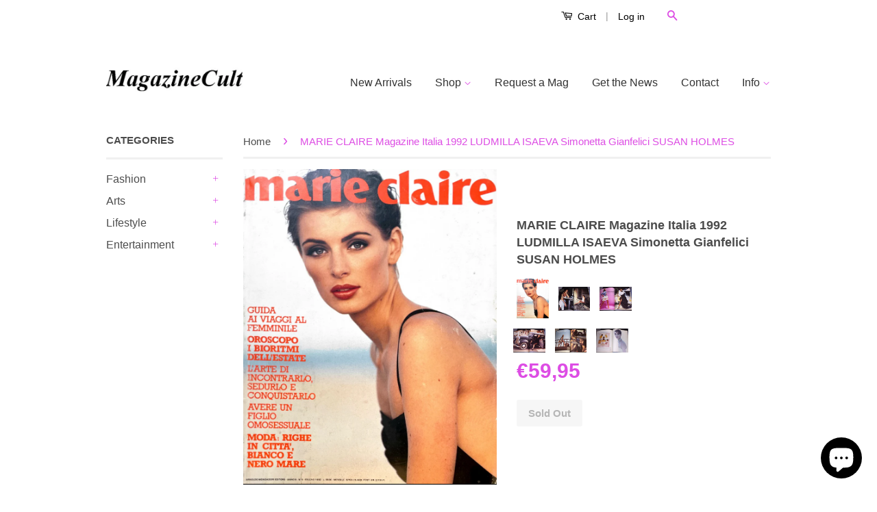

--- FILE ---
content_type: text/html; charset=utf-8
request_url: https://www.magazinecult.com/en-us/products/marie-claire-italia-magazine-2000
body_size: 21868
content:
<!doctype html>
<!--[if lt IE 7]><html class="no-js lt-ie9 lt-ie8 lt-ie7" lang="en"> <![endif]-->
<!--[if IE 7]><html class="no-js lt-ie9 lt-ie8" lang="en"> <![endif]-->
<!--[if IE 8]><html class="no-js lt-ie9" lang="en"> <![endif]-->
<!--[if IE 9 ]><html class="ie9 no-js"> <![endif]-->
<!--[if (gt IE 9)|!(IE)]><!--> <html class="no-js"> <!--<![endif]-->

<head>


<!-- SEO - All in One -->
<title>MARIE CLAIRE Magazine Italia 1992 LUDMILLA ISAEVA Simonetta Gianfelici</title>
<meta name="description" content="Marie Claire Italia Magazine June 1992 * Very Good Condition * Italian Text  LUDMILLA ISAEVA Cover + 4 pages by EAMONN J MCCABE MARIE SOPHIE WILSON , BIANCO AL SOLE , 8 pages by WILLIAM GARRETT SUSAN HOLMES , CAMICIE A CONTRASTO , 8 pages by EAMONN J MCCABE SIMONETTA GIANFELICI , UNA DONNA IN VIAGGIO:LO STILE DEL NERO " /> 
<meta name="robots" content="index"> 
<meta name="robots" content="follow"> 
<script type="application/ld+json">
{
	"@context": "http://schema.org",
	"@type": "Organization",
	"url": "http://www.magazinecult.com"}
</script> 
<script type="application/ld+json">
{
   "@context": "http://schema.org",
   "@type": "WebSite",
   "url": "https://www.magazinecult.com/",
   "potentialAction": {
     "@type": "SearchAction",
     "target": "https://www.magazinecult.com/search?q={search_term_string}",
     "query-input": "required name=search_term_string"
   }
}
</script> 
<script type="application/ld+json">
{
	"@context": "http://schema.org",
	"@type": "Product",
    "brand": {
		"@type": "Brand",
		"name": "Ludmila Isaeva"
	},
	"@id" : "https:\/\/www.magazinecult.com\/en-us\/products\/marie-claire-italia-magazine-2000",
	"sku": "",
	"description": "Marie Claire Italia Magazine June 1992 * Very Good Condition * Italian Text  LUDMILLA ISAEVA Cover + 4 pages by EAMONN J MCCABE MARIE SOPHIE WILSON , BIANCO AL SOLE , 8 pages by WILLIAM GARRETT SUSAN HOLMES , CAMICIE A CONTRASTO , 8 pages by EAMONN J MCCABE SIMONETTA GIANFELICI , UNA DONNA IN VIAGGIO:LO STILE DEL NERO ",
	"url": "https:\/\/www.magazinecult.com\/en-us\/products\/marie-claire-italia-magazine-2000",
	"name": "MARIE CLAIRE Magazine Italia 1992 LUDMILLA ISAEVA Simonetta Gianfelici SUSAN HOLMES","image": "https://www.magazinecult.com/cdn/shop/files/Marie_Claire_Italia_June_1992_Ludmilla_Isaeva_grande.jpg?v=1713353133","offers": {
		"@type": "Offer",
		"price": "5995",
		"priceCurrency": "EUR",
		"availability": "OutOfStock"
	}}
</script> 
<!-- End - SEO - All in One -->

                    <!-- ============================= SEO Expert Pro ============================= -->
    <title>MARIE CLAIRE Magazine Italia 1992 LUDMILLA ISAEVA Simonetta Gianfelici</title>
   
    
        <meta name="description" content="Marie Claire Italia Magazine June 1992 * Very Good Condition * Italian Text  LUDMILLA ISAEVA Cover + 4 pages by EAMONN J MCCABE MARIE SOPHIE WILSON , BIANCO AL SOLE , 8 pages by WILLIAM GARRETT SUSAN HOLMES , CAMICIE A CONTRASTO , 8 pages by EAMONN J MCCABE SIMONETTA GIANFELICI , UNA DONNA IN VIAGGIO:LO STILE DEL NERO " />
    
    <meta http-equiv="cache-control" content="max-age=0" />
    <meta http-equiv="cache-control" content="no-cache" />
    <meta http-equiv="expires" content="0" />
    <meta http-equiv="expires" content="Tue, 01 Jan 2000 1:00:00 GMT" />
    <meta http-equiv="pragma" content="no-cache" />
    <script type="application/ld+json">
    {
    "@context": "http://schema.org",
    "@type": "Organization",
    "name": "magazinecult",
    "url": "https://www.magazinecult.com"    }
    </script>
    <script type="application/ld+json">
    {
        "@context": "http://schema.org",
        "@type": "WebSite",
        "url": "https://www.magazinecult.com",
        "potentialAction": {
            "@type": "SearchAction",
            "target": "https://www.magazinecult.com/search?q={query}",
            "query-input": "required name=query"
            }
    }
    </script>
    
    <script type="application/ld+json">
    {
        "@context": "http://schema.org",
        "@type": "Product",
        "brand": {
            "@type": "Brand",
            "name": "Ludmila Isaeva"
        },
        "sku": "",
        "description": "Marie Claire Italia Magazine\n\nJune 1992 * Very Good Condition * Italian Text \n\nLUDMILLA ISAEVA Cover + 4 pages by EAMONN J MCCABE\nMARIE SOPHIE WILSON , BIANCO AL SOLE , 8 pages by WILLIAM GARRETT\nSUSAN HOLMES , CAMICIE A CONTRASTO , 8 pages by EAMONN J MCCABE\n SIMONETTA GIANFELICI , UNA DONNA IN VIAGGIO:LO STILE DEL NERO , 12 pages by NEIL KIRK\n\nJANE POWERS , RIGHE \u0026amp; COLORE , 8 pages by WILLIAM GARRETT \nInfo\nIf you need further information or additional details feel free to ask us. If you're looking for particular magazines\/books we could find them for you. If you have ANY question or need, don't hesitate to ask us.\nMultiple purchases\nIf you need more magazines, we can do custom reserved offers so ask for your item's list and we'll give you a quote. We combine shippings joining several items in the same envelope\/package.\nShippings\nWe ship worldwide with strong, safe \u0026amp; discreet packaging. Every shipping will be registered \u0026amp; trackable. If you need only specific pages of a magazine\/book we can accurately clip them for you; in this case you'll receive a refund for the difference of shipping cost\nReturns\nTo be elegible for a return you should send us an email within 14 days of your purchase and your item must be in the same condition as you received it. Once your return is received and inspected, we will send you an email to notify you that we have received your returned item. We will also notify you of the approval or rejection of your refund. If you are approved, then your refund will be processed, and a credit will automatically be applied to your credit card or original method of payment, within a certain amount of days.\nItem condition\nSince we're mainly focused on vintage \u0026amp; collectible items, we'll try to do our best in order to describe \u0026amp; classify our magazines\/books condition. Whatever is our item classification, feel free to ask for further details. Below you'll find the classification scale of our items. \nSEALED  [Never read, still in original cellophane]\nBRAND NEW [Never read, newsstand condition]\nMINT [Never read, perfect condition]\nEXCELLENT [Used, almost perfect condition]\nVERY GOOD [Used, very good condition, minor wear]\nGOOD [Used, good condition, creases or llittle damages]\nACCEPTABLE [Used, normal wear and tear due to age, may be damaged]\n\n",
        "url":"https:\/\/www.magazinecult.com\/en-us\/products\/marie-claire-italia-magazine-2000",
        "name": "MARIE CLAIRE Magazine Italia 1992 LUDMILLA ISAEVA Simonetta Gianfelici SUSAN HOLMES","image": "https://www.magazinecult.com/cdn/shop/files/Marie_Claire_Italia_June_1992_Ludmilla_Isaeva_grande.jpg?v=1713353133","offers": {
            "@type": "Offer",
            "price": 5995,
            "priceCurrency": "EUR",
            "availability": "OutOfStock",
            "itemCondition": "http://schema.org/NewCondition"
        }}
        </script>
         
        

  <!-- Basic page needs ================================================== -->
  <meta charset="utf-8">
  <meta http-equiv="X-UA-Compatible" content="IE=edge,chrome=1">
  <meta name="p:domain_verify" content="f2ac134dae21a1d9f145d81393b89198"/>

  
  <link rel="shortcut icon" href="//www.magazinecult.com/cdn/shop/t/9/assets/favicon.png?v=89185529276267771901600558227" type="image/png" />
  

  <!-- Title and description ================================================== -->
  

  

  <!-- Product meta ================================================== -->
  

  <meta property="og:type" content="product">
  <meta property="og:title" content="MARIE CLAIRE Magazine Italia 1992 LUDMILLA ISAEVA Simonetta Gianfelici SUSAN HOLMES">
  
  <meta property="og:image" content="http://www.magazinecult.com/cdn/shop/files/Marie_Claire_Italia_June_1992_Ludmilla_Isaeva_grande.jpg?v=1713353133">
  <meta property="og:image:secure_url" content="https://www.magazinecult.com/cdn/shop/files/Marie_Claire_Italia_June_1992_Ludmilla_Isaeva_grande.jpg?v=1713353133">
  
  <meta property="og:image" content="http://www.magazinecult.com/cdn/shop/products/sar1_2e665fa5-5d08-422f-94a5-d7a164179632_grande.jpg?v=1713353133">
  <meta property="og:image:secure_url" content="https://www.magazinecult.com/cdn/shop/products/sar1_2e665fa5-5d08-422f-94a5-d7a164179632_grande.jpg?v=1713353133">
  
  <meta property="og:image" content="http://www.magazinecult.com/cdn/shop/products/sar2_f09bd7bd-fc1e-4471-96df-6d175bc0f81d_grande.jpg?v=1713353133">
  <meta property="og:image:secure_url" content="https://www.magazinecult.com/cdn/shop/products/sar2_f09bd7bd-fc1e-4471-96df-6d175bc0f81d_grande.jpg?v=1713353133">
  
  <meta property="og:price:amount" content="59,95">
  <meta property="og:price:currency" content="EUR">


  <meta property="og:description" content="Marie Claire Italia Magazine June 1992 * Very Good Condition * Italian Text  LUDMILLA ISAEVA Cover + 4 pages by EAMONN J MCCABE MARIE SOPHIE WILSON , BIANCO AL SOLE , 8 pages by WILLIAM GARRETT SUSAN HOLMES , CAMICIE A CONTRASTO , 8 pages by EAMONN J MCCABE SIMONETTA GIANFELICI , UNA DONNA IN VIAGGIO:LO STILE DEL NERO ">

  <meta property="og:url" content="https://www.magazinecult.com/en-us/products/marie-claire-italia-magazine-2000">
  <meta property="og:site_name" content="magazinecult">

  

<meta name="twitter:card" content="summary">



  <meta name="twitter:title" content="MARIE CLAIRE Magazine Italia 1992 LUDMILLA ISAEVA Simonetta Gianfelici SUSAN HOLMES">
  <meta name="twitter:description" content="Marie Claire Italia Magazine June 1992 * Very Good Condition * Italian Text  LUDMILLA ISAEVA Cover + 4 pages by EAMONN J MCCABE MARIE SOPHIE WILSON , BIANCO AL SOLE , 8 pages by WILLIAM GARRETT SUSAN HOLMES , CAMICIE A CONTRASTO , 8 pages by EAMONN J MCCABE SIMONETTA GIANFELICI , UNA DONNA IN VIAGGIO:LO STILE DEL NERO , 12 pages by NEIL KIRK JANE POWERS , RIGHE &amp;amp; COLORE , 8 pages by WILLIAM GARRETT  Info If you need further information or additional details feel free to ask us. If you&#39;re looking for particular magazines/books we could find them for you. If you have ANY question or need, don&#39;t hesitate to ask us. Multiple purchases If you need more magazines, we can do custom reserved offers so ask for your item&#39;s list and we&#39;ll give you a quote. We">
  <meta name="twitter:image" content="https://www.magazinecult.com/cdn/shop/files/Marie_Claire_Italia_June_1992_Ludmilla_Isaeva_medium.jpg?v=1713353133">
  <meta name="twitter:image:width" content="240">
  <meta name="twitter:image:height" content="240">



  <!-- Helpers ================================================== -->
  <link rel="canonical" href="https://www.magazinecult.com/en-us/products/marie-claire-italia-magazine-2000">
  <meta name="viewport" content="width=device-width,initial-scale=1">
  <meta name="theme-color" content="#dd4de4">

  
  <!-- Ajaxify Cart Plugin ================================================== -->
  <link href="//www.magazinecult.com/cdn/shop/t/9/assets/ajaxify.scss.css?v=77820539487846778471569458685" rel="stylesheet" type="text/css" media="all" />
  

  <!-- CSS ================================================== -->
  <link href="//www.magazinecult.com/cdn/shop/t/9/assets/timber.scss.css?v=92219447206131576581745681002" rel="stylesheet" type="text/css" media="all" />
  <link href="//www.magazinecult.com/cdn/shop/t/9/assets/theme.scss.css?v=14590721025270489661745681001" rel="stylesheet" type="text/css" media="all" />

  



  <!-- Header hook for plugins ================================================== -->
  <script>window.performance && window.performance.mark && window.performance.mark('shopify.content_for_header.start');</script><meta name="google-site-verification" content="86d4aXPQiQEKtIPudv2ypwj0FsdkypmLePhtcuplHVA">
<meta id="shopify-digital-wallet" name="shopify-digital-wallet" content="/5274501190/digital_wallets/dialog">
<meta name="shopify-checkout-api-token" content="3da5b5b3ce8e606329a23c9cee05bf9e">
<meta id="in-context-paypal-metadata" data-shop-id="5274501190" data-venmo-supported="false" data-environment="production" data-locale="en_US" data-paypal-v4="true" data-currency="EUR">
<link rel="alternate" hreflang="x-default" href="https://www.magazinecult.com/products/marie-claire-italia-magazine-2000">
<link rel="alternate" hreflang="en" href="https://www.magazinecult.com/products/marie-claire-italia-magazine-2000">
<link rel="alternate" hreflang="en-US" href="https://www.magazinecult.com/en-us/products/marie-claire-italia-magazine-2000">
<link rel="alternate" type="application/json+oembed" href="https://www.magazinecult.com/en-us/products/marie-claire-italia-magazine-2000.oembed">
<script async="async" src="/checkouts/internal/preloads.js?locale=en-US"></script>
<script id="shopify-features" type="application/json">{"accessToken":"3da5b5b3ce8e606329a23c9cee05bf9e","betas":["rich-media-storefront-analytics"],"domain":"www.magazinecult.com","predictiveSearch":true,"shopId":5274501190,"locale":"en"}</script>
<script>var Shopify = Shopify || {};
Shopify.shop = "magazinecult.myshopify.com";
Shopify.locale = "en";
Shopify.currency = {"active":"EUR","rate":"1.0"};
Shopify.country = "US";
Shopify.theme = {"name":"Theme export  www-magazinecult-com-theme-export...","id":77304627270,"schema_name":null,"schema_version":null,"theme_store_id":null,"role":"main"};
Shopify.theme.handle = "null";
Shopify.theme.style = {"id":null,"handle":null};
Shopify.cdnHost = "www.magazinecult.com/cdn";
Shopify.routes = Shopify.routes || {};
Shopify.routes.root = "/en-us/";</script>
<script type="module">!function(o){(o.Shopify=o.Shopify||{}).modules=!0}(window);</script>
<script>!function(o){function n(){var o=[];function n(){o.push(Array.prototype.slice.apply(arguments))}return n.q=o,n}var t=o.Shopify=o.Shopify||{};t.loadFeatures=n(),t.autoloadFeatures=n()}(window);</script>
<script id="shop-js-analytics" type="application/json">{"pageType":"product"}</script>
<script defer="defer" async type="module" src="//www.magazinecult.com/cdn/shopifycloud/shop-js/modules/v2/client.init-shop-cart-sync_BN7fPSNr.en.esm.js"></script>
<script defer="defer" async type="module" src="//www.magazinecult.com/cdn/shopifycloud/shop-js/modules/v2/chunk.common_Cbph3Kss.esm.js"></script>
<script defer="defer" async type="module" src="//www.magazinecult.com/cdn/shopifycloud/shop-js/modules/v2/chunk.modal_DKumMAJ1.esm.js"></script>
<script type="module">
  await import("//www.magazinecult.com/cdn/shopifycloud/shop-js/modules/v2/client.init-shop-cart-sync_BN7fPSNr.en.esm.js");
await import("//www.magazinecult.com/cdn/shopifycloud/shop-js/modules/v2/chunk.common_Cbph3Kss.esm.js");
await import("//www.magazinecult.com/cdn/shopifycloud/shop-js/modules/v2/chunk.modal_DKumMAJ1.esm.js");

  window.Shopify.SignInWithShop?.initShopCartSync?.({"fedCMEnabled":true,"windoidEnabled":true});

</script>
<script>(function() {
  var isLoaded = false;
  function asyncLoad() {
    if (isLoaded) return;
    isLoaded = true;
    var urls = ["https:\/\/chimpstatic.com\/mcjs-connected\/js\/users\/339c4c668cf38e45375d41516\/1661c5967a75912751d13c13f.js?shop=magazinecult.myshopify.com","https:\/\/chimpstatic.com\/mcjs-connected\/js\/users\/339c4c668cf38e45375d41516\/f3ec715f739a2b0b15f3be74f.js?shop=magazinecult.myshopify.com","https:\/\/cdn.shopify.com\/s\/files\/1\/0052\/7450\/1190\/t\/9\/assets\/booster_eu_cookie_5274501190.js?875\u0026shop=magazinecult.myshopify.com","https:\/\/fastsimon.akamaized.net\/fast-simon-autocomplete-init.umd.js?mode=shopify\u0026UUID=0336736a-afbc-4427-a9c0-389e689a4d42\u0026store=5274501190\u0026shop=magazinecult.myshopify.com","\/\/swymv3free-01.azureedge.net\/code\/swym-shopify.js?shop=magazinecult.myshopify.com"];
    for (var i = 0; i < urls.length; i++) {
      var s = document.createElement('script');
      s.type = 'text/javascript';
      s.async = true;
      s.src = urls[i];
      var x = document.getElementsByTagName('script')[0];
      x.parentNode.insertBefore(s, x);
    }
  };
  if(window.attachEvent) {
    window.attachEvent('onload', asyncLoad);
  } else {
    window.addEventListener('load', asyncLoad, false);
  }
})();</script>
<script id="__st">var __st={"a":5274501190,"offset":3600,"reqid":"51aec52e-5d7c-4114-abcf-029175912ead-1769839369","pageurl":"www.magazinecult.com\/en-us\/products\/marie-claire-italia-magazine-2000","u":"dc2268bd1cc8","p":"product","rtyp":"product","rid":1610683777094};</script>
<script>window.ShopifyPaypalV4VisibilityTracking = true;</script>
<script id="captcha-bootstrap">!function(){'use strict';const t='contact',e='account',n='new_comment',o=[[t,t],['blogs',n],['comments',n],[t,'customer']],c=[[e,'customer_login'],[e,'guest_login'],[e,'recover_customer_password'],[e,'create_customer']],r=t=>t.map((([t,e])=>`form[action*='/${t}']:not([data-nocaptcha='true']) input[name='form_type'][value='${e}']`)).join(','),a=t=>()=>t?[...document.querySelectorAll(t)].map((t=>t.form)):[];function s(){const t=[...o],e=r(t);return a(e)}const i='password',u='form_key',d=['recaptcha-v3-token','g-recaptcha-response','h-captcha-response',i],f=()=>{try{return window.sessionStorage}catch{return}},m='__shopify_v',_=t=>t.elements[u];function p(t,e,n=!1){try{const o=window.sessionStorage,c=JSON.parse(o.getItem(e)),{data:r}=function(t){const{data:e,action:n}=t;return t[m]||n?{data:e,action:n}:{data:t,action:n}}(c);for(const[e,n]of Object.entries(r))t.elements[e]&&(t.elements[e].value=n);n&&o.removeItem(e)}catch(o){console.error('form repopulation failed',{error:o})}}const l='form_type',E='cptcha';function T(t){t.dataset[E]=!0}const w=window,h=w.document,L='Shopify',v='ce_forms',y='captcha';let A=!1;((t,e)=>{const n=(g='f06e6c50-85a8-45c8-87d0-21a2b65856fe',I='https://cdn.shopify.com/shopifycloud/storefront-forms-hcaptcha/ce_storefront_forms_captcha_hcaptcha.v1.5.2.iife.js',D={infoText:'Protected by hCaptcha',privacyText:'Privacy',termsText:'Terms'},(t,e,n)=>{const o=w[L][v],c=o.bindForm;if(c)return c(t,g,e,D).then(n);var r;o.q.push([[t,g,e,D],n]),r=I,A||(h.body.append(Object.assign(h.createElement('script'),{id:'captcha-provider',async:!0,src:r})),A=!0)});var g,I,D;w[L]=w[L]||{},w[L][v]=w[L][v]||{},w[L][v].q=[],w[L][y]=w[L][y]||{},w[L][y].protect=function(t,e){n(t,void 0,e),T(t)},Object.freeze(w[L][y]),function(t,e,n,w,h,L){const[v,y,A,g]=function(t,e,n){const i=e?o:[],u=t?c:[],d=[...i,...u],f=r(d),m=r(i),_=r(d.filter((([t,e])=>n.includes(e))));return[a(f),a(m),a(_),s()]}(w,h,L),I=t=>{const e=t.target;return e instanceof HTMLFormElement?e:e&&e.form},D=t=>v().includes(t);t.addEventListener('submit',(t=>{const e=I(t);if(!e)return;const n=D(e)&&!e.dataset.hcaptchaBound&&!e.dataset.recaptchaBound,o=_(e),c=g().includes(e)&&(!o||!o.value);(n||c)&&t.preventDefault(),c&&!n&&(function(t){try{if(!f())return;!function(t){const e=f();if(!e)return;const n=_(t);if(!n)return;const o=n.value;o&&e.removeItem(o)}(t);const e=Array.from(Array(32),(()=>Math.random().toString(36)[2])).join('');!function(t,e){_(t)||t.append(Object.assign(document.createElement('input'),{type:'hidden',name:u})),t.elements[u].value=e}(t,e),function(t,e){const n=f();if(!n)return;const o=[...t.querySelectorAll(`input[type='${i}']`)].map((({name:t})=>t)),c=[...d,...o],r={};for(const[a,s]of new FormData(t).entries())c.includes(a)||(r[a]=s);n.setItem(e,JSON.stringify({[m]:1,action:t.action,data:r}))}(t,e)}catch(e){console.error('failed to persist form',e)}}(e),e.submit())}));const S=(t,e)=>{t&&!t.dataset[E]&&(n(t,e.some((e=>e===t))),T(t))};for(const o of['focusin','change'])t.addEventListener(o,(t=>{const e=I(t);D(e)&&S(e,y())}));const B=e.get('form_key'),M=e.get(l),P=B&&M;t.addEventListener('DOMContentLoaded',(()=>{const t=y();if(P)for(const e of t)e.elements[l].value===M&&p(e,B);[...new Set([...A(),...v().filter((t=>'true'===t.dataset.shopifyCaptcha))])].forEach((e=>S(e,t)))}))}(h,new URLSearchParams(w.location.search),n,t,e,['guest_login'])})(!0,!0)}();</script>
<script integrity="sha256-4kQ18oKyAcykRKYeNunJcIwy7WH5gtpwJnB7kiuLZ1E=" data-source-attribution="shopify.loadfeatures" defer="defer" src="//www.magazinecult.com/cdn/shopifycloud/storefront/assets/storefront/load_feature-a0a9edcb.js" crossorigin="anonymous"></script>
<script data-source-attribution="shopify.dynamic_checkout.dynamic.init">var Shopify=Shopify||{};Shopify.PaymentButton=Shopify.PaymentButton||{isStorefrontPortableWallets:!0,init:function(){window.Shopify.PaymentButton.init=function(){};var t=document.createElement("script");t.src="https://www.magazinecult.com/cdn/shopifycloud/portable-wallets/latest/portable-wallets.en.js",t.type="module",document.head.appendChild(t)}};
</script>
<script data-source-attribution="shopify.dynamic_checkout.buyer_consent">
  function portableWalletsHideBuyerConsent(e){var t=document.getElementById("shopify-buyer-consent"),n=document.getElementById("shopify-subscription-policy-button");t&&n&&(t.classList.add("hidden"),t.setAttribute("aria-hidden","true"),n.removeEventListener("click",e))}function portableWalletsShowBuyerConsent(e){var t=document.getElementById("shopify-buyer-consent"),n=document.getElementById("shopify-subscription-policy-button");t&&n&&(t.classList.remove("hidden"),t.removeAttribute("aria-hidden"),n.addEventListener("click",e))}window.Shopify?.PaymentButton&&(window.Shopify.PaymentButton.hideBuyerConsent=portableWalletsHideBuyerConsent,window.Shopify.PaymentButton.showBuyerConsent=portableWalletsShowBuyerConsent);
</script>
<script data-source-attribution="shopify.dynamic_checkout.cart.bootstrap">document.addEventListener("DOMContentLoaded",(function(){function t(){return document.querySelector("shopify-accelerated-checkout-cart, shopify-accelerated-checkout")}if(t())Shopify.PaymentButton.init();else{new MutationObserver((function(e,n){t()&&(Shopify.PaymentButton.init(),n.disconnect())})).observe(document.body,{childList:!0,subtree:!0})}}));
</script>
<link id="shopify-accelerated-checkout-styles" rel="stylesheet" media="screen" href="https://www.magazinecult.com/cdn/shopifycloud/portable-wallets/latest/accelerated-checkout-backwards-compat.css" crossorigin="anonymous">
<style id="shopify-accelerated-checkout-cart">
        #shopify-buyer-consent {
  margin-top: 1em;
  display: inline-block;
  width: 100%;
}

#shopify-buyer-consent.hidden {
  display: none;
}

#shopify-subscription-policy-button {
  background: none;
  border: none;
  padding: 0;
  text-decoration: underline;
  font-size: inherit;
  cursor: pointer;
}

#shopify-subscription-policy-button::before {
  box-shadow: none;
}

      </style>

<script>window.performance && window.performance.mark && window.performance.mark('shopify.content_for_header.end');</script>

  

<!--[if lt IE 9]>
<script src="//cdnjs.cloudflare.com/ajax/libs/html5shiv/3.7.2/html5shiv.min.js" type="text/javascript"></script>
<script src="//www.magazinecult.com/cdn/shop/t/9/assets/respond.min.js?v=52248677837542619231569458678" type="text/javascript"></script>
<link href="//www.magazinecult.com/cdn/shop/t/9/assets/respond-proxy.html" id="respond-proxy" rel="respond-proxy" />
<link href="//www.magazinecult.com/search?q=b1114a56b1a1fdd9deca13fea5b2a77e" id="respond-redirect" rel="respond-redirect" />
<script src="//www.magazinecult.com/search?q=b1114a56b1a1fdd9deca13fea5b2a77e" type="text/javascript"></script>
<![endif]-->



  <script src="//ajax.googleapis.com/ajax/libs/jquery/1.11.0/jquery.min.js" type="text/javascript"></script>
  <script src="//www.magazinecult.com/cdn/shop/t/9/assets/modernizr.min.js?v=26620055551102246001569458677" type="text/javascript"></script>

  
  

<script src="https://cdn.shopify.com/extensions/e8878072-2f6b-4e89-8082-94b04320908d/inbox-1254/assets/inbox-chat-loader.js" type="text/javascript" defer="defer"></script>
<script src="https://cdn.shopify.com/extensions/8d2c31d3-a828-4daf-820f-80b7f8e01c39/nova-eu-cookie-bar-gdpr-4/assets/nova-cookie-app-embed.js" type="text/javascript" defer="defer"></script>
<link href="https://cdn.shopify.com/extensions/8d2c31d3-a828-4daf-820f-80b7f8e01c39/nova-eu-cookie-bar-gdpr-4/assets/nova-cookie.css" rel="stylesheet" type="text/css" media="all">
<link href="https://monorail-edge.shopifysvc.com" rel="dns-prefetch">
<script>(function(){if ("sendBeacon" in navigator && "performance" in window) {try {var session_token_from_headers = performance.getEntriesByType('navigation')[0].serverTiming.find(x => x.name == '_s').description;} catch {var session_token_from_headers = undefined;}var session_cookie_matches = document.cookie.match(/_shopify_s=([^;]*)/);var session_token_from_cookie = session_cookie_matches && session_cookie_matches.length === 2 ? session_cookie_matches[1] : "";var session_token = session_token_from_headers || session_token_from_cookie || "";function handle_abandonment_event(e) {var entries = performance.getEntries().filter(function(entry) {return /monorail-edge.shopifysvc.com/.test(entry.name);});if (!window.abandonment_tracked && entries.length === 0) {window.abandonment_tracked = true;var currentMs = Date.now();var navigation_start = performance.timing.navigationStart;var payload = {shop_id: 5274501190,url: window.location.href,navigation_start,duration: currentMs - navigation_start,session_token,page_type: "product"};window.navigator.sendBeacon("https://monorail-edge.shopifysvc.com/v1/produce", JSON.stringify({schema_id: "online_store_buyer_site_abandonment/1.1",payload: payload,metadata: {event_created_at_ms: currentMs,event_sent_at_ms: currentMs}}));}}window.addEventListener('pagehide', handle_abandonment_event);}}());</script>
<script id="web-pixels-manager-setup">(function e(e,d,r,n,o){if(void 0===o&&(o={}),!Boolean(null===(a=null===(i=window.Shopify)||void 0===i?void 0:i.analytics)||void 0===a?void 0:a.replayQueue)){var i,a;window.Shopify=window.Shopify||{};var t=window.Shopify;t.analytics=t.analytics||{};var s=t.analytics;s.replayQueue=[],s.publish=function(e,d,r){return s.replayQueue.push([e,d,r]),!0};try{self.performance.mark("wpm:start")}catch(e){}var l=function(){var e={modern:/Edge?\/(1{2}[4-9]|1[2-9]\d|[2-9]\d{2}|\d{4,})\.\d+(\.\d+|)|Firefox\/(1{2}[4-9]|1[2-9]\d|[2-9]\d{2}|\d{4,})\.\d+(\.\d+|)|Chrom(ium|e)\/(9{2}|\d{3,})\.\d+(\.\d+|)|(Maci|X1{2}).+ Version\/(15\.\d+|(1[6-9]|[2-9]\d|\d{3,})\.\d+)([,.]\d+|)( \(\w+\)|)( Mobile\/\w+|) Safari\/|Chrome.+OPR\/(9{2}|\d{3,})\.\d+\.\d+|(CPU[ +]OS|iPhone[ +]OS|CPU[ +]iPhone|CPU IPhone OS|CPU iPad OS)[ +]+(15[._]\d+|(1[6-9]|[2-9]\d|\d{3,})[._]\d+)([._]\d+|)|Android:?[ /-](13[3-9]|1[4-9]\d|[2-9]\d{2}|\d{4,})(\.\d+|)(\.\d+|)|Android.+Firefox\/(13[5-9]|1[4-9]\d|[2-9]\d{2}|\d{4,})\.\d+(\.\d+|)|Android.+Chrom(ium|e)\/(13[3-9]|1[4-9]\d|[2-9]\d{2}|\d{4,})\.\d+(\.\d+|)|SamsungBrowser\/([2-9]\d|\d{3,})\.\d+/,legacy:/Edge?\/(1[6-9]|[2-9]\d|\d{3,})\.\d+(\.\d+|)|Firefox\/(5[4-9]|[6-9]\d|\d{3,})\.\d+(\.\d+|)|Chrom(ium|e)\/(5[1-9]|[6-9]\d|\d{3,})\.\d+(\.\d+|)([\d.]+$|.*Safari\/(?![\d.]+ Edge\/[\d.]+$))|(Maci|X1{2}).+ Version\/(10\.\d+|(1[1-9]|[2-9]\d|\d{3,})\.\d+)([,.]\d+|)( \(\w+\)|)( Mobile\/\w+|) Safari\/|Chrome.+OPR\/(3[89]|[4-9]\d|\d{3,})\.\d+\.\d+|(CPU[ +]OS|iPhone[ +]OS|CPU[ +]iPhone|CPU IPhone OS|CPU iPad OS)[ +]+(10[._]\d+|(1[1-9]|[2-9]\d|\d{3,})[._]\d+)([._]\d+|)|Android:?[ /-](13[3-9]|1[4-9]\d|[2-9]\d{2}|\d{4,})(\.\d+|)(\.\d+|)|Mobile Safari.+OPR\/([89]\d|\d{3,})\.\d+\.\d+|Android.+Firefox\/(13[5-9]|1[4-9]\d|[2-9]\d{2}|\d{4,})\.\d+(\.\d+|)|Android.+Chrom(ium|e)\/(13[3-9]|1[4-9]\d|[2-9]\d{2}|\d{4,})\.\d+(\.\d+|)|Android.+(UC? ?Browser|UCWEB|U3)[ /]?(15\.([5-9]|\d{2,})|(1[6-9]|[2-9]\d|\d{3,})\.\d+)\.\d+|SamsungBrowser\/(5\.\d+|([6-9]|\d{2,})\.\d+)|Android.+MQ{2}Browser\/(14(\.(9|\d{2,})|)|(1[5-9]|[2-9]\d|\d{3,})(\.\d+|))(\.\d+|)|K[Aa][Ii]OS\/(3\.\d+|([4-9]|\d{2,})\.\d+)(\.\d+|)/},d=e.modern,r=e.legacy,n=navigator.userAgent;return n.match(d)?"modern":n.match(r)?"legacy":"unknown"}(),u="modern"===l?"modern":"legacy",c=(null!=n?n:{modern:"",legacy:""})[u],f=function(e){return[e.baseUrl,"/wpm","/b",e.hashVersion,"modern"===e.buildTarget?"m":"l",".js"].join("")}({baseUrl:d,hashVersion:r,buildTarget:u}),m=function(e){var d=e.version,r=e.bundleTarget,n=e.surface,o=e.pageUrl,i=e.monorailEndpoint;return{emit:function(e){var a=e.status,t=e.errorMsg,s=(new Date).getTime(),l=JSON.stringify({metadata:{event_sent_at_ms:s},events:[{schema_id:"web_pixels_manager_load/3.1",payload:{version:d,bundle_target:r,page_url:o,status:a,surface:n,error_msg:t},metadata:{event_created_at_ms:s}}]});if(!i)return console&&console.warn&&console.warn("[Web Pixels Manager] No Monorail endpoint provided, skipping logging."),!1;try{return self.navigator.sendBeacon.bind(self.navigator)(i,l)}catch(e){}var u=new XMLHttpRequest;try{return u.open("POST",i,!0),u.setRequestHeader("Content-Type","text/plain"),u.send(l),!0}catch(e){return console&&console.warn&&console.warn("[Web Pixels Manager] Got an unhandled error while logging to Monorail."),!1}}}}({version:r,bundleTarget:l,surface:e.surface,pageUrl:self.location.href,monorailEndpoint:e.monorailEndpoint});try{o.browserTarget=l,function(e){var d=e.src,r=e.async,n=void 0===r||r,o=e.onload,i=e.onerror,a=e.sri,t=e.scriptDataAttributes,s=void 0===t?{}:t,l=document.createElement("script"),u=document.querySelector("head"),c=document.querySelector("body");if(l.async=n,l.src=d,a&&(l.integrity=a,l.crossOrigin="anonymous"),s)for(var f in s)if(Object.prototype.hasOwnProperty.call(s,f))try{l.dataset[f]=s[f]}catch(e){}if(o&&l.addEventListener("load",o),i&&l.addEventListener("error",i),u)u.appendChild(l);else{if(!c)throw new Error("Did not find a head or body element to append the script");c.appendChild(l)}}({src:f,async:!0,onload:function(){if(!function(){var e,d;return Boolean(null===(d=null===(e=window.Shopify)||void 0===e?void 0:e.analytics)||void 0===d?void 0:d.initialized)}()){var d=window.webPixelsManager.init(e)||void 0;if(d){var r=window.Shopify.analytics;r.replayQueue.forEach((function(e){var r=e[0],n=e[1],o=e[2];d.publishCustomEvent(r,n,o)})),r.replayQueue=[],r.publish=d.publishCustomEvent,r.visitor=d.visitor,r.initialized=!0}}},onerror:function(){return m.emit({status:"failed",errorMsg:"".concat(f," has failed to load")})},sri:function(e){var d=/^sha384-[A-Za-z0-9+/=]+$/;return"string"==typeof e&&d.test(e)}(c)?c:"",scriptDataAttributes:o}),m.emit({status:"loading"})}catch(e){m.emit({status:"failed",errorMsg:(null==e?void 0:e.message)||"Unknown error"})}}})({shopId: 5274501190,storefrontBaseUrl: "https://www.magazinecult.com",extensionsBaseUrl: "https://extensions.shopifycdn.com/cdn/shopifycloud/web-pixels-manager",monorailEndpoint: "https://monorail-edge.shopifysvc.com/unstable/produce_batch",surface: "storefront-renderer",enabledBetaFlags: ["2dca8a86"],webPixelsConfigList: [{"id":"2353135949","configuration":"{\"accountID\":\"0336736a-afbc-4427-a9c0-389e689a4d42\"}","eventPayloadVersion":"v1","runtimeContext":"STRICT","scriptVersion":"ed3062273042a62eadac52e696eeaaa8","type":"APP","apiClientId":159457,"privacyPurposes":["ANALYTICS","MARKETING","SALE_OF_DATA"],"dataSharingAdjustments":{"protectedCustomerApprovalScopes":["read_customer_address","read_customer_email","read_customer_name","read_customer_personal_data","read_customer_phone"]}},{"id":"1016103245","configuration":"{\"config\":\"{\\\"google_tag_ids\\\":[\\\"G-TNTDX21XVN\\\"],\\\"target_country\\\":\\\"ZZ\\\",\\\"gtag_events\\\":[{\\\"type\\\":\\\"begin_checkout\\\",\\\"action_label\\\":\\\"G-TNTDX21XVN\\\"},{\\\"type\\\":\\\"search\\\",\\\"action_label\\\":\\\"G-TNTDX21XVN\\\"},{\\\"type\\\":\\\"view_item\\\",\\\"action_label\\\":\\\"G-TNTDX21XVN\\\"},{\\\"type\\\":\\\"purchase\\\",\\\"action_label\\\":\\\"G-TNTDX21XVN\\\"},{\\\"type\\\":\\\"page_view\\\",\\\"action_label\\\":\\\"G-TNTDX21XVN\\\"},{\\\"type\\\":\\\"add_payment_info\\\",\\\"action_label\\\":\\\"G-TNTDX21XVN\\\"},{\\\"type\\\":\\\"add_to_cart\\\",\\\"action_label\\\":\\\"G-TNTDX21XVN\\\"}],\\\"enable_monitoring_mode\\\":false}\"}","eventPayloadVersion":"v1","runtimeContext":"OPEN","scriptVersion":"b2a88bafab3e21179ed38636efcd8a93","type":"APP","apiClientId":1780363,"privacyPurposes":[],"dataSharingAdjustments":{"protectedCustomerApprovalScopes":["read_customer_address","read_customer_email","read_customer_name","read_customer_personal_data","read_customer_phone"]}},{"id":"158171469","eventPayloadVersion":"v1","runtimeContext":"LAX","scriptVersion":"1","type":"CUSTOM","privacyPurposes":["MARKETING"],"name":"Meta pixel (migrated)"},{"id":"shopify-app-pixel","configuration":"{}","eventPayloadVersion":"v1","runtimeContext":"STRICT","scriptVersion":"0450","apiClientId":"shopify-pixel","type":"APP","privacyPurposes":["ANALYTICS","MARKETING"]},{"id":"shopify-custom-pixel","eventPayloadVersion":"v1","runtimeContext":"LAX","scriptVersion":"0450","apiClientId":"shopify-pixel","type":"CUSTOM","privacyPurposes":["ANALYTICS","MARKETING"]}],isMerchantRequest: false,initData: {"shop":{"name":"magazinecult","paymentSettings":{"currencyCode":"EUR"},"myshopifyDomain":"magazinecult.myshopify.com","countryCode":"IT","storefrontUrl":"https:\/\/www.magazinecult.com\/en-us"},"customer":null,"cart":null,"checkout":null,"productVariants":[{"price":{"amount":59.95,"currencyCode":"EUR"},"product":{"title":"MARIE CLAIRE Magazine Italia 1992 LUDMILLA ISAEVA Simonetta Gianfelici SUSAN HOLMES","vendor":"Ludmila Isaeva","id":"1610683777094","untranslatedTitle":"MARIE CLAIRE Magazine Italia 1992 LUDMILLA ISAEVA Simonetta Gianfelici SUSAN HOLMES","url":"\/en-us\/products\/marie-claire-italia-magazine-2000","type":"Marie Claire"},"id":"14598547144774","image":{"src":"\/\/www.magazinecult.com\/cdn\/shop\/files\/Marie_Claire_Italia_June_1992_Ludmilla_Isaeva.jpg?v=1713353133"},"sku":"","title":"Default Title","untranslatedTitle":"Default Title"}],"purchasingCompany":null},},"https://www.magazinecult.com/cdn","1d2a099fw23dfb22ep557258f5m7a2edbae",{"modern":"","legacy":""},{"shopId":"5274501190","storefrontBaseUrl":"https:\/\/www.magazinecult.com","extensionBaseUrl":"https:\/\/extensions.shopifycdn.com\/cdn\/shopifycloud\/web-pixels-manager","surface":"storefront-renderer","enabledBetaFlags":"[\"2dca8a86\"]","isMerchantRequest":"false","hashVersion":"1d2a099fw23dfb22ep557258f5m7a2edbae","publish":"custom","events":"[[\"page_viewed\",{}],[\"product_viewed\",{\"productVariant\":{\"price\":{\"amount\":59.95,\"currencyCode\":\"EUR\"},\"product\":{\"title\":\"MARIE CLAIRE Magazine Italia 1992 LUDMILLA ISAEVA Simonetta Gianfelici SUSAN HOLMES\",\"vendor\":\"Ludmila Isaeva\",\"id\":\"1610683777094\",\"untranslatedTitle\":\"MARIE CLAIRE Magazine Italia 1992 LUDMILLA ISAEVA Simonetta Gianfelici SUSAN HOLMES\",\"url\":\"\/en-us\/products\/marie-claire-italia-magazine-2000\",\"type\":\"Marie Claire\"},\"id\":\"14598547144774\",\"image\":{\"src\":\"\/\/www.magazinecult.com\/cdn\/shop\/files\/Marie_Claire_Italia_June_1992_Ludmilla_Isaeva.jpg?v=1713353133\"},\"sku\":\"\",\"title\":\"Default Title\",\"untranslatedTitle\":\"Default Title\"}}]]"});</script><script>
  window.ShopifyAnalytics = window.ShopifyAnalytics || {};
  window.ShopifyAnalytics.meta = window.ShopifyAnalytics.meta || {};
  window.ShopifyAnalytics.meta.currency = 'EUR';
  var meta = {"product":{"id":1610683777094,"gid":"gid:\/\/shopify\/Product\/1610683777094","vendor":"Ludmila Isaeva","type":"Marie Claire","handle":"marie-claire-italia-magazine-2000","variants":[{"id":14598547144774,"price":5995,"name":"MARIE CLAIRE Magazine Italia 1992 LUDMILLA ISAEVA Simonetta Gianfelici SUSAN HOLMES","public_title":null,"sku":""}],"remote":false},"page":{"pageType":"product","resourceType":"product","resourceId":1610683777094,"requestId":"51aec52e-5d7c-4114-abcf-029175912ead-1769839369"}};
  for (var attr in meta) {
    window.ShopifyAnalytics.meta[attr] = meta[attr];
  }
</script>
<script class="analytics">
  (function () {
    var customDocumentWrite = function(content) {
      var jquery = null;

      if (window.jQuery) {
        jquery = window.jQuery;
      } else if (window.Checkout && window.Checkout.$) {
        jquery = window.Checkout.$;
      }

      if (jquery) {
        jquery('body').append(content);
      }
    };

    var hasLoggedConversion = function(token) {
      if (token) {
        return document.cookie.indexOf('loggedConversion=' + token) !== -1;
      }
      return false;
    }

    var setCookieIfConversion = function(token) {
      if (token) {
        var twoMonthsFromNow = new Date(Date.now());
        twoMonthsFromNow.setMonth(twoMonthsFromNow.getMonth() + 2);

        document.cookie = 'loggedConversion=' + token + '; expires=' + twoMonthsFromNow;
      }
    }

    var trekkie = window.ShopifyAnalytics.lib = window.trekkie = window.trekkie || [];
    if (trekkie.integrations) {
      return;
    }
    trekkie.methods = [
      'identify',
      'page',
      'ready',
      'track',
      'trackForm',
      'trackLink'
    ];
    trekkie.factory = function(method) {
      return function() {
        var args = Array.prototype.slice.call(arguments);
        args.unshift(method);
        trekkie.push(args);
        return trekkie;
      };
    };
    for (var i = 0; i < trekkie.methods.length; i++) {
      var key = trekkie.methods[i];
      trekkie[key] = trekkie.factory(key);
    }
    trekkie.load = function(config) {
      trekkie.config = config || {};
      trekkie.config.initialDocumentCookie = document.cookie;
      var first = document.getElementsByTagName('script')[0];
      var script = document.createElement('script');
      script.type = 'text/javascript';
      script.onerror = function(e) {
        var scriptFallback = document.createElement('script');
        scriptFallback.type = 'text/javascript';
        scriptFallback.onerror = function(error) {
                var Monorail = {
      produce: function produce(monorailDomain, schemaId, payload) {
        var currentMs = new Date().getTime();
        var event = {
          schema_id: schemaId,
          payload: payload,
          metadata: {
            event_created_at_ms: currentMs,
            event_sent_at_ms: currentMs
          }
        };
        return Monorail.sendRequest("https://" + monorailDomain + "/v1/produce", JSON.stringify(event));
      },
      sendRequest: function sendRequest(endpointUrl, payload) {
        // Try the sendBeacon API
        if (window && window.navigator && typeof window.navigator.sendBeacon === 'function' && typeof window.Blob === 'function' && !Monorail.isIos12()) {
          var blobData = new window.Blob([payload], {
            type: 'text/plain'
          });

          if (window.navigator.sendBeacon(endpointUrl, blobData)) {
            return true;
          } // sendBeacon was not successful

        } // XHR beacon

        var xhr = new XMLHttpRequest();

        try {
          xhr.open('POST', endpointUrl);
          xhr.setRequestHeader('Content-Type', 'text/plain');
          xhr.send(payload);
        } catch (e) {
          console.log(e);
        }

        return false;
      },
      isIos12: function isIos12() {
        return window.navigator.userAgent.lastIndexOf('iPhone; CPU iPhone OS 12_') !== -1 || window.navigator.userAgent.lastIndexOf('iPad; CPU OS 12_') !== -1;
      }
    };
    Monorail.produce('monorail-edge.shopifysvc.com',
      'trekkie_storefront_load_errors/1.1',
      {shop_id: 5274501190,
      theme_id: 77304627270,
      app_name: "storefront",
      context_url: window.location.href,
      source_url: "//www.magazinecult.com/cdn/s/trekkie.storefront.c59ea00e0474b293ae6629561379568a2d7c4bba.min.js"});

        };
        scriptFallback.async = true;
        scriptFallback.src = '//www.magazinecult.com/cdn/s/trekkie.storefront.c59ea00e0474b293ae6629561379568a2d7c4bba.min.js';
        first.parentNode.insertBefore(scriptFallback, first);
      };
      script.async = true;
      script.src = '//www.magazinecult.com/cdn/s/trekkie.storefront.c59ea00e0474b293ae6629561379568a2d7c4bba.min.js';
      first.parentNode.insertBefore(script, first);
    };
    trekkie.load(
      {"Trekkie":{"appName":"storefront","development":false,"defaultAttributes":{"shopId":5274501190,"isMerchantRequest":null,"themeId":77304627270,"themeCityHash":"6873211862971668543","contentLanguage":"en","currency":"EUR","eventMetadataId":"e9dd760a-aaef-4468-a86e-9fd8b90a7e65"},"isServerSideCookieWritingEnabled":true,"monorailRegion":"shop_domain","enabledBetaFlags":["65f19447","b5387b81"]},"Session Attribution":{},"S2S":{"facebookCapiEnabled":false,"source":"trekkie-storefront-renderer","apiClientId":580111}}
    );

    var loaded = false;
    trekkie.ready(function() {
      if (loaded) return;
      loaded = true;

      window.ShopifyAnalytics.lib = window.trekkie;

      var originalDocumentWrite = document.write;
      document.write = customDocumentWrite;
      try { window.ShopifyAnalytics.merchantGoogleAnalytics.call(this); } catch(error) {};
      document.write = originalDocumentWrite;

      window.ShopifyAnalytics.lib.page(null,{"pageType":"product","resourceType":"product","resourceId":1610683777094,"requestId":"51aec52e-5d7c-4114-abcf-029175912ead-1769839369","shopifyEmitted":true});

      var match = window.location.pathname.match(/checkouts\/(.+)\/(thank_you|post_purchase)/)
      var token = match? match[1]: undefined;
      if (!hasLoggedConversion(token)) {
        setCookieIfConversion(token);
        window.ShopifyAnalytics.lib.track("Viewed Product",{"currency":"EUR","variantId":14598547144774,"productId":1610683777094,"productGid":"gid:\/\/shopify\/Product\/1610683777094","name":"MARIE CLAIRE Magazine Italia 1992 LUDMILLA ISAEVA Simonetta Gianfelici SUSAN HOLMES","price":"59.95","sku":"","brand":"Ludmila Isaeva","variant":null,"category":"Marie Claire","nonInteraction":true,"remote":false},undefined,undefined,{"shopifyEmitted":true});
      window.ShopifyAnalytics.lib.track("monorail:\/\/trekkie_storefront_viewed_product\/1.1",{"currency":"EUR","variantId":14598547144774,"productId":1610683777094,"productGid":"gid:\/\/shopify\/Product\/1610683777094","name":"MARIE CLAIRE Magazine Italia 1992 LUDMILLA ISAEVA Simonetta Gianfelici SUSAN HOLMES","price":"59.95","sku":"","brand":"Ludmila Isaeva","variant":null,"category":"Marie Claire","nonInteraction":true,"remote":false,"referer":"https:\/\/www.magazinecult.com\/en-us\/products\/marie-claire-italia-magazine-2000"});
      }
    });


        var eventsListenerScript = document.createElement('script');
        eventsListenerScript.async = true;
        eventsListenerScript.src = "//www.magazinecult.com/cdn/shopifycloud/storefront/assets/shop_events_listener-3da45d37.js";
        document.getElementsByTagName('head')[0].appendChild(eventsListenerScript);

})();</script>
<script
  defer
  src="https://www.magazinecult.com/cdn/shopifycloud/perf-kit/shopify-perf-kit-3.1.0.min.js"
  data-application="storefront-renderer"
  data-shop-id="5274501190"
  data-render-region="gcp-us-east1"
  data-page-type="product"
  data-theme-instance-id="77304627270"
  data-theme-name=""
  data-theme-version=""
  data-monorail-region="shop_domain"
  data-resource-timing-sampling-rate="10"
  data-shs="true"
  data-shs-beacon="true"
  data-shs-export-with-fetch="true"
  data-shs-logs-sample-rate="1"
  data-shs-beacon-endpoint="https://www.magazinecult.com/api/collect"
></script>
</head>

<body id="marie-claire-magazine-italia-1992-ludmilla-isaeva-simonetta-gianfelici" class="template-product" >

  <div class="header-bar">
  <div class="wrapper medium-down--hide">
    <div class="large--display-table">
      <div class="header-bar__left large--display-table-cell">
        
      </div>

      <div class="header-bar__right large--display-table-cell">
        <div class="header-bar__module">
          <a href="/cart" class="cart-toggle">
            <span class="icon icon-cart header-bar__cart-icon" aria-hidden="true"></span>
            Cart
            <span class="cart-count header-bar__cart-count hidden-count">0</span>
          </a>
        </div>

        
          <span class="header-bar__sep" aria-hidden="true">|</span>
          <ul class="header-bar__module header-bar__module--list">
            
              <li>
                <a href="https://shopify.com/5274501190/account?locale=en&amp;region_country=US" id="customer_login_link">Log in</a>
              </li>
            
          </ul>
        
        
        
          <div class="header-bar__module header-bar__search">
            


  <form action="/search" method="get" class="header-bar__search-form clearfix" role="search">
    
    <input type="search" name="q" value="" aria-label="Search our store" class="header-bar__search-input">
    <button type="submit" class="btn icon-fallback-text header-bar__search-submit">
      <span class="icon icon-search" aria-hidden="true"></span>
      <span class="fallback-text">Search</span>
    </button>
  </form>


          </div>
               
      </div>
    </div>
  </div>
  <div class="wrapper large--hide">
    <button type="button" class="mobile-nav-trigger" id="MobileNavTrigger">
      <span class="icon icon-hamburger" aria-hidden="true"></span>
      Menu
    </button>
    <a href="/cart" class="cart-toggle mobile-cart-toggle">
      <span class="icon icon-cart header-bar__cart-icon" aria-hidden="true"></span>
      Cart <span class="cart-count hidden-count">0</span>
    </a>
  </div>
  <ul id="MobileNav" class="mobile-nav large--hide">
  
  
  
  <li class="mobile-nav__link" aria-haspopup="true">
    
      <a href="/en-us/collections/new-arrivals" class="mobile-nav">
        New Arrivals
      </a>
    
  </li>
  
  
  <li class="mobile-nav__link" aria-haspopup="true">
    
      <a href="/en-us" class="mobile-nav__sublist-trigger">
        Shop
        <span class="icon-fallback-text mobile-nav__sublist-expand">
  <span class="icon icon-plus" aria-hidden="true"></span>
  <span class="fallback-text">+</span>
</span>
<span class="icon-fallback-text mobile-nav__sublist-contract">
  <span class="icon icon-minus" aria-hidden="true"></span>
  <span class="fallback-text">-</span>
</span>
      </a>
      <ul class="mobile-nav__sublist">  
        
          <li class="mobile-nav__sublist-link">
            <a href="/en-us/pages/search-guide">searching</a>
          </li>
        
          <li class="mobile-nav__sublist-link">
            <a href="/en-us/collections/all">by magazine details</a>
          </li>
        
          <li class="mobile-nav__sublist-link">
            <a href="/en-us/pages/who-is-on-cover">by cover character</a>
          </li>
        
      </ul>
    
  </li>
  
  
  <li class="mobile-nav__link" aria-haspopup="true">
    
      <a href="/en-us/pages/request-a-magazine" class="mobile-nav">
        Request a Mag
      </a>
    
  </li>
  
  
  <li class="mobile-nav__link" aria-haspopup="true">
    
      <a href="/en-us/pages/signup" class="mobile-nav">
        Get the News
      </a>
    
  </li>
  
  
  <li class="mobile-nav__link" aria-haspopup="true">
    
      <a href="/en-us/pages/contact" class="mobile-nav">
        Contact
      </a>
    
  </li>
  
  
  <li class="mobile-nav__link" aria-haspopup="true">
    
      <a href="/en-us" class="mobile-nav__sublist-trigger">
        Info
        <span class="icon-fallback-text mobile-nav__sublist-expand">
  <span class="icon icon-plus" aria-hidden="true"></span>
  <span class="fallback-text">+</span>
</span>
<span class="icon-fallback-text mobile-nav__sublist-contract">
  <span class="icon icon-minus" aria-hidden="true"></span>
  <span class="fallback-text">-</span>
</span>
      </a>
      <ul class="mobile-nav__sublist">  
        
          <li class="mobile-nav__sublist-link">
            <a href="https://parcelsapp.com/en">Track my order</a>
          </li>
        
          <li class="mobile-nav__sublist-link">
            <a href="/en-us/pages/faqs">Faqs</a>
          </li>
        
          <li class="mobile-nav__sublist-link">
            <a href="/en-us/pages/about-us">About us</a>
          </li>
        
      </ul>
    
  </li>
  
  
    
      
      
      
      
      
        <li class="mobile-nav__link" aria-haspopup="true">
  <a href="#" class="mobile-nav__sublist-trigger">
    Categories
    <span class="icon-fallback-text mobile-nav__sublist-expand">
  <span class="icon icon-plus" aria-hidden="true"></span>
  <span class="fallback-text">+</span>
</span>
<span class="icon-fallback-text mobile-nav__sublist-contract">
  <span class="icon icon-minus" aria-hidden="true"></span>
  <span class="fallback-text">-</span>
</span>
  </a>
  <ul class="mobile-nav__sublist">
  
    
      
      
        <li class="mobile-nav__sublist-link" aria-haspopup="true">
          <a href="/en-us" class="mobile-nav__sublist-trigger">
            Fashion
            <span class="icon-fallback-text mobile-nav__sublist-expand">
  <span class="icon icon-plus" aria-hidden="true"></span>
  <span class="fallback-text">+</span>
</span>
<span class="icon-fallback-text mobile-nav__sublist-contract">
  <span class="icon icon-minus" aria-hidden="true"></span>
  <span class="fallback-text">-</span>
</span>
          </a>
          <ul class="mobile-nav__sublist">
            
              <li class="mobile-nav__sublist-link">
                <a href="/en-us/collections/womens-fashion">Women&#39;s</a>
              </li>
            
              <li class="mobile-nav__sublist-link">
                <a href="/en-us/collections/mens-fashion">Men&#39;s</a>
              </li>
            
              <li class="mobile-nav__sublist-link">
                <a href="/en-us/collections/kids-youngs-fashion">Kids</a>
              </li>
            
              <li class="mobile-nav__sublist-link">
                <a href="/en-us/collections/catalogs-lookbooks">Catalogs &amp; Clippings</a>
              </li>
            
              <li class="mobile-nav__sublist-link">
                <a href="/en-us/collections/alternative-fashion">Alternative</a>
              </li>
            
          </ul>
        </li>
      
      
  
    
      
      
        <li class="mobile-nav__sublist-link" aria-haspopup="true">
          <a href="/en-us" class="mobile-nav__sublist-trigger">
            Arts
            <span class="icon-fallback-text mobile-nav__sublist-expand">
  <span class="icon icon-plus" aria-hidden="true"></span>
  <span class="fallback-text">+</span>
</span>
<span class="icon-fallback-text mobile-nav__sublist-contract">
  <span class="icon icon-minus" aria-hidden="true"></span>
  <span class="fallback-text">-</span>
</span>
          </a>
          <ul class="mobile-nav__sublist">
            
              <li class="mobile-nav__sublist-link">
                <a href="/en-us/collections/architecture-art-design">Architecture Art Design</a>
              </li>
            
          </ul>
        </li>
      
      
  
    
      
      
        <li class="mobile-nav__sublist-link" aria-haspopup="true">
          <a href="/en-us" class="mobile-nav__sublist-trigger">
            Lifestyle
            <span class="icon-fallback-text mobile-nav__sublist-expand">
  <span class="icon icon-plus" aria-hidden="true"></span>
  <span class="fallback-text">+</span>
</span>
<span class="icon-fallback-text mobile-nav__sublist-contract">
  <span class="icon icon-minus" aria-hidden="true"></span>
  <span class="fallback-text">-</span>
</span>
          </a>
          <ul class="mobile-nav__sublist">
            
              <li class="mobile-nav__sublist-link">
                <a href="/en-us/collections/alternative-lifestyle">Alternative lifestyle</a>
              </li>
            
              <li class="mobile-nav__sublist-link">
                <a href="/en-us/collections/urban-lifestyle-fashion">Urban Lifestyle Fashion</a>
              </li>
            
          </ul>
        </li>
      
      
  
    
      
      
        <li class="mobile-nav__sublist-link" aria-haspopup="true">
          <a href="/en-us" class="mobile-nav__sublist-trigger">
            Entertainment
            <span class="icon-fallback-text mobile-nav__sublist-expand">
  <span class="icon icon-plus" aria-hidden="true"></span>
  <span class="fallback-text">+</span>
</span>
<span class="icon-fallback-text mobile-nav__sublist-contract">
  <span class="icon icon-minus" aria-hidden="true"></span>
  <span class="fallback-text">-</span>
</span>
          </a>
          <ul class="mobile-nav__sublist">
            
              <li class="mobile-nav__sublist-link">
                <a href="/en-us/collections/film-tv">Film &amp; TV</a>
              </li>
            
              <li class="mobile-nav__sublist-link">
                <a href="/en-us/collections/music-dance-theatre">Music Dance Theatre</a>
              </li>
            
              <li class="mobile-nav__sublist-link">
                <a href="/en-us/collections/sports">Sports</a>
              </li>
            
          </ul>
        </li>
      
      
  
  </ul>
</li>

      
    
      
      
      
      
      
    
      
      
      
      
      
    
      
      
      
      
      
    
      
      
      
      
      
    
    
    
    
    
  
    
  

  
    
      <li class="mobile-nav__link">
        <a href="https://shopify.com/5274501190/account?locale=en&amp;region_country=US" id="customer_login_link">Log in</a>
      </li>
      
        <li class="mobile-nav__link">
          <a href="https://shopify.com/5274501190/account?locale=en" id="customer_register_link">Create account</a>
        </li>
      
    
  
  
  <li class="mobile-nav__link">
    
      <div class="header-bar__module header-bar__search">
        


  <form action="/search" method="get" class="header-bar__search-form clearfix" role="search">
    
    <input type="search" name="q" value="" aria-label="Search our store" class="header-bar__search-input">
    <button type="submit" class="btn icon-fallback-text header-bar__search-submit">
      <span class="icon icon-search" aria-hidden="true"></span>
      <span class="fallback-text">Search</span>
    </button>
  </form>


      </div>
    
  </li>
  
</ul>

</div>

  
  <header class="site-header" role="banner">
    <div class="wrapper">

      <div class="grid--full large--display-table">
        <div class="grid__item large--one-third large--display-table-cell">
          
            <div class="h1 site-header__logo large--left" itemscope itemtype="http://schema.org/Organization">
          
            
              <a href="/" itemprop="url">
                <img src="//www.magazinecult.com/cdn/shop/t/9/assets/logo.png?v=116646699724452255401654255632" alt="magazinecult" itemprop="logo">
              </a>
              
                 
          
            </div>
          
          
        </div>
        <div class="grid__item large--two-thirds large--display-table-cell medium-down--hide">
          
<ul class="site-nav" id="AccessibleNav">
  
    
    
    
      <li >
        <a href="/en-us/collections/new-arrivals" class="site-nav__link">New Arrivals</a>
      </li>
    
  
    
    
    
      <li class="site-nav--has-dropdown" aria-haspopup="true">
        <a href="/en-us" class="site-nav__link">
          Shop
          <span class="icon-fallback-text">
            <span class="icon icon-arrow-down" aria-hidden="true"></span>
          </span>
        </a>
        <ul class="site-nav__dropdown">
          
            <li>
              <a href="/en-us/pages/search-guide" class="site-nav__link">searching</a>
            </li>
          
            <li>
              <a href="/en-us/collections/all" class="site-nav__link">by magazine details</a>
            </li>
          
            <li>
              <a href="/en-us/pages/who-is-on-cover" class="site-nav__link">by cover character</a>
            </li>
          
        </ul>
      </li>
    
  
    
    
    
      <li >
        <a href="/en-us/pages/request-a-magazine" class="site-nav__link">Request a Mag</a>
      </li>
    
  
    
    
    
      <li >
        <a href="/en-us/pages/signup" class="site-nav__link">Get the News</a>
      </li>
    
  
    
    
    
      <li >
        <a href="/en-us/pages/contact" class="site-nav__link">Contact</a>
      </li>
    
  
    
    
    
      <li class="site-nav--has-dropdown" aria-haspopup="true">
        <a href="/en-us" class="site-nav__link">
          Info
          <span class="icon-fallback-text">
            <span class="icon icon-arrow-down" aria-hidden="true"></span>
          </span>
        </a>
        <ul class="site-nav__dropdown">
          
            <li>
              <a href="https://parcelsapp.com/en" class="site-nav__link">Track my order</a>
            </li>
          
            <li>
              <a href="/en-us/pages/faqs" class="site-nav__link">Faqs</a>
            </li>
          
            <li>
              <a href="/en-us/pages/about-us" class="site-nav__link">About us</a>
            </li>
          
        </ul>
      </li>
    
  
</ul>

        </div>
      </div>

    </div>
  </header>

  <main class="wrapper main-content" role="main">
    <div class="grid">
      
        <div class="grid__item large--one-fifth medium-down--hide">
          





  
  
  
    <nav class="sidebar-module">
      <div class="section-header">
        <p class="section-header__title h4">Categories</p>
      </div>
      <ul class="sidebar-module__list">
        
          
  <li class="sidebar-sublist">
    <div class="sidebar-sublist__trigger-wrap">
      <a href="/en-us" class="sidebar-sublist__has-dropdown ">
        Fashion
      </a>
      <button type="button" class="icon-fallback-text sidebar-sublist__expand">
        <span class="icon icon-plus" aria-hidden="true"></span>
        <span class="fallback-text">+</span>
      </button>
      <button type="button" class="icon-fallback-text sidebar-sublist__contract">
        <span class="icon icon-minus" aria-hidden="true"></span>
        <span class="fallback-text">-</span>
      </button>
    </div>
    <ul class="sidebar-sublist__content">
      
        <li>
          <a href="/en-us/collections/womens-fashion" >Women's</a>
        </li>
      
        <li>
          <a href="/en-us/collections/mens-fashion" >Men's</a>
        </li>
      
        <li>
          <a href="/en-us/collections/kids-youngs-fashion" >Kids</a>
        </li>
      
        <li>
          <a href="/en-us/collections/catalogs-lookbooks" >Catalogs & Clippings</a>
        </li>
      
        <li>
          <a href="/en-us/collections/alternative-fashion" >Alternative</a>
        </li>
      
    </ul>
  </li>


        
          
  <li class="sidebar-sublist">
    <div class="sidebar-sublist__trigger-wrap">
      <a href="/en-us" class="sidebar-sublist__has-dropdown ">
        Arts
      </a>
      <button type="button" class="icon-fallback-text sidebar-sublist__expand">
        <span class="icon icon-plus" aria-hidden="true"></span>
        <span class="fallback-text">+</span>
      </button>
      <button type="button" class="icon-fallback-text sidebar-sublist__contract">
        <span class="icon icon-minus" aria-hidden="true"></span>
        <span class="fallback-text">-</span>
      </button>
    </div>
    <ul class="sidebar-sublist__content">
      
        <li>
          <a href="/en-us/collections/architecture-art-design" >Architecture Art Design</a>
        </li>
      
    </ul>
  </li>


        
          
  <li class="sidebar-sublist">
    <div class="sidebar-sublist__trigger-wrap">
      <a href="/en-us" class="sidebar-sublist__has-dropdown ">
        Lifestyle
      </a>
      <button type="button" class="icon-fallback-text sidebar-sublist__expand">
        <span class="icon icon-plus" aria-hidden="true"></span>
        <span class="fallback-text">+</span>
      </button>
      <button type="button" class="icon-fallback-text sidebar-sublist__contract">
        <span class="icon icon-minus" aria-hidden="true"></span>
        <span class="fallback-text">-</span>
      </button>
    </div>
    <ul class="sidebar-sublist__content">
      
        <li>
          <a href="/en-us/collections/alternative-lifestyle" >Alternative lifestyle</a>
        </li>
      
        <li>
          <a href="/en-us/collections/urban-lifestyle-fashion" >Urban Lifestyle Fashion</a>
        </li>
      
    </ul>
  </li>


        
          
  <li class="sidebar-sublist">
    <div class="sidebar-sublist__trigger-wrap">
      <a href="/en-us" class="sidebar-sublist__has-dropdown ">
        Entertainment
      </a>
      <button type="button" class="icon-fallback-text sidebar-sublist__expand">
        <span class="icon icon-plus" aria-hidden="true"></span>
        <span class="fallback-text">+</span>
      </button>
      <button type="button" class="icon-fallback-text sidebar-sublist__contract">
        <span class="icon icon-minus" aria-hidden="true"></span>
        <span class="fallback-text">-</span>
      </button>
    </div>
    <ul class="sidebar-sublist__content">
      
        <li>
          <a href="/en-us/collections/film-tv" >Film & TV</a>
        </li>
      
        <li>
          <a href="/en-us/collections/music-dance-theatre" >Music Dance Theatre</a>
        </li>
      
        <li>
          <a href="/en-us/collections/sports" >Sports</a>
        </li>
      
    </ul>
  </li>


        
      </ul>
    </nav>
  

  
  
  

  
  
  

  
  
  

  
  
  










        </div>
        <div class="grid__item large--four-fifths">
                    <div itemscope itemtype="http://schema.org/Product">

  <meta itemprop="url" content="https://www.magazinecult.com/en-us/products/marie-claire-italia-magazine-2000">
  <meta itemprop="image" content="//www.magazinecult.com/cdn/shop/files/Marie_Claire_Italia_June_1992_Ludmilla_Isaeva_grande.jpg?v=1713353133">

  <div class="section-header section-header--breadcrumb">
    

<nav class="breadcrumb" role="navigation" aria-label="breadcrumbs">
  <a href="/" title="Back to the frontpage">Home</a>

  

    
    <span aria-hidden="true" class="breadcrumb__sep">&rsaquo;</span>
    <span>MARIE CLAIRE Magazine Italia 1992 LUDMILLA ISAEVA Simonetta Gianfelici SUSAN HOLMES</span>

  
</nav>


  </div>

  <div class="product-single">
    <div class="grid product-single__hero">
      <div class="grid__item large--one-half">
        <div class="product-single__photos" id="ProductPhoto">
          
          <img src="//www.magazinecult.com/cdn/shop/files/Marie_Claire_Italia_June_1992_Ludmilla_Isaeva_1024x1024.jpg?v=1713353133" alt="MARIE CLAIRE Magazine Italia 1992 LUDMILLA ISAEVA Simonetta Gianfelici SUSAN HOLMES" id="ProductPhotoImg">
        </div>
      </div>
      <div class="grid__item large--one-half">
        
       <h3 itemprop="name">MARIE CLAIRE Magazine Italia 1992 LUDMILLA ISAEVA Simonetta Gianfelici SUSAN HOLMES</h3>
       <div class="grid">
      <div class="grid__item large--one-half">
         
          <ul class="product-single__thumbnails grid-uniform" id="ProductThumbs">
            
              <li class="grid__item large--one-third medium-down--one-third">
                <a href="//www.magazinecult.com/cdn/shop/files/Marie_Claire_Italia_June_1992_Ludmilla_Isaeva_large.jpg?v=1713353133" class="product-single__thumbnail">
                  <img src="//www.magazinecult.com/cdn/shop/files/Marie_Claire_Italia_June_1992_Ludmilla_Isaeva_compact.jpg?v=1713353133" alt="MARIE CLAIRE Magazine Italia 1992 LUDMILLA ISAEVA Simonetta Gianfelici SUSAN HOLMES">
                </a>
              </li>
            
              <li class="grid__item large--one-third medium-down--one-third">
                <a href="//www.magazinecult.com/cdn/shop/products/sar1_2e665fa5-5d08-422f-94a5-d7a164179632_large.jpg?v=1713353133" class="product-single__thumbnail">
                  <img src="//www.magazinecult.com/cdn/shop/products/sar1_2e665fa5-5d08-422f-94a5-d7a164179632_compact.jpg?v=1713353133" alt="MARIE CLAIRE Magazine Italia 1992 LUDMILLA ISAEVA Simonetta Gianfelici SUSAN HOLMES">
                </a>
              </li>
            
              <li class="grid__item large--one-third medium-down--one-third">
                <a href="//www.magazinecult.com/cdn/shop/products/sar2_f09bd7bd-fc1e-4471-96df-6d175bc0f81d_large.jpg?v=1713353133" class="product-single__thumbnail">
                  <img src="//www.magazinecult.com/cdn/shop/products/sar2_f09bd7bd-fc1e-4471-96df-6d175bc0f81d_compact.jpg?v=1713353133" alt="MARIE CLAIRE Magazine Italia 1992 LUDMILLA ISAEVA Simonetta Gianfelici SUSAN HOLMES">
                </a>
              </li>
            
              <li class="grid__item large--one-third medium-down--one-third">
                <a href="//www.magazinecult.com/cdn/shop/products/sar3_30b55a4f-0d87-4b31-a476-bffa90424dc3_large.jpg?v=1713353133" class="product-single__thumbnail">
                  <img src="//www.magazinecult.com/cdn/shop/products/sar3_30b55a4f-0d87-4b31-a476-bffa90424dc3_compact.jpg?v=1713353133" alt="MARIE CLAIRE Magazine Italia 1992 LUDMILLA ISAEVA Simonetta Gianfelici SUSAN HOLMES">
                </a>
              </li>
            
              <li class="grid__item large--one-third medium-down--one-third">
                <a href="//www.magazinecult.com/cdn/shop/products/sar4_adca25dd-224d-4af8-8aa7-7127fe524abb_large.jpg?v=1713353133" class="product-single__thumbnail">
                  <img src="//www.magazinecult.com/cdn/shop/products/sar4_adca25dd-224d-4af8-8aa7-7127fe524abb_compact.jpg?v=1713353133" alt="MARIE CLAIRE Magazine Italia 1992 LUDMILLA ISAEVA Simonetta Gianfelici SUSAN HOLMES">
                </a>
              </li>
            
              <li class="grid__item large--one-third medium-down--one-third">
                <a href="//www.magazinecult.com/cdn/shop/products/sar5_b9d34ffc-e0ae-48bd-8da0-391984ea8520_large.jpg?v=1713353133" class="product-single__thumbnail">
                  <img src="//www.magazinecult.com/cdn/shop/products/sar5_b9d34ffc-e0ae-48bd-8da0-391984ea8520_compact.jpg?v=1713353133" alt="MARIE CLAIRE Magazine Italia 1992 LUDMILLA ISAEVA Simonetta Gianfelici SUSAN HOLMES">
                </a>
              </li>
            
          </ul>
        
      </div>
      </div>  

        <div itemprop="offers" itemscope itemtype="http://schema.org/Offer">
          
         
          <meta itemprop="priceCurrency" content="EUR">
          <link itemprop="availability" href="http://schema.org/OutOfStock">

          <form action="/cart/add" method="post" enctype="multipart/form-data" id="AddToCartForm">
            <select name="id" id="productSelect" class="product-single__variants">
              
                
                  <option disabled="disabled">
                    Default Title - Sold Out
                  </option>
                
              
            </select>

            <div class="product-single__prices">
              <span id="ProductPrice" class="product-single__price" itemprop="price">
                €59,95
              </span>

              
            </div>

            <div class="product-single__quantity">
              <label for="Quantity" class="quantity-selector">Quantity</label>
              <input type="number" id="Quantity" name="quantity" value="1" min="1" class="quantity-selector">
            </div>

            <button type="submit" name="add" id="AddToCart" class="btn">
              <span id="AddToCartText">Add to Cart</span>
            </button>
          </form>                    
        </div>
      </div>
              
    
    </div>
  </div>

  <hr class="hr--clear hr--small">
  
                    <hr class="hr--clear hr--small">
                    <h4 class="small--text-center">Share this Product</h4>
                



<div class="social-sharing is-clean small--text-center" data-permalink="https://www.magazinecult.com/en-us/products/marie-claire-italia-magazine-2000">

  
    <a target="_blank" href="//www.facebook.com/sharer.php?u=https://www.magazinecult.com/en-us/products/marie-claire-italia-magazine-2000" class="share-facebook">
      <span class="icon icon-facebook"></span>
      <span class="share-title">Share</span>
      
    </a>
  

  
    <a target="_blank" href="//twitter.com/share?url=https://www.magazinecult.com/en-us/products/marie-claire-italia-magazine-2000&amp;text=MARIE%20CLAIRE%20Magazine%20Italia%201992%20LUDMILLA%20ISAEVA%20Simonetta%20Gianfelici%20SUSAN%20HOLMES" class="share-twitter">
      <span class="icon icon-twitter"></span>
      <span class="share-title">Tweet</span>
      
    </a>
  

  

    
      <a target="_blank" href="//pinterest.com/pin/create/button/?url=https://www.magazinecult.com/en-us/products/marie-claire-italia-magazine-2000&amp;media=http://www.magazinecult.com/cdn/shop/files/Marie_Claire_Italia_June_1992_Ludmilla_Isaeva_1024x1024.jpg?v=1713353133&amp;description=MARIE%20CLAIRE%20Magazine%20Italia%201992%20LUDMILLA%20ISAEVA%20Simonetta%20Gianfelici%20SUSAN%20HOLMES" class="share-pinterest">
        <span class="icon icon-pinterest"></span>
        <span class="share-title">Pin it</span>
        
      </a>
    

    
      <a target="_blank" href="http://www.thefancy.com/fancyit?ItemURL=https://www.magazinecult.com/en-us/products/marie-claire-italia-magazine-2000&amp;Title=MARIE%20CLAIRE%20Magazine%20Italia%201992%20LUDMILLA%20ISAEVA%20Simonetta%20Gianfelici%20SUSAN%20HOLMES&amp;Category=Other&amp;ImageURL=//www.magazinecult.com/cdn/shop/files/Marie_Claire_Italia_June_1992_Ludmilla_Isaeva_1024x1024.jpg?v=1713353133" class="share-fancy">
        <span class="icon icon-fancy"></span>
        <span class="share-title">Fancy</span>
      </a>
    

  

  
    <a target="_blank" href="//plus.google.com/share?url=https://www.magazinecult.com/en-us/products/marie-claire-italia-magazine-2000" class="share-google">
      <!-- Cannot get Google+ share count with JS yet -->
      <span class="icon icon-google"></span>
      
        <span class="share-title">+1</span>
      
    </a>
  

</div>

      
  <ul class="inline-list tab-switch__nav section-header">
    <li>
      <a href="#desc" data-link="desc" class="tab-switch__trigger h4 section-header__title">Description</a>
    </li>
    
  </ul>
  <div class="tab-switch__content" data-content="desc">
    <div class="product-description rte" itemprop="description">
      <h1><em><span size="6" color="#FFFFFF"><span size="7"><span face="Comic Sans MS"><span face="Comic Sans MS" style="font-family: Comic Sans MS;">Marie Claire Italia Magazine</span></span></span></span></em></h1>
<h4>
<em><span size="6" color="#FFFFFF"><span size="4"><span face="Comic Sans MS"><span face="Comic Sans MS" style="font-family: Comic Sans MS;">June 1992 * </span></span></span></span></em><em><span color="#FFFFFF" size="6"><span size="4"><span face="Comic Sans MS"><span style="font-family: Comic Sans MS;" face="Comic Sans MS">Very Good Condition </span></span></span><span size="6"><span color="#EDEDED" size="4"><span color="#FFFFFF"><span face="Comic Sans MS"><span style="font-family: Comic Sans MS;" face="Comic Sans MS">* Italian Text </span></span></span></span></span></span></em><em><span size="6" color="#FFFFFF"><span size="4"><span face="Comic Sans MS"><span face="Comic Sans MS" style="font-family: Comic Sans MS;"></span></span></span><span size="6"><span size="4" color="#EDEDED"><span color="#FFFFFF"><span face="Comic Sans MS"><span face="Comic Sans MS" style="font-family: Comic Sans MS;"></span></span></span></span></span></span></em>
</h4>
<h4><span size="6" color="#FFFFFF"><span size="6"><span size="4" color="#EDEDED"><span size="5" color="#DADADA"><span size="4"><span size="7"><span size="3"><span color="#FFF125"><span face="Comic Sans MS"><span style="color: #0000ff;"><i><span face="Comic Sans MS" style="font-family: Comic Sans MS;">LUDMILLA ISAEVA </span></i></span><i><span face="Comic Sans MS" style="font-family: Comic Sans MS;">Cover + 4 pages by EAMONN J MCCABE<br></span></i></span></span></span></span></span></span></span></span></span></h4>
<h4><em><span size="6" color="#FFFFFF"><span size="6"><span size="4" color="#EDEDED"><span size="5" color="#DADADA"><span size="4"><span size="7"><span size="3"><span color="#FFF125"><span style="color: #0000ff;"><span face="Comic Sans MS">MARIE SOPHIE WILSON<span face="Comic Sans MS" style="font-family: Comic Sans MS;"> ,</span></span></span><span face="Comic Sans MS"><span face="Comic Sans MS" style="font-family: Comic Sans MS;"> BIANCO AL SOLE , 8 pages by WILLIAM GARRETT</span></span></span></span></span></span></span></span></span></span></em></h4>
<h4><em><span size="6" color="#FFFFFF"><span size="6"><span size="4" color="#EDEDED"><span size="5" color="#DADADA"><span size="4"><span size="7"><span size="3"><span color="#FFF125"><span style="color: #0000ff;"><span face="Comic Sans MS">SUSAN HOLMES</span></span></span></span></span></span></span></span></span></span><span size="6" color="#FFFFFF"><span size="6"><span size="4" color="#EDEDED"><span size="5" color="#DADADA"><span size="4"><span size="7"><span size="3"><span color="#FFF125"><span style="color: #0000ff;"><span face="Comic Sans MS"> ,</span></span><span face="Comic Sans MS"><span face="Comic Sans MS" style="font-family: Comic Sans MS;"> CAMICIE A CONTRASTO , 8 pages by EAMONN J MCCABE</span></span></span></span></span></span></span></span></span></span></em></h4>
<h4><em><span size="6" color="#FFFFFF"><span size="6"><span size="4" color="#EDEDED"><span size="5" color="#DADADA"><span size="4"><span size="7"><span size="3"><span color="#FFF125"><span style="color: #0000ff;"><span face="Comic Sans MS"> SIMONETTA GIANFELICI<span face="Comic Sans MS" style="font-family: Comic Sans MS;"> ,</span></span></span><span face="Comic Sans MS"><span face="Comic Sans MS" style="font-family: Comic Sans MS;"> UNA DONNA IN VIAGGIO:LO STILE DEL NERO , 12 pages by NEIL KIRK</span></span></span></span></span></span></span></span></span></span></em></h4>
<h4>
<em><span size="6" color="#FFFFFF"><span size="6"><span size="4" color="#EDEDED"><span size="5" color="#DADADA"><span size="4"><span size="7"><span size="3"><span color="#FFF125"><span style="color: #0000ff;"><span face="Comic Sans MS">JANE POWERS<span face="Comic Sans MS" style="font-family: Comic Sans MS;"> ,</span></span></span><span face="Comic Sans MS"><span face="Comic Sans MS" style="font-family: Comic Sans MS;"> RIGHE &amp; COLORE , 8 pages by WILLIAM GARRETT</span></span></span></span></span></span></span></span></span></span></em> </h4>
<h5><em><span size="6" color="#FFFFFF"><span size="6"><span size="4" color="#EDEDED"><span size="5" color="#DADADA"><span size="4"><span size="7"><span size="3"><span color="#FFF125"><span lang="it"><span style="color: #0000ff;"><span face="Comic Sans MS" style="font-family: Comic Sans MS;">Info</span></span><br></span></span></span></span></span></span></span></span></span></em></h5>
<h5><em><span size="6" color="#FFFFFF"><span size="6"><span size="4" color="#EDEDED"><span size="5" color="#DADADA"><span size="4"><span size="7"><span size="3"><span color="#FFF125"><span lang="it"><span face="Comic Sans MS" style="font-family: Comic Sans MS;">If you need further information or additional details feel free to ask us. If you're looking for particular magazines/books we could find them for you. If you have ANY question or need, don't hesitate to ask us.</span></span></span></span></span></span></span></span></span></span></em></h5>
<h5><em><span size="6" color="#FFFFFF"><span size="6"><span size="4" color="#EDEDED"><span size="5" color="#DADADA"><span size="4"><span size="7"><span size="3"><span color="#FFF125"><span lang="it"><span style="color: #0000ff;"><span face="Comic Sans MS" style="font-family: Comic Sans MS;">Multiple purchases</span></span><br></span></span></span></span></span></span></span></span></span></em></h5>
<h5><em><span size="6" color="#FFFFFF"><span size="6"><span size="4" color="#EDEDED"><span size="5" color="#DADADA"><span size="4"><span size="7"><span size="3"><span color="#FFF125"><span lang="it"><span face="Comic Sans MS" style="font-family: Comic Sans MS;">If you need more magazines, we can do custom reserved offers so ask for your</span></span><span face="Comic Sans MS" style="font-family: Comic Sans MS;"> </span><span lang="it"><span face="Comic Sans MS" style="font-family: Comic Sans MS;">item's list and we'll give you a quote. We combine shippings joining several items in the same envelope/package.</span></span></span></span></span></span></span></span></span></span></em></h5>
<h5><span style="color: #0000ff;"><em><span size="6" color="#FFFFFF"><span size="6"><span size="4" color="#EDEDED"><span size="5" color="#DADADA"><span size="4"><span size="7"><span size="3"><span color="#FFF125"><span lang="it"><span face="Comic Sans MS" style="font-family: Comic Sans MS;">Shippings</span></span></span></span></span></span></span></span></span></span></em></span></h5>
<h5><em><span size="6" color="#FFFFFF"><span size="6"><span size="4" color="#EDEDED"><span size="5" color="#DADADA"><span size="4"><span size="7"><span size="3"><span color="#FFF125"><span lang="it"><span face="Comic Sans MS" style="font-family: Comic Sans MS;">We ship worldwide with strong, safe &amp; discreet packaging. Every shipping will be registered &amp; trackable. If you need only specific pages of a magazine/book we can accurately clip them for you; in this case you'll receive a refund for the difference of shipping cost</span><br></span></span></span></span></span></span></span></span></span></em></h5>
<h5><span style="color: #0000ff;"><em><span size="6" color="#FFFFFF"><span size="6"><span size="4" color="#EDEDED"><span size="5" color="#DADADA"><span size="4"><span size="7"><span size="3"><span color="#FFF125"><span lang="it"><span face="Comic Sans MS" style="font-family: Comic Sans MS;">Returns</span></span></span></span></span></span></span></span></span></span></em></span></h5>
<h5><em><span size="6" color="#FFFFFF"><span size="6"><span size="4" color="#EDEDED"><span size="5" color="#DADADA"><span size="4"><span size="7"><span size="3"><span color="#FFF125"><span lang="it"><span face="Comic Sans MS" style="font-family: Comic Sans MS;">To be elegible for a return you should send us an email within 14 days of your purchase and your item must be in the same condition as you received it. Once your return is received and inspected, we will send you an email to notify you that we have received your returned item. We will also notify you of the approval or rejection of your refund. If you are approved, then your refund will be processed, and a credit will automatically be applied to your credit card or original method of payment, within a certain amount of days.</span><br></span></span></span></span></span></span></span></span></span></em></h5>
<h5><em><span size="6" color="#FFFFFF"><span size="6"><span size="4" color="#EDEDED"><span size="5" color="#DADADA"><span size="4"><span size="7"><span size="3"><span color="#FFF125"><span lang="it"><span style="color: #0000ff;"><span face="Comic Sans MS" style="font-family: Comic Sans MS;">Item condition</span></span><br></span></span></span></span></span></span></span></span></span></em></h5>
<h5><em><span size="6" color="#FFFFFF"><span size="6"><span size="4" color="#EDEDED"><span size="5" color="#DADADA"><span size="4"><span size="7"><span size="3"><span color="#FFF125"><span lang="it"><span face="Comic Sans MS" style="font-family: Comic Sans MS;">Since we're mainly focused on vintage &amp; collectible items, we'll try to do our best in order to describe &amp; classify our magazines/books condition. Whatever is our item classification, feel free to ask for further details. Below you'll find the classification scale of our items. </span></span></span></span></span></span></span></span></span></span></em></h5>
<h5><em><span size="6" color="#FFFFFF"><span size="6"><span size="4" color="#EDEDED"><span size="5" color="#DADADA"><span size="4"><span size="7"><span size="3"><span color="#FFF125"><span lang="it"><span face="Comic Sans MS" style="font-family: Comic Sans MS;">SEALED  [Never read, still in original cellophane]</span></span></span></span></span></span></span></span></span></span></em></h5>
<h5><em><span size="6" color="#FFFFFF"><span size="6"><span size="4" color="#EDEDED"><span size="5" color="#DADADA"><span size="4"><span size="7"><span size="3"><span color="#FFF125"><span lang="it"><span face="Comic Sans MS" style="font-family: Comic Sans MS;">BRAND NEW [Never read, newsstand condition]</span></span></span></span></span></span></span></span></span></span></em></h5>
<h5><em><span size="6" color="#FFFFFF"><span size="6"><span size="4" color="#EDEDED"><span size="5" color="#DADADA"><span size="4"><span size="7"><span size="3"><span color="#FFF125"><span lang="it"><span face="Comic Sans MS" style="font-family: Comic Sans MS;">MINT [Never read, perfect condition]</span></span></span></span></span></span></span></span></span></span></em></h5>
<h5><em><span size="6" color="#FFFFFF"><span size="6"><span size="4" color="#EDEDED"><span size="5" color="#DADADA"><span size="4"><span size="7"><span size="3"><span color="#FFF125"><span lang="it"><span face="Comic Sans MS" style="font-family: Comic Sans MS;">EXCELLENT [Used, almost perfect condition]</span></span></span></span></span></span></span></span></span></span></em></h5>
<h5><em><span size="6" color="#FFFFFF"><span size="6"><span size="4" color="#EDEDED"><span size="5" color="#DADADA"><span size="4"><span size="7"><span size="3"><span color="#FFF125"><span lang="it"><span face="Comic Sans MS" style="font-family: Comic Sans MS;">VERY GOOD [Used, very good condition, minor wear]</span></span></span></span></span></span></span></span></span></span></em></h5>
<h5><em><span size="6" color="#FFFFFF"><span size="6"><span size="4" color="#EDEDED"><span size="5" color="#DADADA"><span size="4"><span size="7"><span size="3"><span color="#FFF125"><span lang="it"><span face="Comic Sans MS" style="font-family: Comic Sans MS;">GOOD [Used, good condition, creases or llittle damages]</span></span></span></span></span></span></span></span></span></span></em></h5>
<h5><span size="6" color="#FFFFFF"><span size="6"><span size="4" color="#EDEDED"><span size="5" color="#DADADA"><span size="4"><span size="7"><span size="3"><span color="#FFF125"><span lang="it"><em><span face="Comic Sans MS" style="font-family: Comic Sans MS;">ACCEPTABLE [Used, normal wear and tear due to age, may be damaged]</span></em></span></span></span></span></span></span></span></span></span></h5>
<div id="inkfrogShowcase"></div>
<!--eof InkFrogGalleryShowcase-->
    </div>
  </div>
  
   


  
    





  <hr class="hr--clear hr--small">
  <div class="section-header section-header--large">
    <h4 class="section-header__title">More from this collection</h4>
  </div>
  <div class="grid-uniform grid-link__container">
    
    
    
      
        
          
          











<div class="grid__item one-quarter small--one-half">
  <a href="/en-us/collections/womens-fashion/products/rie-rasmussen-suzanne-lanza-tatjana-patitz-isa-stoppi-likes-magazine-2017" class="grid-link">
    <span class="grid-link__image grid-link__image--product">
      
      
      <span class="grid-link__image-centered">
        <img src="//www.magazinecult.com/cdn/shop/files/Likes_2017_Helena_Christensen_large.jpg?v=1769169724" alt="Likes_2017_Helena_Christensen">
      </span>
    </span>
    <p class="grid-link__title">RIE RASMUSSEN Suzanne Lanza TATJANA PATITZ Isa Stoppi LIKES Magazine 2017</p>
    <p class="grid-link__meta">
      
      <strong>€69,95</strong>
      
      
    </p>
  </a>
</div>

        
      
    
      
        
          
          











<div class="grid__item one-quarter small--one-half">
  <a href="/en-us/collections/womens-fashion/products/numero-magazine-chanel-issue-lily-rose-depp-vittoria-ceretti-vanessa-paradis-new" class="grid-link">
    <span class="grid-link__image grid-link__image--product">
      
      
      <span class="grid-link__image-centered">
        <img src="//www.magazinecult.com/cdn/shop/files/Numero_Chanel_Lily_Rose_Cover_d1cef667-424e-419b-8cb6-f6914224e12c_large.png?v=1769167246" alt="Numero_Chanel_2023">
      </span>
    </span>
    <p class="grid-link__title">NUMERO Magazine Chanel Issue LILY ROSE DEPP Vittoria Ceretti VANESSA PARADIS New</p>
    <p class="grid-link__meta">
      
      <strong>€129,95</strong>
      
      
    </p>
  </a>
</div>

        
      
    
      
        
          
          











<div class="grid__item one-quarter small--one-half">
  <a href="/en-us/collections/womens-fashion/products/adriana-lima-for-vogue-adria-magazine-winter-2026-brand-new" class="grid-link">
    <span class="grid-link__image grid-link__image--product">
      
      
      <span class="grid-link__image-centered">
        <img src="//www.magazinecult.com/cdn/shop/files/Vogue_Adria_Winter_2026_1_Adriana_Lima_large.png?v=1769082054" alt="Vogue_Adria_Winter_2026_1_Adriana_Lima">
      </span>
    </span>
    <p class="grid-link__title">ADRIANA LIMA for VOGUE ADRIA Magazine Winter 2026 Brand New</p>
    <p class="grid-link__meta">
      
      <strong>€59,95</strong>
      
      
    </p>
  </a>
</div>

        
      
    
      
        
          
          











<div class="grid__item one-quarter small--one-half">
  <a href="/en-us/collections/womens-fashion/products/valentino-vogue-magazine-italia-february-2026-brand-new" class="grid-link">
    <span class="grid-link__image grid-link__image--product">
      
      
      <span class="grid-link__image-centered">
        <img src="//www.magazinecult.com/cdn/shop/files/Voge_Italia_February_2026_Valentino_large.jpg?v=1769506462" alt="Voge_Italia_February_2026_Valentino">
      </span>
    </span>
    <p class="grid-link__title">Vogue Magazine Italia February 2026 VALENTINO TRIBUTE EDITION Brand New</p>
    <p class="grid-link__meta">
      
      <strong>€19,95</strong>
      
      
    </p>
  </a>
</div>

        
      
    
      
        
      
    
  </div>


  

</div>

<script src="//www.magazinecult.com/cdn/shopifycloud/storefront/assets/themes_support/option_selection-b017cd28.js" type="text/javascript"></script>
<script>
  var selectCallback = function(variant, selector) {
    timber.productPage({
      money_format: "€{{amount_with_comma_separator}}",
      variant: variant,
      selector: selector
    });
  };

  jQuery(function($) {
    new Shopify.OptionSelectors('productSelect', {
      product: {"id":1610683777094,"title":"MARIE CLAIRE Magazine Italia 1992 LUDMILLA ISAEVA Simonetta Gianfelici SUSAN HOLMES","handle":"marie-claire-italia-magazine-2000","description":"\u003ch1\u003e\u003cem\u003e\u003cspan size=\"6\" color=\"#FFFFFF\"\u003e\u003cspan size=\"7\"\u003e\u003cspan face=\"Comic Sans MS\"\u003e\u003cspan face=\"Comic Sans MS\" style=\"font-family: Comic Sans MS;\"\u003eMarie Claire Italia Magazine\u003c\/span\u003e\u003c\/span\u003e\u003c\/span\u003e\u003c\/span\u003e\u003c\/em\u003e\u003c\/h1\u003e\n\u003ch4\u003e\n\u003cem\u003e\u003cspan size=\"6\" color=\"#FFFFFF\"\u003e\u003cspan size=\"4\"\u003e\u003cspan face=\"Comic Sans MS\"\u003e\u003cspan face=\"Comic Sans MS\" style=\"font-family: Comic Sans MS;\"\u003eJune 1992 * \u003c\/span\u003e\u003c\/span\u003e\u003c\/span\u003e\u003c\/span\u003e\u003c\/em\u003e\u003cem\u003e\u003cspan color=\"#FFFFFF\" size=\"6\"\u003e\u003cspan size=\"4\"\u003e\u003cspan face=\"Comic Sans MS\"\u003e\u003cspan style=\"font-family: Comic Sans MS;\" face=\"Comic Sans MS\"\u003eVery Good Condition \u003c\/span\u003e\u003c\/span\u003e\u003c\/span\u003e\u003cspan size=\"6\"\u003e\u003cspan color=\"#EDEDED\" size=\"4\"\u003e\u003cspan color=\"#FFFFFF\"\u003e\u003cspan face=\"Comic Sans MS\"\u003e\u003cspan style=\"font-family: Comic Sans MS;\" face=\"Comic Sans MS\"\u003e* Italian Text \u003c\/span\u003e\u003c\/span\u003e\u003c\/span\u003e\u003c\/span\u003e\u003c\/span\u003e\u003c\/span\u003e\u003c\/em\u003e\u003cem\u003e\u003cspan size=\"6\" color=\"#FFFFFF\"\u003e\u003cspan size=\"4\"\u003e\u003cspan face=\"Comic Sans MS\"\u003e\u003cspan face=\"Comic Sans MS\" style=\"font-family: Comic Sans MS;\"\u003e\u003c\/span\u003e\u003c\/span\u003e\u003c\/span\u003e\u003cspan size=\"6\"\u003e\u003cspan size=\"4\" color=\"#EDEDED\"\u003e\u003cspan color=\"#FFFFFF\"\u003e\u003cspan face=\"Comic Sans MS\"\u003e\u003cspan face=\"Comic Sans MS\" style=\"font-family: Comic Sans MS;\"\u003e\u003c\/span\u003e\u003c\/span\u003e\u003c\/span\u003e\u003c\/span\u003e\u003c\/span\u003e\u003c\/span\u003e\u003c\/em\u003e\n\u003c\/h4\u003e\n\u003ch4\u003e\u003cspan size=\"6\" color=\"#FFFFFF\"\u003e\u003cspan size=\"6\"\u003e\u003cspan size=\"4\" color=\"#EDEDED\"\u003e\u003cspan size=\"5\" color=\"#DADADA\"\u003e\u003cspan size=\"4\"\u003e\u003cspan size=\"7\"\u003e\u003cspan size=\"3\"\u003e\u003cspan color=\"#FFF125\"\u003e\u003cspan face=\"Comic Sans MS\"\u003e\u003cspan style=\"color: #0000ff;\"\u003e\u003ci\u003e\u003cspan face=\"Comic Sans MS\" style=\"font-family: Comic Sans MS;\"\u003eLUDMILLA ISAEVA \u003c\/span\u003e\u003c\/i\u003e\u003c\/span\u003e\u003ci\u003e\u003cspan face=\"Comic Sans MS\" style=\"font-family: Comic Sans MS;\"\u003eCover + 4 pages by EAMONN J MCCABE\u003cbr\u003e\u003c\/span\u003e\u003c\/i\u003e\u003c\/span\u003e\u003c\/span\u003e\u003c\/span\u003e\u003c\/span\u003e\u003c\/span\u003e\u003c\/span\u003e\u003c\/span\u003e\u003c\/span\u003e\u003c\/span\u003e\u003c\/h4\u003e\n\u003ch4\u003e\u003cem\u003e\u003cspan size=\"6\" color=\"#FFFFFF\"\u003e\u003cspan size=\"6\"\u003e\u003cspan size=\"4\" color=\"#EDEDED\"\u003e\u003cspan size=\"5\" color=\"#DADADA\"\u003e\u003cspan size=\"4\"\u003e\u003cspan size=\"7\"\u003e\u003cspan size=\"3\"\u003e\u003cspan color=\"#FFF125\"\u003e\u003cspan style=\"color: #0000ff;\"\u003e\u003cspan face=\"Comic Sans MS\"\u003eMARIE SOPHIE WILSON\u003cspan face=\"Comic Sans MS\" style=\"font-family: Comic Sans MS;\"\u003e ,\u003c\/span\u003e\u003c\/span\u003e\u003c\/span\u003e\u003cspan face=\"Comic Sans MS\"\u003e\u003cspan face=\"Comic Sans MS\" style=\"font-family: Comic Sans MS;\"\u003e BIANCO AL SOLE , 8 pages by WILLIAM GARRETT\u003c\/span\u003e\u003c\/span\u003e\u003c\/span\u003e\u003c\/span\u003e\u003c\/span\u003e\u003c\/span\u003e\u003c\/span\u003e\u003c\/span\u003e\u003c\/span\u003e\u003c\/span\u003e\u003c\/em\u003e\u003c\/h4\u003e\n\u003ch4\u003e\u003cem\u003e\u003cspan size=\"6\" color=\"#FFFFFF\"\u003e\u003cspan size=\"6\"\u003e\u003cspan size=\"4\" color=\"#EDEDED\"\u003e\u003cspan size=\"5\" color=\"#DADADA\"\u003e\u003cspan size=\"4\"\u003e\u003cspan size=\"7\"\u003e\u003cspan size=\"3\"\u003e\u003cspan color=\"#FFF125\"\u003e\u003cspan style=\"color: #0000ff;\"\u003e\u003cspan face=\"Comic Sans MS\"\u003eSUSAN HOLMES\u003c\/span\u003e\u003c\/span\u003e\u003c\/span\u003e\u003c\/span\u003e\u003c\/span\u003e\u003c\/span\u003e\u003c\/span\u003e\u003c\/span\u003e\u003c\/span\u003e\u003c\/span\u003e\u003cspan size=\"6\" color=\"#FFFFFF\"\u003e\u003cspan size=\"6\"\u003e\u003cspan size=\"4\" color=\"#EDEDED\"\u003e\u003cspan size=\"5\" color=\"#DADADA\"\u003e\u003cspan size=\"4\"\u003e\u003cspan size=\"7\"\u003e\u003cspan size=\"3\"\u003e\u003cspan color=\"#FFF125\"\u003e\u003cspan style=\"color: #0000ff;\"\u003e\u003cspan face=\"Comic Sans MS\"\u003e ,\u003c\/span\u003e\u003c\/span\u003e\u003cspan face=\"Comic Sans MS\"\u003e\u003cspan face=\"Comic Sans MS\" style=\"font-family: Comic Sans MS;\"\u003e CAMICIE A CONTRASTO , 8 pages by EAMONN J MCCABE\u003c\/span\u003e\u003c\/span\u003e\u003c\/span\u003e\u003c\/span\u003e\u003c\/span\u003e\u003c\/span\u003e\u003c\/span\u003e\u003c\/span\u003e\u003c\/span\u003e\u003c\/span\u003e\u003c\/em\u003e\u003c\/h4\u003e\n\u003ch4\u003e\u003cem\u003e\u003cspan size=\"6\" color=\"#FFFFFF\"\u003e\u003cspan size=\"6\"\u003e\u003cspan size=\"4\" color=\"#EDEDED\"\u003e\u003cspan size=\"5\" color=\"#DADADA\"\u003e\u003cspan size=\"4\"\u003e\u003cspan size=\"7\"\u003e\u003cspan size=\"3\"\u003e\u003cspan color=\"#FFF125\"\u003e\u003cspan style=\"color: #0000ff;\"\u003e\u003cspan face=\"Comic Sans MS\"\u003e SIMONETTA GIANFELICI\u003cspan face=\"Comic Sans MS\" style=\"font-family: Comic Sans MS;\"\u003e ,\u003c\/span\u003e\u003c\/span\u003e\u003c\/span\u003e\u003cspan face=\"Comic Sans MS\"\u003e\u003cspan face=\"Comic Sans MS\" style=\"font-family: Comic Sans MS;\"\u003e UNA DONNA IN VIAGGIO:LO STILE DEL NERO , 12 pages by NEIL KIRK\u003c\/span\u003e\u003c\/span\u003e\u003c\/span\u003e\u003c\/span\u003e\u003c\/span\u003e\u003c\/span\u003e\u003c\/span\u003e\u003c\/span\u003e\u003c\/span\u003e\u003c\/span\u003e\u003c\/em\u003e\u003c\/h4\u003e\n\u003ch4\u003e\n\u003cem\u003e\u003cspan size=\"6\" color=\"#FFFFFF\"\u003e\u003cspan size=\"6\"\u003e\u003cspan size=\"4\" color=\"#EDEDED\"\u003e\u003cspan size=\"5\" color=\"#DADADA\"\u003e\u003cspan size=\"4\"\u003e\u003cspan size=\"7\"\u003e\u003cspan size=\"3\"\u003e\u003cspan color=\"#FFF125\"\u003e\u003cspan style=\"color: #0000ff;\"\u003e\u003cspan face=\"Comic Sans MS\"\u003eJANE POWERS\u003cspan face=\"Comic Sans MS\" style=\"font-family: Comic Sans MS;\"\u003e ,\u003c\/span\u003e\u003c\/span\u003e\u003c\/span\u003e\u003cspan face=\"Comic Sans MS\"\u003e\u003cspan face=\"Comic Sans MS\" style=\"font-family: Comic Sans MS;\"\u003e RIGHE \u0026amp; COLORE , 8 pages by WILLIAM GARRETT\u003c\/span\u003e\u003c\/span\u003e\u003c\/span\u003e\u003c\/span\u003e\u003c\/span\u003e\u003c\/span\u003e\u003c\/span\u003e\u003c\/span\u003e\u003c\/span\u003e\u003c\/span\u003e\u003c\/em\u003e \u003c\/h4\u003e\n\u003ch5\u003e\u003cem\u003e\u003cspan size=\"6\" color=\"#FFFFFF\"\u003e\u003cspan size=\"6\"\u003e\u003cspan size=\"4\" color=\"#EDEDED\"\u003e\u003cspan size=\"5\" color=\"#DADADA\"\u003e\u003cspan size=\"4\"\u003e\u003cspan size=\"7\"\u003e\u003cspan size=\"3\"\u003e\u003cspan color=\"#FFF125\"\u003e\u003cspan lang=\"it\"\u003e\u003cspan style=\"color: #0000ff;\"\u003e\u003cspan face=\"Comic Sans MS\" style=\"font-family: Comic Sans MS;\"\u003eInfo\u003c\/span\u003e\u003c\/span\u003e\u003cbr\u003e\u003c\/span\u003e\u003c\/span\u003e\u003c\/span\u003e\u003c\/span\u003e\u003c\/span\u003e\u003c\/span\u003e\u003c\/span\u003e\u003c\/span\u003e\u003c\/span\u003e\u003c\/em\u003e\u003c\/h5\u003e\n\u003ch5\u003e\u003cem\u003e\u003cspan size=\"6\" color=\"#FFFFFF\"\u003e\u003cspan size=\"6\"\u003e\u003cspan size=\"4\" color=\"#EDEDED\"\u003e\u003cspan size=\"5\" color=\"#DADADA\"\u003e\u003cspan size=\"4\"\u003e\u003cspan size=\"7\"\u003e\u003cspan size=\"3\"\u003e\u003cspan color=\"#FFF125\"\u003e\u003cspan lang=\"it\"\u003e\u003cspan face=\"Comic Sans MS\" style=\"font-family: Comic Sans MS;\"\u003eIf you need further information or additional details feel free to ask us. If you're looking for particular magazines\/books we could find them for you. If you have ANY question or need, don't hesitate to ask us.\u003c\/span\u003e\u003c\/span\u003e\u003c\/span\u003e\u003c\/span\u003e\u003c\/span\u003e\u003c\/span\u003e\u003c\/span\u003e\u003c\/span\u003e\u003c\/span\u003e\u003c\/span\u003e\u003c\/em\u003e\u003c\/h5\u003e\n\u003ch5\u003e\u003cem\u003e\u003cspan size=\"6\" color=\"#FFFFFF\"\u003e\u003cspan size=\"6\"\u003e\u003cspan size=\"4\" color=\"#EDEDED\"\u003e\u003cspan size=\"5\" color=\"#DADADA\"\u003e\u003cspan size=\"4\"\u003e\u003cspan size=\"7\"\u003e\u003cspan size=\"3\"\u003e\u003cspan color=\"#FFF125\"\u003e\u003cspan lang=\"it\"\u003e\u003cspan style=\"color: #0000ff;\"\u003e\u003cspan face=\"Comic Sans MS\" style=\"font-family: Comic Sans MS;\"\u003eMultiple purchases\u003c\/span\u003e\u003c\/span\u003e\u003cbr\u003e\u003c\/span\u003e\u003c\/span\u003e\u003c\/span\u003e\u003c\/span\u003e\u003c\/span\u003e\u003c\/span\u003e\u003c\/span\u003e\u003c\/span\u003e\u003c\/span\u003e\u003c\/em\u003e\u003c\/h5\u003e\n\u003ch5\u003e\u003cem\u003e\u003cspan size=\"6\" color=\"#FFFFFF\"\u003e\u003cspan size=\"6\"\u003e\u003cspan size=\"4\" color=\"#EDEDED\"\u003e\u003cspan size=\"5\" color=\"#DADADA\"\u003e\u003cspan size=\"4\"\u003e\u003cspan size=\"7\"\u003e\u003cspan size=\"3\"\u003e\u003cspan color=\"#FFF125\"\u003e\u003cspan lang=\"it\"\u003e\u003cspan face=\"Comic Sans MS\" style=\"font-family: Comic Sans MS;\"\u003eIf you need more magazines, we can do custom reserved offers so ask for your\u003c\/span\u003e\u003c\/span\u003e\u003cspan face=\"Comic Sans MS\" style=\"font-family: Comic Sans MS;\"\u003e \u003c\/span\u003e\u003cspan lang=\"it\"\u003e\u003cspan face=\"Comic Sans MS\" style=\"font-family: Comic Sans MS;\"\u003eitem's list and we'll give you a quote. We combine shippings joining several items in the same envelope\/package.\u003c\/span\u003e\u003c\/span\u003e\u003c\/span\u003e\u003c\/span\u003e\u003c\/span\u003e\u003c\/span\u003e\u003c\/span\u003e\u003c\/span\u003e\u003c\/span\u003e\u003c\/span\u003e\u003c\/em\u003e\u003c\/h5\u003e\n\u003ch5\u003e\u003cspan style=\"color: #0000ff;\"\u003e\u003cem\u003e\u003cspan size=\"6\" color=\"#FFFFFF\"\u003e\u003cspan size=\"6\"\u003e\u003cspan size=\"4\" color=\"#EDEDED\"\u003e\u003cspan size=\"5\" color=\"#DADADA\"\u003e\u003cspan size=\"4\"\u003e\u003cspan size=\"7\"\u003e\u003cspan size=\"3\"\u003e\u003cspan color=\"#FFF125\"\u003e\u003cspan lang=\"it\"\u003e\u003cspan face=\"Comic Sans MS\" style=\"font-family: Comic Sans MS;\"\u003eShippings\u003c\/span\u003e\u003c\/span\u003e\u003c\/span\u003e\u003c\/span\u003e\u003c\/span\u003e\u003c\/span\u003e\u003c\/span\u003e\u003c\/span\u003e\u003c\/span\u003e\u003c\/span\u003e\u003c\/em\u003e\u003c\/span\u003e\u003c\/h5\u003e\n\u003ch5\u003e\u003cem\u003e\u003cspan size=\"6\" color=\"#FFFFFF\"\u003e\u003cspan size=\"6\"\u003e\u003cspan size=\"4\" color=\"#EDEDED\"\u003e\u003cspan size=\"5\" color=\"#DADADA\"\u003e\u003cspan size=\"4\"\u003e\u003cspan size=\"7\"\u003e\u003cspan size=\"3\"\u003e\u003cspan color=\"#FFF125\"\u003e\u003cspan lang=\"it\"\u003e\u003cspan face=\"Comic Sans MS\" style=\"font-family: Comic Sans MS;\"\u003eWe ship worldwide with strong, safe \u0026amp; discreet packaging. Every shipping will be registered \u0026amp; trackable. If you need only specific pages of a magazine\/book we can accurately clip them for you; in this case you'll receive a refund for the difference of shipping cost\u003c\/span\u003e\u003cbr\u003e\u003c\/span\u003e\u003c\/span\u003e\u003c\/span\u003e\u003c\/span\u003e\u003c\/span\u003e\u003c\/span\u003e\u003c\/span\u003e\u003c\/span\u003e\u003c\/span\u003e\u003c\/em\u003e\u003c\/h5\u003e\n\u003ch5\u003e\u003cspan style=\"color: #0000ff;\"\u003e\u003cem\u003e\u003cspan size=\"6\" color=\"#FFFFFF\"\u003e\u003cspan size=\"6\"\u003e\u003cspan size=\"4\" color=\"#EDEDED\"\u003e\u003cspan size=\"5\" color=\"#DADADA\"\u003e\u003cspan size=\"4\"\u003e\u003cspan size=\"7\"\u003e\u003cspan size=\"3\"\u003e\u003cspan color=\"#FFF125\"\u003e\u003cspan lang=\"it\"\u003e\u003cspan face=\"Comic Sans MS\" style=\"font-family: Comic Sans MS;\"\u003eReturns\u003c\/span\u003e\u003c\/span\u003e\u003c\/span\u003e\u003c\/span\u003e\u003c\/span\u003e\u003c\/span\u003e\u003c\/span\u003e\u003c\/span\u003e\u003c\/span\u003e\u003c\/span\u003e\u003c\/em\u003e\u003c\/span\u003e\u003c\/h5\u003e\n\u003ch5\u003e\u003cem\u003e\u003cspan size=\"6\" color=\"#FFFFFF\"\u003e\u003cspan size=\"6\"\u003e\u003cspan size=\"4\" color=\"#EDEDED\"\u003e\u003cspan size=\"5\" color=\"#DADADA\"\u003e\u003cspan size=\"4\"\u003e\u003cspan size=\"7\"\u003e\u003cspan size=\"3\"\u003e\u003cspan color=\"#FFF125\"\u003e\u003cspan lang=\"it\"\u003e\u003cspan face=\"Comic Sans MS\" style=\"font-family: Comic Sans MS;\"\u003eTo be elegible for a return you should send us an email within 14 days of your purchase and your item must be in the same condition as you received it. Once your return is received and inspected, we will send you an email to notify you that we have received your returned item. We will also notify you of the approval or rejection of your refund. If you are approved, then your refund will be processed, and a credit will automatically be applied to your credit card or original method of payment, within a certain amount of days.\u003c\/span\u003e\u003cbr\u003e\u003c\/span\u003e\u003c\/span\u003e\u003c\/span\u003e\u003c\/span\u003e\u003c\/span\u003e\u003c\/span\u003e\u003c\/span\u003e\u003c\/span\u003e\u003c\/span\u003e\u003c\/em\u003e\u003c\/h5\u003e\n\u003ch5\u003e\u003cem\u003e\u003cspan size=\"6\" color=\"#FFFFFF\"\u003e\u003cspan size=\"6\"\u003e\u003cspan size=\"4\" color=\"#EDEDED\"\u003e\u003cspan size=\"5\" color=\"#DADADA\"\u003e\u003cspan size=\"4\"\u003e\u003cspan size=\"7\"\u003e\u003cspan size=\"3\"\u003e\u003cspan color=\"#FFF125\"\u003e\u003cspan lang=\"it\"\u003e\u003cspan style=\"color: #0000ff;\"\u003e\u003cspan face=\"Comic Sans MS\" style=\"font-family: Comic Sans MS;\"\u003eItem condition\u003c\/span\u003e\u003c\/span\u003e\u003cbr\u003e\u003c\/span\u003e\u003c\/span\u003e\u003c\/span\u003e\u003c\/span\u003e\u003c\/span\u003e\u003c\/span\u003e\u003c\/span\u003e\u003c\/span\u003e\u003c\/span\u003e\u003c\/em\u003e\u003c\/h5\u003e\n\u003ch5\u003e\u003cem\u003e\u003cspan size=\"6\" color=\"#FFFFFF\"\u003e\u003cspan size=\"6\"\u003e\u003cspan size=\"4\" color=\"#EDEDED\"\u003e\u003cspan size=\"5\" color=\"#DADADA\"\u003e\u003cspan size=\"4\"\u003e\u003cspan size=\"7\"\u003e\u003cspan size=\"3\"\u003e\u003cspan color=\"#FFF125\"\u003e\u003cspan lang=\"it\"\u003e\u003cspan face=\"Comic Sans MS\" style=\"font-family: Comic Sans MS;\"\u003eSince we're mainly focused on vintage \u0026amp; collectible items, we'll try to do our best in order to describe \u0026amp; classify our magazines\/books condition. Whatever is our item classification, feel free to ask for further details. Below you'll find the classification scale of our items. \u003c\/span\u003e\u003c\/span\u003e\u003c\/span\u003e\u003c\/span\u003e\u003c\/span\u003e\u003c\/span\u003e\u003c\/span\u003e\u003c\/span\u003e\u003c\/span\u003e\u003c\/span\u003e\u003c\/em\u003e\u003c\/h5\u003e\n\u003ch5\u003e\u003cem\u003e\u003cspan size=\"6\" color=\"#FFFFFF\"\u003e\u003cspan size=\"6\"\u003e\u003cspan size=\"4\" color=\"#EDEDED\"\u003e\u003cspan size=\"5\" color=\"#DADADA\"\u003e\u003cspan size=\"4\"\u003e\u003cspan size=\"7\"\u003e\u003cspan size=\"3\"\u003e\u003cspan color=\"#FFF125\"\u003e\u003cspan lang=\"it\"\u003e\u003cspan face=\"Comic Sans MS\" style=\"font-family: Comic Sans MS;\"\u003eSEALED  [Never read, still in original cellophane]\u003c\/span\u003e\u003c\/span\u003e\u003c\/span\u003e\u003c\/span\u003e\u003c\/span\u003e\u003c\/span\u003e\u003c\/span\u003e\u003c\/span\u003e\u003c\/span\u003e\u003c\/span\u003e\u003c\/em\u003e\u003c\/h5\u003e\n\u003ch5\u003e\u003cem\u003e\u003cspan size=\"6\" color=\"#FFFFFF\"\u003e\u003cspan size=\"6\"\u003e\u003cspan size=\"4\" color=\"#EDEDED\"\u003e\u003cspan size=\"5\" color=\"#DADADA\"\u003e\u003cspan size=\"4\"\u003e\u003cspan size=\"7\"\u003e\u003cspan size=\"3\"\u003e\u003cspan color=\"#FFF125\"\u003e\u003cspan lang=\"it\"\u003e\u003cspan face=\"Comic Sans MS\" style=\"font-family: Comic Sans MS;\"\u003eBRAND NEW [Never read, newsstand condition]\u003c\/span\u003e\u003c\/span\u003e\u003c\/span\u003e\u003c\/span\u003e\u003c\/span\u003e\u003c\/span\u003e\u003c\/span\u003e\u003c\/span\u003e\u003c\/span\u003e\u003c\/span\u003e\u003c\/em\u003e\u003c\/h5\u003e\n\u003ch5\u003e\u003cem\u003e\u003cspan size=\"6\" color=\"#FFFFFF\"\u003e\u003cspan size=\"6\"\u003e\u003cspan size=\"4\" color=\"#EDEDED\"\u003e\u003cspan size=\"5\" color=\"#DADADA\"\u003e\u003cspan size=\"4\"\u003e\u003cspan size=\"7\"\u003e\u003cspan size=\"3\"\u003e\u003cspan color=\"#FFF125\"\u003e\u003cspan lang=\"it\"\u003e\u003cspan face=\"Comic Sans MS\" style=\"font-family: Comic Sans MS;\"\u003eMINT [Never read, perfect condition]\u003c\/span\u003e\u003c\/span\u003e\u003c\/span\u003e\u003c\/span\u003e\u003c\/span\u003e\u003c\/span\u003e\u003c\/span\u003e\u003c\/span\u003e\u003c\/span\u003e\u003c\/span\u003e\u003c\/em\u003e\u003c\/h5\u003e\n\u003ch5\u003e\u003cem\u003e\u003cspan size=\"6\" color=\"#FFFFFF\"\u003e\u003cspan size=\"6\"\u003e\u003cspan size=\"4\" color=\"#EDEDED\"\u003e\u003cspan size=\"5\" color=\"#DADADA\"\u003e\u003cspan size=\"4\"\u003e\u003cspan size=\"7\"\u003e\u003cspan size=\"3\"\u003e\u003cspan color=\"#FFF125\"\u003e\u003cspan lang=\"it\"\u003e\u003cspan face=\"Comic Sans MS\" style=\"font-family: Comic Sans MS;\"\u003eEXCELLENT [Used, almost perfect condition]\u003c\/span\u003e\u003c\/span\u003e\u003c\/span\u003e\u003c\/span\u003e\u003c\/span\u003e\u003c\/span\u003e\u003c\/span\u003e\u003c\/span\u003e\u003c\/span\u003e\u003c\/span\u003e\u003c\/em\u003e\u003c\/h5\u003e\n\u003ch5\u003e\u003cem\u003e\u003cspan size=\"6\" color=\"#FFFFFF\"\u003e\u003cspan size=\"6\"\u003e\u003cspan size=\"4\" color=\"#EDEDED\"\u003e\u003cspan size=\"5\" color=\"#DADADA\"\u003e\u003cspan size=\"4\"\u003e\u003cspan size=\"7\"\u003e\u003cspan size=\"3\"\u003e\u003cspan color=\"#FFF125\"\u003e\u003cspan lang=\"it\"\u003e\u003cspan face=\"Comic Sans MS\" style=\"font-family: Comic Sans MS;\"\u003eVERY GOOD [Used, very good condition, minor wear]\u003c\/span\u003e\u003c\/span\u003e\u003c\/span\u003e\u003c\/span\u003e\u003c\/span\u003e\u003c\/span\u003e\u003c\/span\u003e\u003c\/span\u003e\u003c\/span\u003e\u003c\/span\u003e\u003c\/em\u003e\u003c\/h5\u003e\n\u003ch5\u003e\u003cem\u003e\u003cspan size=\"6\" color=\"#FFFFFF\"\u003e\u003cspan size=\"6\"\u003e\u003cspan size=\"4\" color=\"#EDEDED\"\u003e\u003cspan size=\"5\" color=\"#DADADA\"\u003e\u003cspan size=\"4\"\u003e\u003cspan size=\"7\"\u003e\u003cspan size=\"3\"\u003e\u003cspan color=\"#FFF125\"\u003e\u003cspan lang=\"it\"\u003e\u003cspan face=\"Comic Sans MS\" style=\"font-family: Comic Sans MS;\"\u003eGOOD [Used, good condition, creases or llittle damages]\u003c\/span\u003e\u003c\/span\u003e\u003c\/span\u003e\u003c\/span\u003e\u003c\/span\u003e\u003c\/span\u003e\u003c\/span\u003e\u003c\/span\u003e\u003c\/span\u003e\u003c\/span\u003e\u003c\/em\u003e\u003c\/h5\u003e\n\u003ch5\u003e\u003cspan size=\"6\" color=\"#FFFFFF\"\u003e\u003cspan size=\"6\"\u003e\u003cspan size=\"4\" color=\"#EDEDED\"\u003e\u003cspan size=\"5\" color=\"#DADADA\"\u003e\u003cspan size=\"4\"\u003e\u003cspan size=\"7\"\u003e\u003cspan size=\"3\"\u003e\u003cspan color=\"#FFF125\"\u003e\u003cspan lang=\"it\"\u003e\u003cem\u003e\u003cspan face=\"Comic Sans MS\" style=\"font-family: Comic Sans MS;\"\u003eACCEPTABLE [Used, normal wear and tear due to age, may be damaged]\u003c\/span\u003e\u003c\/em\u003e\u003c\/span\u003e\u003c\/span\u003e\u003c\/span\u003e\u003c\/span\u003e\u003c\/span\u003e\u003c\/span\u003e\u003c\/span\u003e\u003c\/span\u003e\u003c\/span\u003e\u003c\/h5\u003e\n\u003cdiv id=\"inkfrogShowcase\"\u003e\u003c\/div\u003e\n\u003c!--eof InkFrogGalleryShowcase--\u003e","published_at":"2018-10-03T04:00:28+02:00","created_at":"2018-10-03T04:00:34+02:00","vendor":"Ludmila Isaeva","type":"Marie Claire","tags":["1992","complete","Italy","June","Marie Claire"],"price":5995,"price_min":5995,"price_max":5995,"available":false,"price_varies":false,"compare_at_price":null,"compare_at_price_min":0,"compare_at_price_max":0,"compare_at_price_varies":false,"variants":[{"id":14598547144774,"title":"Default Title","option1":"Default Title","option2":null,"option3":null,"sku":"","requires_shipping":true,"taxable":false,"featured_image":null,"available":false,"name":"MARIE CLAIRE Magazine Italia 1992 LUDMILLA ISAEVA Simonetta Gianfelici SUSAN HOLMES","public_title":null,"options":["Default Title"],"price":5995,"weight":900,"compare_at_price":null,"inventory_management":"shopify","barcode":"9771120515002","requires_selling_plan":false,"selling_plan_allocations":[]}],"images":["\/\/www.magazinecult.com\/cdn\/shop\/files\/Marie_Claire_Italia_June_1992_Ludmilla_Isaeva.jpg?v=1713353133","\/\/www.magazinecult.com\/cdn\/shop\/products\/sar1_2e665fa5-5d08-422f-94a5-d7a164179632.jpg?v=1713353133","\/\/www.magazinecult.com\/cdn\/shop\/products\/sar2_f09bd7bd-fc1e-4471-96df-6d175bc0f81d.jpg?v=1713353133","\/\/www.magazinecult.com\/cdn\/shop\/products\/sar3_30b55a4f-0d87-4b31-a476-bffa90424dc3.jpg?v=1713353133","\/\/www.magazinecult.com\/cdn\/shop\/products\/sar4_adca25dd-224d-4af8-8aa7-7127fe524abb.jpg?v=1713353133","\/\/www.magazinecult.com\/cdn\/shop\/products\/sar5_b9d34ffc-e0ae-48bd-8da0-391984ea8520.jpg?v=1713353133"],"featured_image":"\/\/www.magazinecult.com\/cdn\/shop\/files\/Marie_Claire_Italia_June_1992_Ludmilla_Isaeva.jpg?v=1713353133","options":["Title"],"media":[{"alt":null,"id":48828600680781,"position":1,"preview_image":{"aspect_ratio":0.802,"height":1279,"width":1026,"src":"\/\/www.magazinecult.com\/cdn\/shop\/files\/Marie_Claire_Italia_June_1992_Ludmilla_Isaeva.jpg?v=1713353133"},"aspect_ratio":0.802,"height":1279,"media_type":"image","src":"\/\/www.magazinecult.com\/cdn\/shop\/files\/Marie_Claire_Italia_June_1992_Ludmilla_Isaeva.jpg?v=1713353133","width":1026},{"alt":null,"id":1751347986502,"position":2,"preview_image":{"aspect_ratio":1.333,"height":1224,"width":1632,"src":"\/\/www.magazinecult.com\/cdn\/shop\/products\/sar1_2e665fa5-5d08-422f-94a5-d7a164179632.jpg?v=1713353133"},"aspect_ratio":1.333,"height":1224,"media_type":"image","src":"\/\/www.magazinecult.com\/cdn\/shop\/products\/sar1_2e665fa5-5d08-422f-94a5-d7a164179632.jpg?v=1713353133","width":1632},{"alt":null,"id":1751348019270,"position":3,"preview_image":{"aspect_ratio":1.333,"height":1224,"width":1632,"src":"\/\/www.magazinecult.com\/cdn\/shop\/products\/sar2_f09bd7bd-fc1e-4471-96df-6d175bc0f81d.jpg?v=1713353133"},"aspect_ratio":1.333,"height":1224,"media_type":"image","src":"\/\/www.magazinecult.com\/cdn\/shop\/products\/sar2_f09bd7bd-fc1e-4471-96df-6d175bc0f81d.jpg?v=1713353133","width":1632},{"alt":null,"id":1751348052038,"position":4,"preview_image":{"aspect_ratio":1.333,"height":1224,"width":1632,"src":"\/\/www.magazinecult.com\/cdn\/shop\/products\/sar3_30b55a4f-0d87-4b31-a476-bffa90424dc3.jpg?v=1713353133"},"aspect_ratio":1.333,"height":1224,"media_type":"image","src":"\/\/www.magazinecult.com\/cdn\/shop\/products\/sar3_30b55a4f-0d87-4b31-a476-bffa90424dc3.jpg?v=1713353133","width":1632},{"alt":null,"id":1751348084806,"position":5,"preview_image":{"aspect_ratio":1.333,"height":1224,"width":1632,"src":"\/\/www.magazinecult.com\/cdn\/shop\/products\/sar4_adca25dd-224d-4af8-8aa7-7127fe524abb.jpg?v=1713353133"},"aspect_ratio":1.333,"height":1224,"media_type":"image","src":"\/\/www.magazinecult.com\/cdn\/shop\/products\/sar4_adca25dd-224d-4af8-8aa7-7127fe524abb.jpg?v=1713353133","width":1632},{"alt":null,"id":1751348117574,"position":6,"preview_image":{"aspect_ratio":1.333,"height":1224,"width":1632,"src":"\/\/www.magazinecult.com\/cdn\/shop\/products\/sar5_b9d34ffc-e0ae-48bd-8da0-391984ea8520.jpg?v=1713353133"},"aspect_ratio":1.333,"height":1224,"media_type":"image","src":"\/\/www.magazinecult.com\/cdn\/shop\/products\/sar5_b9d34ffc-e0ae-48bd-8da0-391984ea8520.jpg?v=1713353133","width":1632}],"requires_selling_plan":false,"selling_plan_groups":[],"content":"\u003ch1\u003e\u003cem\u003e\u003cspan size=\"6\" color=\"#FFFFFF\"\u003e\u003cspan size=\"7\"\u003e\u003cspan face=\"Comic Sans MS\"\u003e\u003cspan face=\"Comic Sans MS\" style=\"font-family: Comic Sans MS;\"\u003eMarie Claire Italia Magazine\u003c\/span\u003e\u003c\/span\u003e\u003c\/span\u003e\u003c\/span\u003e\u003c\/em\u003e\u003c\/h1\u003e\n\u003ch4\u003e\n\u003cem\u003e\u003cspan size=\"6\" color=\"#FFFFFF\"\u003e\u003cspan size=\"4\"\u003e\u003cspan face=\"Comic Sans MS\"\u003e\u003cspan face=\"Comic Sans MS\" style=\"font-family: Comic Sans MS;\"\u003eJune 1992 * \u003c\/span\u003e\u003c\/span\u003e\u003c\/span\u003e\u003c\/span\u003e\u003c\/em\u003e\u003cem\u003e\u003cspan color=\"#FFFFFF\" size=\"6\"\u003e\u003cspan size=\"4\"\u003e\u003cspan face=\"Comic Sans MS\"\u003e\u003cspan style=\"font-family: Comic Sans MS;\" face=\"Comic Sans MS\"\u003eVery Good Condition \u003c\/span\u003e\u003c\/span\u003e\u003c\/span\u003e\u003cspan size=\"6\"\u003e\u003cspan color=\"#EDEDED\" size=\"4\"\u003e\u003cspan color=\"#FFFFFF\"\u003e\u003cspan face=\"Comic Sans MS\"\u003e\u003cspan style=\"font-family: Comic Sans MS;\" face=\"Comic Sans MS\"\u003e* Italian Text \u003c\/span\u003e\u003c\/span\u003e\u003c\/span\u003e\u003c\/span\u003e\u003c\/span\u003e\u003c\/span\u003e\u003c\/em\u003e\u003cem\u003e\u003cspan size=\"6\" color=\"#FFFFFF\"\u003e\u003cspan size=\"4\"\u003e\u003cspan face=\"Comic Sans MS\"\u003e\u003cspan face=\"Comic Sans MS\" style=\"font-family: Comic Sans MS;\"\u003e\u003c\/span\u003e\u003c\/span\u003e\u003c\/span\u003e\u003cspan size=\"6\"\u003e\u003cspan size=\"4\" color=\"#EDEDED\"\u003e\u003cspan color=\"#FFFFFF\"\u003e\u003cspan face=\"Comic Sans MS\"\u003e\u003cspan face=\"Comic Sans MS\" style=\"font-family: Comic Sans MS;\"\u003e\u003c\/span\u003e\u003c\/span\u003e\u003c\/span\u003e\u003c\/span\u003e\u003c\/span\u003e\u003c\/span\u003e\u003c\/em\u003e\n\u003c\/h4\u003e\n\u003ch4\u003e\u003cspan size=\"6\" color=\"#FFFFFF\"\u003e\u003cspan size=\"6\"\u003e\u003cspan size=\"4\" color=\"#EDEDED\"\u003e\u003cspan size=\"5\" color=\"#DADADA\"\u003e\u003cspan size=\"4\"\u003e\u003cspan size=\"7\"\u003e\u003cspan size=\"3\"\u003e\u003cspan color=\"#FFF125\"\u003e\u003cspan face=\"Comic Sans MS\"\u003e\u003cspan style=\"color: #0000ff;\"\u003e\u003ci\u003e\u003cspan face=\"Comic Sans MS\" style=\"font-family: Comic Sans MS;\"\u003eLUDMILLA ISAEVA \u003c\/span\u003e\u003c\/i\u003e\u003c\/span\u003e\u003ci\u003e\u003cspan face=\"Comic Sans MS\" style=\"font-family: Comic Sans MS;\"\u003eCover + 4 pages by EAMONN J MCCABE\u003cbr\u003e\u003c\/span\u003e\u003c\/i\u003e\u003c\/span\u003e\u003c\/span\u003e\u003c\/span\u003e\u003c\/span\u003e\u003c\/span\u003e\u003c\/span\u003e\u003c\/span\u003e\u003c\/span\u003e\u003c\/span\u003e\u003c\/h4\u003e\n\u003ch4\u003e\u003cem\u003e\u003cspan size=\"6\" color=\"#FFFFFF\"\u003e\u003cspan size=\"6\"\u003e\u003cspan size=\"4\" color=\"#EDEDED\"\u003e\u003cspan size=\"5\" color=\"#DADADA\"\u003e\u003cspan size=\"4\"\u003e\u003cspan size=\"7\"\u003e\u003cspan size=\"3\"\u003e\u003cspan color=\"#FFF125\"\u003e\u003cspan style=\"color: #0000ff;\"\u003e\u003cspan face=\"Comic Sans MS\"\u003eMARIE SOPHIE WILSON\u003cspan face=\"Comic Sans MS\" style=\"font-family: Comic Sans MS;\"\u003e ,\u003c\/span\u003e\u003c\/span\u003e\u003c\/span\u003e\u003cspan face=\"Comic Sans MS\"\u003e\u003cspan face=\"Comic Sans MS\" style=\"font-family: Comic Sans MS;\"\u003e BIANCO AL SOLE , 8 pages by WILLIAM GARRETT\u003c\/span\u003e\u003c\/span\u003e\u003c\/span\u003e\u003c\/span\u003e\u003c\/span\u003e\u003c\/span\u003e\u003c\/span\u003e\u003c\/span\u003e\u003c\/span\u003e\u003c\/span\u003e\u003c\/em\u003e\u003c\/h4\u003e\n\u003ch4\u003e\u003cem\u003e\u003cspan size=\"6\" color=\"#FFFFFF\"\u003e\u003cspan size=\"6\"\u003e\u003cspan size=\"4\" color=\"#EDEDED\"\u003e\u003cspan size=\"5\" color=\"#DADADA\"\u003e\u003cspan size=\"4\"\u003e\u003cspan size=\"7\"\u003e\u003cspan size=\"3\"\u003e\u003cspan color=\"#FFF125\"\u003e\u003cspan style=\"color: #0000ff;\"\u003e\u003cspan face=\"Comic Sans MS\"\u003eSUSAN HOLMES\u003c\/span\u003e\u003c\/span\u003e\u003c\/span\u003e\u003c\/span\u003e\u003c\/span\u003e\u003c\/span\u003e\u003c\/span\u003e\u003c\/span\u003e\u003c\/span\u003e\u003c\/span\u003e\u003cspan size=\"6\" color=\"#FFFFFF\"\u003e\u003cspan size=\"6\"\u003e\u003cspan size=\"4\" color=\"#EDEDED\"\u003e\u003cspan size=\"5\" color=\"#DADADA\"\u003e\u003cspan size=\"4\"\u003e\u003cspan size=\"7\"\u003e\u003cspan size=\"3\"\u003e\u003cspan color=\"#FFF125\"\u003e\u003cspan style=\"color: #0000ff;\"\u003e\u003cspan face=\"Comic Sans MS\"\u003e ,\u003c\/span\u003e\u003c\/span\u003e\u003cspan face=\"Comic Sans MS\"\u003e\u003cspan face=\"Comic Sans MS\" style=\"font-family: Comic Sans MS;\"\u003e CAMICIE A CONTRASTO , 8 pages by EAMONN J MCCABE\u003c\/span\u003e\u003c\/span\u003e\u003c\/span\u003e\u003c\/span\u003e\u003c\/span\u003e\u003c\/span\u003e\u003c\/span\u003e\u003c\/span\u003e\u003c\/span\u003e\u003c\/span\u003e\u003c\/em\u003e\u003c\/h4\u003e\n\u003ch4\u003e\u003cem\u003e\u003cspan size=\"6\" color=\"#FFFFFF\"\u003e\u003cspan size=\"6\"\u003e\u003cspan size=\"4\" color=\"#EDEDED\"\u003e\u003cspan size=\"5\" color=\"#DADADA\"\u003e\u003cspan size=\"4\"\u003e\u003cspan size=\"7\"\u003e\u003cspan size=\"3\"\u003e\u003cspan color=\"#FFF125\"\u003e\u003cspan style=\"color: #0000ff;\"\u003e\u003cspan face=\"Comic Sans MS\"\u003e SIMONETTA GIANFELICI\u003cspan face=\"Comic Sans MS\" style=\"font-family: Comic Sans MS;\"\u003e ,\u003c\/span\u003e\u003c\/span\u003e\u003c\/span\u003e\u003cspan face=\"Comic Sans MS\"\u003e\u003cspan face=\"Comic Sans MS\" style=\"font-family: Comic Sans MS;\"\u003e UNA DONNA IN VIAGGIO:LO STILE DEL NERO , 12 pages by NEIL KIRK\u003c\/span\u003e\u003c\/span\u003e\u003c\/span\u003e\u003c\/span\u003e\u003c\/span\u003e\u003c\/span\u003e\u003c\/span\u003e\u003c\/span\u003e\u003c\/span\u003e\u003c\/span\u003e\u003c\/em\u003e\u003c\/h4\u003e\n\u003ch4\u003e\n\u003cem\u003e\u003cspan size=\"6\" color=\"#FFFFFF\"\u003e\u003cspan size=\"6\"\u003e\u003cspan size=\"4\" color=\"#EDEDED\"\u003e\u003cspan size=\"5\" color=\"#DADADA\"\u003e\u003cspan size=\"4\"\u003e\u003cspan size=\"7\"\u003e\u003cspan size=\"3\"\u003e\u003cspan color=\"#FFF125\"\u003e\u003cspan style=\"color: #0000ff;\"\u003e\u003cspan face=\"Comic Sans MS\"\u003eJANE POWERS\u003cspan face=\"Comic Sans MS\" style=\"font-family: Comic Sans MS;\"\u003e ,\u003c\/span\u003e\u003c\/span\u003e\u003c\/span\u003e\u003cspan face=\"Comic Sans MS\"\u003e\u003cspan face=\"Comic Sans MS\" style=\"font-family: Comic Sans MS;\"\u003e RIGHE \u0026amp; COLORE , 8 pages by WILLIAM GARRETT\u003c\/span\u003e\u003c\/span\u003e\u003c\/span\u003e\u003c\/span\u003e\u003c\/span\u003e\u003c\/span\u003e\u003c\/span\u003e\u003c\/span\u003e\u003c\/span\u003e\u003c\/span\u003e\u003c\/em\u003e \u003c\/h4\u003e\n\u003ch5\u003e\u003cem\u003e\u003cspan size=\"6\" color=\"#FFFFFF\"\u003e\u003cspan size=\"6\"\u003e\u003cspan size=\"4\" color=\"#EDEDED\"\u003e\u003cspan size=\"5\" color=\"#DADADA\"\u003e\u003cspan size=\"4\"\u003e\u003cspan size=\"7\"\u003e\u003cspan size=\"3\"\u003e\u003cspan color=\"#FFF125\"\u003e\u003cspan lang=\"it\"\u003e\u003cspan style=\"color: #0000ff;\"\u003e\u003cspan face=\"Comic Sans MS\" style=\"font-family: Comic Sans MS;\"\u003eInfo\u003c\/span\u003e\u003c\/span\u003e\u003cbr\u003e\u003c\/span\u003e\u003c\/span\u003e\u003c\/span\u003e\u003c\/span\u003e\u003c\/span\u003e\u003c\/span\u003e\u003c\/span\u003e\u003c\/span\u003e\u003c\/span\u003e\u003c\/em\u003e\u003c\/h5\u003e\n\u003ch5\u003e\u003cem\u003e\u003cspan size=\"6\" color=\"#FFFFFF\"\u003e\u003cspan size=\"6\"\u003e\u003cspan size=\"4\" color=\"#EDEDED\"\u003e\u003cspan size=\"5\" color=\"#DADADA\"\u003e\u003cspan size=\"4\"\u003e\u003cspan size=\"7\"\u003e\u003cspan size=\"3\"\u003e\u003cspan color=\"#FFF125\"\u003e\u003cspan lang=\"it\"\u003e\u003cspan face=\"Comic Sans MS\" style=\"font-family: Comic Sans MS;\"\u003eIf you need further information or additional details feel free to ask us. If you're looking for particular magazines\/books we could find them for you. If you have ANY question or need, don't hesitate to ask us.\u003c\/span\u003e\u003c\/span\u003e\u003c\/span\u003e\u003c\/span\u003e\u003c\/span\u003e\u003c\/span\u003e\u003c\/span\u003e\u003c\/span\u003e\u003c\/span\u003e\u003c\/span\u003e\u003c\/em\u003e\u003c\/h5\u003e\n\u003ch5\u003e\u003cem\u003e\u003cspan size=\"6\" color=\"#FFFFFF\"\u003e\u003cspan size=\"6\"\u003e\u003cspan size=\"4\" color=\"#EDEDED\"\u003e\u003cspan size=\"5\" color=\"#DADADA\"\u003e\u003cspan size=\"4\"\u003e\u003cspan size=\"7\"\u003e\u003cspan size=\"3\"\u003e\u003cspan color=\"#FFF125\"\u003e\u003cspan lang=\"it\"\u003e\u003cspan style=\"color: #0000ff;\"\u003e\u003cspan face=\"Comic Sans MS\" style=\"font-family: Comic Sans MS;\"\u003eMultiple purchases\u003c\/span\u003e\u003c\/span\u003e\u003cbr\u003e\u003c\/span\u003e\u003c\/span\u003e\u003c\/span\u003e\u003c\/span\u003e\u003c\/span\u003e\u003c\/span\u003e\u003c\/span\u003e\u003c\/span\u003e\u003c\/span\u003e\u003c\/em\u003e\u003c\/h5\u003e\n\u003ch5\u003e\u003cem\u003e\u003cspan size=\"6\" color=\"#FFFFFF\"\u003e\u003cspan size=\"6\"\u003e\u003cspan size=\"4\" color=\"#EDEDED\"\u003e\u003cspan size=\"5\" color=\"#DADADA\"\u003e\u003cspan size=\"4\"\u003e\u003cspan size=\"7\"\u003e\u003cspan size=\"3\"\u003e\u003cspan color=\"#FFF125\"\u003e\u003cspan lang=\"it\"\u003e\u003cspan face=\"Comic Sans MS\" style=\"font-family: Comic Sans MS;\"\u003eIf you need more magazines, we can do custom reserved offers so ask for your\u003c\/span\u003e\u003c\/span\u003e\u003cspan face=\"Comic Sans MS\" style=\"font-family: Comic Sans MS;\"\u003e \u003c\/span\u003e\u003cspan lang=\"it\"\u003e\u003cspan face=\"Comic Sans MS\" style=\"font-family: Comic Sans MS;\"\u003eitem's list and we'll give you a quote. We combine shippings joining several items in the same envelope\/package.\u003c\/span\u003e\u003c\/span\u003e\u003c\/span\u003e\u003c\/span\u003e\u003c\/span\u003e\u003c\/span\u003e\u003c\/span\u003e\u003c\/span\u003e\u003c\/span\u003e\u003c\/span\u003e\u003c\/em\u003e\u003c\/h5\u003e\n\u003ch5\u003e\u003cspan style=\"color: #0000ff;\"\u003e\u003cem\u003e\u003cspan size=\"6\" color=\"#FFFFFF\"\u003e\u003cspan size=\"6\"\u003e\u003cspan size=\"4\" color=\"#EDEDED\"\u003e\u003cspan size=\"5\" color=\"#DADADA\"\u003e\u003cspan size=\"4\"\u003e\u003cspan size=\"7\"\u003e\u003cspan size=\"3\"\u003e\u003cspan color=\"#FFF125\"\u003e\u003cspan lang=\"it\"\u003e\u003cspan face=\"Comic Sans MS\" style=\"font-family: Comic Sans MS;\"\u003eShippings\u003c\/span\u003e\u003c\/span\u003e\u003c\/span\u003e\u003c\/span\u003e\u003c\/span\u003e\u003c\/span\u003e\u003c\/span\u003e\u003c\/span\u003e\u003c\/span\u003e\u003c\/span\u003e\u003c\/em\u003e\u003c\/span\u003e\u003c\/h5\u003e\n\u003ch5\u003e\u003cem\u003e\u003cspan size=\"6\" color=\"#FFFFFF\"\u003e\u003cspan size=\"6\"\u003e\u003cspan size=\"4\" color=\"#EDEDED\"\u003e\u003cspan size=\"5\" color=\"#DADADA\"\u003e\u003cspan size=\"4\"\u003e\u003cspan size=\"7\"\u003e\u003cspan size=\"3\"\u003e\u003cspan color=\"#FFF125\"\u003e\u003cspan lang=\"it\"\u003e\u003cspan face=\"Comic Sans MS\" style=\"font-family: Comic Sans MS;\"\u003eWe ship worldwide with strong, safe \u0026amp; discreet packaging. Every shipping will be registered \u0026amp; trackable. If you need only specific pages of a magazine\/book we can accurately clip them for you; in this case you'll receive a refund for the difference of shipping cost\u003c\/span\u003e\u003cbr\u003e\u003c\/span\u003e\u003c\/span\u003e\u003c\/span\u003e\u003c\/span\u003e\u003c\/span\u003e\u003c\/span\u003e\u003c\/span\u003e\u003c\/span\u003e\u003c\/span\u003e\u003c\/em\u003e\u003c\/h5\u003e\n\u003ch5\u003e\u003cspan style=\"color: #0000ff;\"\u003e\u003cem\u003e\u003cspan size=\"6\" color=\"#FFFFFF\"\u003e\u003cspan size=\"6\"\u003e\u003cspan size=\"4\" color=\"#EDEDED\"\u003e\u003cspan size=\"5\" color=\"#DADADA\"\u003e\u003cspan size=\"4\"\u003e\u003cspan size=\"7\"\u003e\u003cspan size=\"3\"\u003e\u003cspan color=\"#FFF125\"\u003e\u003cspan lang=\"it\"\u003e\u003cspan face=\"Comic Sans MS\" style=\"font-family: Comic Sans MS;\"\u003eReturns\u003c\/span\u003e\u003c\/span\u003e\u003c\/span\u003e\u003c\/span\u003e\u003c\/span\u003e\u003c\/span\u003e\u003c\/span\u003e\u003c\/span\u003e\u003c\/span\u003e\u003c\/span\u003e\u003c\/em\u003e\u003c\/span\u003e\u003c\/h5\u003e\n\u003ch5\u003e\u003cem\u003e\u003cspan size=\"6\" color=\"#FFFFFF\"\u003e\u003cspan size=\"6\"\u003e\u003cspan size=\"4\" color=\"#EDEDED\"\u003e\u003cspan size=\"5\" color=\"#DADADA\"\u003e\u003cspan size=\"4\"\u003e\u003cspan size=\"7\"\u003e\u003cspan size=\"3\"\u003e\u003cspan color=\"#FFF125\"\u003e\u003cspan lang=\"it\"\u003e\u003cspan face=\"Comic Sans MS\" style=\"font-family: Comic Sans MS;\"\u003eTo be elegible for a return you should send us an email within 14 days of your purchase and your item must be in the same condition as you received it. Once your return is received and inspected, we will send you an email to notify you that we have received your returned item. We will also notify you of the approval or rejection of your refund. If you are approved, then your refund will be processed, and a credit will automatically be applied to your credit card or original method of payment, within a certain amount of days.\u003c\/span\u003e\u003cbr\u003e\u003c\/span\u003e\u003c\/span\u003e\u003c\/span\u003e\u003c\/span\u003e\u003c\/span\u003e\u003c\/span\u003e\u003c\/span\u003e\u003c\/span\u003e\u003c\/span\u003e\u003c\/em\u003e\u003c\/h5\u003e\n\u003ch5\u003e\u003cem\u003e\u003cspan size=\"6\" color=\"#FFFFFF\"\u003e\u003cspan size=\"6\"\u003e\u003cspan size=\"4\" color=\"#EDEDED\"\u003e\u003cspan size=\"5\" color=\"#DADADA\"\u003e\u003cspan size=\"4\"\u003e\u003cspan size=\"7\"\u003e\u003cspan size=\"3\"\u003e\u003cspan color=\"#FFF125\"\u003e\u003cspan lang=\"it\"\u003e\u003cspan style=\"color: #0000ff;\"\u003e\u003cspan face=\"Comic Sans MS\" style=\"font-family: Comic Sans MS;\"\u003eItem condition\u003c\/span\u003e\u003c\/span\u003e\u003cbr\u003e\u003c\/span\u003e\u003c\/span\u003e\u003c\/span\u003e\u003c\/span\u003e\u003c\/span\u003e\u003c\/span\u003e\u003c\/span\u003e\u003c\/span\u003e\u003c\/span\u003e\u003c\/em\u003e\u003c\/h5\u003e\n\u003ch5\u003e\u003cem\u003e\u003cspan size=\"6\" color=\"#FFFFFF\"\u003e\u003cspan size=\"6\"\u003e\u003cspan size=\"4\" color=\"#EDEDED\"\u003e\u003cspan size=\"5\" color=\"#DADADA\"\u003e\u003cspan size=\"4\"\u003e\u003cspan size=\"7\"\u003e\u003cspan size=\"3\"\u003e\u003cspan color=\"#FFF125\"\u003e\u003cspan lang=\"it\"\u003e\u003cspan face=\"Comic Sans MS\" style=\"font-family: Comic Sans MS;\"\u003eSince we're mainly focused on vintage \u0026amp; collectible items, we'll try to do our best in order to describe \u0026amp; classify our magazines\/books condition. Whatever is our item classification, feel free to ask for further details. Below you'll find the classification scale of our items. \u003c\/span\u003e\u003c\/span\u003e\u003c\/span\u003e\u003c\/span\u003e\u003c\/span\u003e\u003c\/span\u003e\u003c\/span\u003e\u003c\/span\u003e\u003c\/span\u003e\u003c\/span\u003e\u003c\/em\u003e\u003c\/h5\u003e\n\u003ch5\u003e\u003cem\u003e\u003cspan size=\"6\" color=\"#FFFFFF\"\u003e\u003cspan size=\"6\"\u003e\u003cspan size=\"4\" color=\"#EDEDED\"\u003e\u003cspan size=\"5\" color=\"#DADADA\"\u003e\u003cspan size=\"4\"\u003e\u003cspan size=\"7\"\u003e\u003cspan size=\"3\"\u003e\u003cspan color=\"#FFF125\"\u003e\u003cspan lang=\"it\"\u003e\u003cspan face=\"Comic Sans MS\" style=\"font-family: Comic Sans MS;\"\u003eSEALED  [Never read, still in original cellophane]\u003c\/span\u003e\u003c\/span\u003e\u003c\/span\u003e\u003c\/span\u003e\u003c\/span\u003e\u003c\/span\u003e\u003c\/span\u003e\u003c\/span\u003e\u003c\/span\u003e\u003c\/span\u003e\u003c\/em\u003e\u003c\/h5\u003e\n\u003ch5\u003e\u003cem\u003e\u003cspan size=\"6\" color=\"#FFFFFF\"\u003e\u003cspan size=\"6\"\u003e\u003cspan size=\"4\" color=\"#EDEDED\"\u003e\u003cspan size=\"5\" color=\"#DADADA\"\u003e\u003cspan size=\"4\"\u003e\u003cspan size=\"7\"\u003e\u003cspan size=\"3\"\u003e\u003cspan color=\"#FFF125\"\u003e\u003cspan lang=\"it\"\u003e\u003cspan face=\"Comic Sans MS\" style=\"font-family: Comic Sans MS;\"\u003eBRAND NEW [Never read, newsstand condition]\u003c\/span\u003e\u003c\/span\u003e\u003c\/span\u003e\u003c\/span\u003e\u003c\/span\u003e\u003c\/span\u003e\u003c\/span\u003e\u003c\/span\u003e\u003c\/span\u003e\u003c\/span\u003e\u003c\/em\u003e\u003c\/h5\u003e\n\u003ch5\u003e\u003cem\u003e\u003cspan size=\"6\" color=\"#FFFFFF\"\u003e\u003cspan size=\"6\"\u003e\u003cspan size=\"4\" color=\"#EDEDED\"\u003e\u003cspan size=\"5\" color=\"#DADADA\"\u003e\u003cspan size=\"4\"\u003e\u003cspan size=\"7\"\u003e\u003cspan size=\"3\"\u003e\u003cspan color=\"#FFF125\"\u003e\u003cspan lang=\"it\"\u003e\u003cspan face=\"Comic Sans MS\" style=\"font-family: Comic Sans MS;\"\u003eMINT [Never read, perfect condition]\u003c\/span\u003e\u003c\/span\u003e\u003c\/span\u003e\u003c\/span\u003e\u003c\/span\u003e\u003c\/span\u003e\u003c\/span\u003e\u003c\/span\u003e\u003c\/span\u003e\u003c\/span\u003e\u003c\/em\u003e\u003c\/h5\u003e\n\u003ch5\u003e\u003cem\u003e\u003cspan size=\"6\" color=\"#FFFFFF\"\u003e\u003cspan size=\"6\"\u003e\u003cspan size=\"4\" color=\"#EDEDED\"\u003e\u003cspan size=\"5\" color=\"#DADADA\"\u003e\u003cspan size=\"4\"\u003e\u003cspan size=\"7\"\u003e\u003cspan size=\"3\"\u003e\u003cspan color=\"#FFF125\"\u003e\u003cspan lang=\"it\"\u003e\u003cspan face=\"Comic Sans MS\" style=\"font-family: Comic Sans MS;\"\u003eEXCELLENT [Used, almost perfect condition]\u003c\/span\u003e\u003c\/span\u003e\u003c\/span\u003e\u003c\/span\u003e\u003c\/span\u003e\u003c\/span\u003e\u003c\/span\u003e\u003c\/span\u003e\u003c\/span\u003e\u003c\/span\u003e\u003c\/em\u003e\u003c\/h5\u003e\n\u003ch5\u003e\u003cem\u003e\u003cspan size=\"6\" color=\"#FFFFFF\"\u003e\u003cspan size=\"6\"\u003e\u003cspan size=\"4\" color=\"#EDEDED\"\u003e\u003cspan size=\"5\" color=\"#DADADA\"\u003e\u003cspan size=\"4\"\u003e\u003cspan size=\"7\"\u003e\u003cspan size=\"3\"\u003e\u003cspan color=\"#FFF125\"\u003e\u003cspan lang=\"it\"\u003e\u003cspan face=\"Comic Sans MS\" style=\"font-family: Comic Sans MS;\"\u003eVERY GOOD [Used, very good condition, minor wear]\u003c\/span\u003e\u003c\/span\u003e\u003c\/span\u003e\u003c\/span\u003e\u003c\/span\u003e\u003c\/span\u003e\u003c\/span\u003e\u003c\/span\u003e\u003c\/span\u003e\u003c\/span\u003e\u003c\/em\u003e\u003c\/h5\u003e\n\u003ch5\u003e\u003cem\u003e\u003cspan size=\"6\" color=\"#FFFFFF\"\u003e\u003cspan size=\"6\"\u003e\u003cspan size=\"4\" color=\"#EDEDED\"\u003e\u003cspan size=\"5\" color=\"#DADADA\"\u003e\u003cspan size=\"4\"\u003e\u003cspan size=\"7\"\u003e\u003cspan size=\"3\"\u003e\u003cspan color=\"#FFF125\"\u003e\u003cspan lang=\"it\"\u003e\u003cspan face=\"Comic Sans MS\" style=\"font-family: Comic Sans MS;\"\u003eGOOD [Used, good condition, creases or llittle damages]\u003c\/span\u003e\u003c\/span\u003e\u003c\/span\u003e\u003c\/span\u003e\u003c\/span\u003e\u003c\/span\u003e\u003c\/span\u003e\u003c\/span\u003e\u003c\/span\u003e\u003c\/span\u003e\u003c\/em\u003e\u003c\/h5\u003e\n\u003ch5\u003e\u003cspan size=\"6\" color=\"#FFFFFF\"\u003e\u003cspan size=\"6\"\u003e\u003cspan size=\"4\" color=\"#EDEDED\"\u003e\u003cspan size=\"5\" color=\"#DADADA\"\u003e\u003cspan size=\"4\"\u003e\u003cspan size=\"7\"\u003e\u003cspan size=\"3\"\u003e\u003cspan color=\"#FFF125\"\u003e\u003cspan lang=\"it\"\u003e\u003cem\u003e\u003cspan face=\"Comic Sans MS\" style=\"font-family: Comic Sans MS;\"\u003eACCEPTABLE [Used, normal wear and tear due to age, may be damaged]\u003c\/span\u003e\u003c\/em\u003e\u003c\/span\u003e\u003c\/span\u003e\u003c\/span\u003e\u003c\/span\u003e\u003c\/span\u003e\u003c\/span\u003e\u003c\/span\u003e\u003c\/span\u003e\u003c\/span\u003e\u003c\/h5\u003e\n\u003cdiv id=\"inkfrogShowcase\"\u003e\u003c\/div\u003e\n\u003c!--eof InkFrogGalleryShowcase--\u003e"},
      onVariantSelected: selectCallback,
      enableHistoryState: true
    });

    // Add label if only one product option and it isn't 'Title'. Could be 'Size'.
    

    // Hide selectors if we only have 1 variant and its title contains 'Default'.
    
      $('.selector-wrapper').hide();
    
  });
</script>

        </div>
      
    </div>
  </main>

  <footer class="site-footer small--text-center" role="contentinfo">

    <div class="wrapper">

      <div class="grid-uniform ">

        
        
        
        
        
        

        

        

        
          <div class="grid__item large--one-half medium--one-half">
            <h4>Get Connected</h4>
              
              <ul class="inline-list social-icons">
                
                
                  <li>
                    <a class="icon-fallback-text" href="https://www.facebook.com/magazinecultpage" title="magazinecult on Facebook">
                      <span class="icon icon-facebook" aria-hidden="true"></span>
                      <span class="fallback-text">Facebook</span>
                    </a>
                  </li>
                
                
                  <li>
                    <a class="icon-fallback-text" href="https://pinterest.com/magazinecult" title="magazinecult on Pinterest">
                      <span class="icon icon-pinterest" aria-hidden="true"></span>
                      <span class="fallback-text">Pinterest</span>
                    </a>
                  </li>
                
                
                
                  <li>
                    <a class="icon-fallback-text" href="https://instagram.com/magazine_cult" title="magazinecult on Instagram">
                      <span class="icon icon-instagram" aria-hidden="true"></span>
                      <span class="fallback-text">Instagram</span>
                    </a>
                  </li>
                
                
                
                
                
                
              </ul>
          </div>
        

        
          <div class="grid__item large--one-half medium--one-half">
            <h4>Contact Us</h4>
            <div class="rte"><h5><span size="4">sales.magazinecult@gmail.com</span></h5></div>
          </div>
        
        

      </div>

      <hr>

      <div class="grid">
        <div class="grid__item large--one-half large--text-left medium-down--text-center">
          <p class="site-footer__links">Copyright &copy; 2026, magazinecult. <a target="_blank" rel="nofollow" href="https://www.shopify.com?utm_campaign=poweredby&amp;utm_medium=shopify&amp;utm_source=onlinestore"> </a></p>
        </div>
        
          <div class="grid__item large--one-half large--text-right medium-down--text-center">
            <ul class="inline-list payment-icons">
              
                <li>
                  <span class="icon-fallback-text">
                    <span class="icon icon-american_express" aria-hidden="true"></span>
                    <span class="fallback-text">american express</span>
                  </span>
                </li>
              
                <li>
                  <span class="icon-fallback-text">
                    <span class="icon icon-apple_pay" aria-hidden="true"></span>
                    <span class="fallback-text">apple pay</span>
                  </span>
                </li>
              
                <li>
                  <span class="icon-fallback-text">
                    <span class="icon icon-diners_club" aria-hidden="true"></span>
                    <span class="fallback-text">diners club</span>
                  </span>
                </li>
              
                <li>
                  <span class="icon-fallback-text">
                    <span class="icon icon-discover" aria-hidden="true"></span>
                    <span class="fallback-text">discover</span>
                  </span>
                </li>
              
                <li>
                  <span class="icon-fallback-text">
                    <span class="icon icon-google_pay" aria-hidden="true"></span>
                    <span class="fallback-text">google pay</span>
                  </span>
                </li>
              
                <li>
                  <span class="icon-fallback-text">
                    <span class="icon icon-jcb" aria-hidden="true"></span>
                    <span class="fallback-text">jcb</span>
                  </span>
                </li>
              
                <li>
                  <span class="icon-fallback-text">
                    <span class="icon icon-master" aria-hidden="true"></span>
                    <span class="fallback-text">master</span>
                  </span>
                </li>
              
                <li>
                  <span class="icon-fallback-text">
                    <span class="icon icon-paypal" aria-hidden="true"></span>
                    <span class="fallback-text">paypal</span>
                  </span>
                </li>
              
                <li>
                  <span class="icon-fallback-text">
                    <span class="icon icon-visa" aria-hidden="true"></span>
                    <span class="fallback-text">visa</span>
                  </span>
                </li>
              
            </ul>
          </div>
        
      </div>

    </div>

  </footer>

  
  
  
    <script src="//www.magazinecult.com/cdn/shop/t/9/assets/jquery.flexslider.min.js?v=33237652356059489871569458676" type="text/javascript"></script>
    <script src="//www.magazinecult.com/cdn/shop/t/9/assets/slider.js?v=94649569588138738481739827529" type="text/javascript"></script>
  

  <script src="//www.magazinecult.com/cdn/shop/t/9/assets/fastclick.min.js?v=29723458539410922371569458675" type="text/javascript"></script>
  <script src="//www.magazinecult.com/cdn/shop/t/9/assets/timber.js?v=153827207983295364751569458685" type="text/javascript"></script>
  <script src="//www.magazinecult.com/cdn/shop/t/9/assets/theme.js?v=184107872167241902601569458685" type="text/javascript"></script>

  
    
      <script src="//www.magazinecult.com/cdn/shop/t/9/assets/social-buttons.js?v=119607936257803311281569458685" type="text/javascript"></script>
    
  

  
    <script src="//www.magazinecult.com/cdn/shop/t/9/assets/handlebars.min.js?v=79044469952368397291569458675" type="text/javascript"></script>
    
  <script id="CartTemplate" type="text/template">
  
    <form action="/cart" method="post" novalidate>
      <div class="ajaxcart__inner">
        {{#items}}
        <div class="ajaxcart__product">
          <div class="ajaxcart__row" data-id="{{id}}">
            <div class="grid">
              <div class="grid__item large--two-thirds">
                <div class="grid">
                  <div class="grid__item one-quarter">
                    <a href="{{url}}" class="ajaxcart__product-image"><img src="{{img}}" alt=""></a>
                  </div>
                  <div class="grid__item three-quarters">
                    <a href="{{url}}" class="h4">{{name}}</a>
                    <p>{{variation}}</p>
                  </div>
                </div>
              </div>
              <div class="grid__item large--one-third">
                <div class="grid">
                  <div class="grid__item one-third">
                    <div class="ajaxcart__qty">
                      <button type="button" class="ajaxcart__qty-adjust ajaxcart__qty--minus" data-id="{{id}}" data-qty="{{itemMinus}}">&minus;</button>
                      <input type="text" name="updates[]" class="ajaxcart__qty-num" value="{{itemQty}}" min="0" data-id="{{id}}" aria-label="quantity" pattern="[0-9]*">
                      <button type="button" class="ajaxcart__qty-adjust ajaxcart__qty--plus" data-id="{{id}}" data-qty="{{itemAdd}}">+</button>
                    </div>
                  </div>
                  <div class="grid__item one-third text-center">
                    <p>{{price}}</p>
                  </div>
                  <div class="grid__item one-third text-right">
                    <p>
                      <small><a href="/cart/change?id={{id}}&amp;quantity=0" class="ajaxcart__remove" data-id="{{id}}">Remove</a></small>
                    </p>
                  </div>
                </div>
              </div>
            </div>
          </div>
        </div>
        {{/items}}
      </div>
      <div class="ajaxcart__row text-right medium-down--text-center">
        <span class="h3">Subtotal {{totalPrice}}</span>
        <input type="submit" class="{{btnClass}}" name="checkout" value="Checkout">
      </div>
    </form>
  
  </script>
  <script id="DrawerTemplate" type="text/template">
  
    <div id="AjaxifyDrawer" class="ajaxcart ajaxcart--drawer">
      <div id="AjaxifyCart" class="ajaxcart__content {{wrapperClass}}"></div>
    </div>
  
  </script>
  <script id="ModalTemplate" type="text/template">
  
    <div id="AjaxifyModal" class="ajaxcart ajaxcart--modal">
      <div id="AjaxifyCart" class="ajaxcart__content"></div>
    </div>
  
  </script>
  <script id="AjaxifyQty" type="text/template">
  
    <div class="ajaxcart__qty">
      <button type="button" class="ajaxcart__qty-adjust ajaxcart__qty--minus" data-id="{{id}}" data-qty="{{itemMinus}}">&minus;</button>
      <input type="text" class="ajaxcart__qty-num" value="{{itemQty}}" min="0" data-id="{{id}}" aria-label="quantity" pattern="[0-9]*">
      <button type="button" class="ajaxcart__qty-adjust ajaxcart__qty--plus" data-id="{{id}}" data-qty="{{itemAdd}}">+</button>
    </div>
  
  </script>
  <script id="JsQty" type="text/template">
  
    <div class="js-qty">
      <button type="button" class="js-qty__adjust js-qty__adjust--minus" data-id="{{id}}" data-qty="{{itemMinus}}">&minus;</button>
      <input type="text" class="js-qty__num" value="{{itemQty}}" min="1" data-id="{{id}}" aria-label="quantity" pattern="[0-9]*" name="{{inputName}}" id="{{inputId}}">
      <button type="button" class="js-qty__adjust js-qty__adjust--plus" data-id="{{id}}" data-qty="{{itemAdd}}">+</button>
    </div>
  
  </script>

    <script src="//www.magazinecult.com/cdn/shop/t/9/assets/ajaxify.js?v=55314286673999262861569458685" type="text/javascript"></script>
    <script>
    jQuery(function($) {
      ajaxifyShopify.init({
        method: 'flip',
        wrapperClass: 'wrapper',
        formSelector: '#AddToCartForm',
        addToCartSelector: '#AddToCart',
        cartCountSelector: '.cart-count',
        toggleCartButton: '.cart-toggle',
        btnClass: 'btn',
        moneyFormat: "€{{amount_with_comma_separator}}"
      });
    });
    </script>
  

  





<link rel="dns-prefetch" href="https://swymstore-v3free-01.swymrelay.com" crossorigin>
<link rel="dns-prefetch" href="//swymv3free-01.azureedge.net/code/swym-shopify.js">
<link rel="preconnect" href="//swymv3free-01.azureedge.net/code/swym-shopify.js">
<script id="swym-snippet">
  window.swymLandingURL = document.URL;
  window.swymCart = {"note":null,"attributes":{},"original_total_price":0,"total_price":0,"total_discount":0,"total_weight":0.0,"item_count":0,"items":[],"requires_shipping":false,"currency":"EUR","items_subtotal_price":0,"cart_level_discount_applications":[],"checkout_charge_amount":0};
  window.swymPageLoad = function(){
    window.SwymProductVariants = window.SwymProductVariants || {};
    window.SwymHasCartItems = 0 > 0;
    window.SwymPageData = {}, window.SwymProductInfo = {};var variants = [];
    window.SwymProductInfo.product = {"id":1610683777094,"title":"MARIE CLAIRE Magazine Italia 1992 LUDMILLA ISAEVA Simonetta Gianfelici SUSAN HOLMES","handle":"marie-claire-italia-magazine-2000","description":"\u003ch1\u003e\u003cem\u003e\u003cspan size=\"6\" color=\"#FFFFFF\"\u003e\u003cspan size=\"7\"\u003e\u003cspan face=\"Comic Sans MS\"\u003e\u003cspan face=\"Comic Sans MS\" style=\"font-family: Comic Sans MS;\"\u003eMarie Claire Italia Magazine\u003c\/span\u003e\u003c\/span\u003e\u003c\/span\u003e\u003c\/span\u003e\u003c\/em\u003e\u003c\/h1\u003e\n\u003ch4\u003e\n\u003cem\u003e\u003cspan size=\"6\" color=\"#FFFFFF\"\u003e\u003cspan size=\"4\"\u003e\u003cspan face=\"Comic Sans MS\"\u003e\u003cspan face=\"Comic Sans MS\" style=\"font-family: Comic Sans MS;\"\u003eJune 1992 * \u003c\/span\u003e\u003c\/span\u003e\u003c\/span\u003e\u003c\/span\u003e\u003c\/em\u003e\u003cem\u003e\u003cspan color=\"#FFFFFF\" size=\"6\"\u003e\u003cspan size=\"4\"\u003e\u003cspan face=\"Comic Sans MS\"\u003e\u003cspan style=\"font-family: Comic Sans MS;\" face=\"Comic Sans MS\"\u003eVery Good Condition \u003c\/span\u003e\u003c\/span\u003e\u003c\/span\u003e\u003cspan size=\"6\"\u003e\u003cspan color=\"#EDEDED\" size=\"4\"\u003e\u003cspan color=\"#FFFFFF\"\u003e\u003cspan face=\"Comic Sans MS\"\u003e\u003cspan style=\"font-family: Comic Sans MS;\" face=\"Comic Sans MS\"\u003e* Italian Text \u003c\/span\u003e\u003c\/span\u003e\u003c\/span\u003e\u003c\/span\u003e\u003c\/span\u003e\u003c\/span\u003e\u003c\/em\u003e\u003cem\u003e\u003cspan size=\"6\" color=\"#FFFFFF\"\u003e\u003cspan size=\"4\"\u003e\u003cspan face=\"Comic Sans MS\"\u003e\u003cspan face=\"Comic Sans MS\" style=\"font-family: Comic Sans MS;\"\u003e\u003c\/span\u003e\u003c\/span\u003e\u003c\/span\u003e\u003cspan size=\"6\"\u003e\u003cspan size=\"4\" color=\"#EDEDED\"\u003e\u003cspan color=\"#FFFFFF\"\u003e\u003cspan face=\"Comic Sans MS\"\u003e\u003cspan face=\"Comic Sans MS\" style=\"font-family: Comic Sans MS;\"\u003e\u003c\/span\u003e\u003c\/span\u003e\u003c\/span\u003e\u003c\/span\u003e\u003c\/span\u003e\u003c\/span\u003e\u003c\/em\u003e\n\u003c\/h4\u003e\n\u003ch4\u003e\u003cspan size=\"6\" color=\"#FFFFFF\"\u003e\u003cspan size=\"6\"\u003e\u003cspan size=\"4\" color=\"#EDEDED\"\u003e\u003cspan size=\"5\" color=\"#DADADA\"\u003e\u003cspan size=\"4\"\u003e\u003cspan size=\"7\"\u003e\u003cspan size=\"3\"\u003e\u003cspan color=\"#FFF125\"\u003e\u003cspan face=\"Comic Sans MS\"\u003e\u003cspan style=\"color: #0000ff;\"\u003e\u003ci\u003e\u003cspan face=\"Comic Sans MS\" style=\"font-family: Comic Sans MS;\"\u003eLUDMILLA ISAEVA \u003c\/span\u003e\u003c\/i\u003e\u003c\/span\u003e\u003ci\u003e\u003cspan face=\"Comic Sans MS\" style=\"font-family: Comic Sans MS;\"\u003eCover + 4 pages by EAMONN J MCCABE\u003cbr\u003e\u003c\/span\u003e\u003c\/i\u003e\u003c\/span\u003e\u003c\/span\u003e\u003c\/span\u003e\u003c\/span\u003e\u003c\/span\u003e\u003c\/span\u003e\u003c\/span\u003e\u003c\/span\u003e\u003c\/span\u003e\u003c\/h4\u003e\n\u003ch4\u003e\u003cem\u003e\u003cspan size=\"6\" color=\"#FFFFFF\"\u003e\u003cspan size=\"6\"\u003e\u003cspan size=\"4\" color=\"#EDEDED\"\u003e\u003cspan size=\"5\" color=\"#DADADA\"\u003e\u003cspan size=\"4\"\u003e\u003cspan size=\"7\"\u003e\u003cspan size=\"3\"\u003e\u003cspan color=\"#FFF125\"\u003e\u003cspan style=\"color: #0000ff;\"\u003e\u003cspan face=\"Comic Sans MS\"\u003eMARIE SOPHIE WILSON\u003cspan face=\"Comic Sans MS\" style=\"font-family: Comic Sans MS;\"\u003e ,\u003c\/span\u003e\u003c\/span\u003e\u003c\/span\u003e\u003cspan face=\"Comic Sans MS\"\u003e\u003cspan face=\"Comic Sans MS\" style=\"font-family: Comic Sans MS;\"\u003e BIANCO AL SOLE , 8 pages by WILLIAM GARRETT\u003c\/span\u003e\u003c\/span\u003e\u003c\/span\u003e\u003c\/span\u003e\u003c\/span\u003e\u003c\/span\u003e\u003c\/span\u003e\u003c\/span\u003e\u003c\/span\u003e\u003c\/span\u003e\u003c\/em\u003e\u003c\/h4\u003e\n\u003ch4\u003e\u003cem\u003e\u003cspan size=\"6\" color=\"#FFFFFF\"\u003e\u003cspan size=\"6\"\u003e\u003cspan size=\"4\" color=\"#EDEDED\"\u003e\u003cspan size=\"5\" color=\"#DADADA\"\u003e\u003cspan size=\"4\"\u003e\u003cspan size=\"7\"\u003e\u003cspan size=\"3\"\u003e\u003cspan color=\"#FFF125\"\u003e\u003cspan style=\"color: #0000ff;\"\u003e\u003cspan face=\"Comic Sans MS\"\u003eSUSAN HOLMES\u003c\/span\u003e\u003c\/span\u003e\u003c\/span\u003e\u003c\/span\u003e\u003c\/span\u003e\u003c\/span\u003e\u003c\/span\u003e\u003c\/span\u003e\u003c\/span\u003e\u003c\/span\u003e\u003cspan size=\"6\" color=\"#FFFFFF\"\u003e\u003cspan size=\"6\"\u003e\u003cspan size=\"4\" color=\"#EDEDED\"\u003e\u003cspan size=\"5\" color=\"#DADADA\"\u003e\u003cspan size=\"4\"\u003e\u003cspan size=\"7\"\u003e\u003cspan size=\"3\"\u003e\u003cspan color=\"#FFF125\"\u003e\u003cspan style=\"color: #0000ff;\"\u003e\u003cspan face=\"Comic Sans MS\"\u003e ,\u003c\/span\u003e\u003c\/span\u003e\u003cspan face=\"Comic Sans MS\"\u003e\u003cspan face=\"Comic Sans MS\" style=\"font-family: Comic Sans MS;\"\u003e CAMICIE A CONTRASTO , 8 pages by EAMONN J MCCABE\u003c\/span\u003e\u003c\/span\u003e\u003c\/span\u003e\u003c\/span\u003e\u003c\/span\u003e\u003c\/span\u003e\u003c\/span\u003e\u003c\/span\u003e\u003c\/span\u003e\u003c\/span\u003e\u003c\/em\u003e\u003c\/h4\u003e\n\u003ch4\u003e\u003cem\u003e\u003cspan size=\"6\" color=\"#FFFFFF\"\u003e\u003cspan size=\"6\"\u003e\u003cspan size=\"4\" color=\"#EDEDED\"\u003e\u003cspan size=\"5\" color=\"#DADADA\"\u003e\u003cspan size=\"4\"\u003e\u003cspan size=\"7\"\u003e\u003cspan size=\"3\"\u003e\u003cspan color=\"#FFF125\"\u003e\u003cspan style=\"color: #0000ff;\"\u003e\u003cspan face=\"Comic Sans MS\"\u003e SIMONETTA GIANFELICI\u003cspan face=\"Comic Sans MS\" style=\"font-family: Comic Sans MS;\"\u003e ,\u003c\/span\u003e\u003c\/span\u003e\u003c\/span\u003e\u003cspan face=\"Comic Sans MS\"\u003e\u003cspan face=\"Comic Sans MS\" style=\"font-family: Comic Sans MS;\"\u003e UNA DONNA IN VIAGGIO:LO STILE DEL NERO , 12 pages by NEIL KIRK\u003c\/span\u003e\u003c\/span\u003e\u003c\/span\u003e\u003c\/span\u003e\u003c\/span\u003e\u003c\/span\u003e\u003c\/span\u003e\u003c\/span\u003e\u003c\/span\u003e\u003c\/span\u003e\u003c\/em\u003e\u003c\/h4\u003e\n\u003ch4\u003e\n\u003cem\u003e\u003cspan size=\"6\" color=\"#FFFFFF\"\u003e\u003cspan size=\"6\"\u003e\u003cspan size=\"4\" color=\"#EDEDED\"\u003e\u003cspan size=\"5\" color=\"#DADADA\"\u003e\u003cspan size=\"4\"\u003e\u003cspan size=\"7\"\u003e\u003cspan size=\"3\"\u003e\u003cspan color=\"#FFF125\"\u003e\u003cspan style=\"color: #0000ff;\"\u003e\u003cspan face=\"Comic Sans MS\"\u003eJANE POWERS\u003cspan face=\"Comic Sans MS\" style=\"font-family: Comic Sans MS;\"\u003e ,\u003c\/span\u003e\u003c\/span\u003e\u003c\/span\u003e\u003cspan face=\"Comic Sans MS\"\u003e\u003cspan face=\"Comic Sans MS\" style=\"font-family: Comic Sans MS;\"\u003e RIGHE \u0026amp; COLORE , 8 pages by WILLIAM GARRETT\u003c\/span\u003e\u003c\/span\u003e\u003c\/span\u003e\u003c\/span\u003e\u003c\/span\u003e\u003c\/span\u003e\u003c\/span\u003e\u003c\/span\u003e\u003c\/span\u003e\u003c\/span\u003e\u003c\/em\u003e \u003c\/h4\u003e\n\u003ch5\u003e\u003cem\u003e\u003cspan size=\"6\" color=\"#FFFFFF\"\u003e\u003cspan size=\"6\"\u003e\u003cspan size=\"4\" color=\"#EDEDED\"\u003e\u003cspan size=\"5\" color=\"#DADADA\"\u003e\u003cspan size=\"4\"\u003e\u003cspan size=\"7\"\u003e\u003cspan size=\"3\"\u003e\u003cspan color=\"#FFF125\"\u003e\u003cspan lang=\"it\"\u003e\u003cspan style=\"color: #0000ff;\"\u003e\u003cspan face=\"Comic Sans MS\" style=\"font-family: Comic Sans MS;\"\u003eInfo\u003c\/span\u003e\u003c\/span\u003e\u003cbr\u003e\u003c\/span\u003e\u003c\/span\u003e\u003c\/span\u003e\u003c\/span\u003e\u003c\/span\u003e\u003c\/span\u003e\u003c\/span\u003e\u003c\/span\u003e\u003c\/span\u003e\u003c\/em\u003e\u003c\/h5\u003e\n\u003ch5\u003e\u003cem\u003e\u003cspan size=\"6\" color=\"#FFFFFF\"\u003e\u003cspan size=\"6\"\u003e\u003cspan size=\"4\" color=\"#EDEDED\"\u003e\u003cspan size=\"5\" color=\"#DADADA\"\u003e\u003cspan size=\"4\"\u003e\u003cspan size=\"7\"\u003e\u003cspan size=\"3\"\u003e\u003cspan color=\"#FFF125\"\u003e\u003cspan lang=\"it\"\u003e\u003cspan face=\"Comic Sans MS\" style=\"font-family: Comic Sans MS;\"\u003eIf you need further information or additional details feel free to ask us. If you're looking for particular magazines\/books we could find them for you. If you have ANY question or need, don't hesitate to ask us.\u003c\/span\u003e\u003c\/span\u003e\u003c\/span\u003e\u003c\/span\u003e\u003c\/span\u003e\u003c\/span\u003e\u003c\/span\u003e\u003c\/span\u003e\u003c\/span\u003e\u003c\/span\u003e\u003c\/em\u003e\u003c\/h5\u003e\n\u003ch5\u003e\u003cem\u003e\u003cspan size=\"6\" color=\"#FFFFFF\"\u003e\u003cspan size=\"6\"\u003e\u003cspan size=\"4\" color=\"#EDEDED\"\u003e\u003cspan size=\"5\" color=\"#DADADA\"\u003e\u003cspan size=\"4\"\u003e\u003cspan size=\"7\"\u003e\u003cspan size=\"3\"\u003e\u003cspan color=\"#FFF125\"\u003e\u003cspan lang=\"it\"\u003e\u003cspan style=\"color: #0000ff;\"\u003e\u003cspan face=\"Comic Sans MS\" style=\"font-family: Comic Sans MS;\"\u003eMultiple purchases\u003c\/span\u003e\u003c\/span\u003e\u003cbr\u003e\u003c\/span\u003e\u003c\/span\u003e\u003c\/span\u003e\u003c\/span\u003e\u003c\/span\u003e\u003c\/span\u003e\u003c\/span\u003e\u003c\/span\u003e\u003c\/span\u003e\u003c\/em\u003e\u003c\/h5\u003e\n\u003ch5\u003e\u003cem\u003e\u003cspan size=\"6\" color=\"#FFFFFF\"\u003e\u003cspan size=\"6\"\u003e\u003cspan size=\"4\" color=\"#EDEDED\"\u003e\u003cspan size=\"5\" color=\"#DADADA\"\u003e\u003cspan size=\"4\"\u003e\u003cspan size=\"7\"\u003e\u003cspan size=\"3\"\u003e\u003cspan color=\"#FFF125\"\u003e\u003cspan lang=\"it\"\u003e\u003cspan face=\"Comic Sans MS\" style=\"font-family: Comic Sans MS;\"\u003eIf you need more magazines, we can do custom reserved offers so ask for your\u003c\/span\u003e\u003c\/span\u003e\u003cspan face=\"Comic Sans MS\" style=\"font-family: Comic Sans MS;\"\u003e \u003c\/span\u003e\u003cspan lang=\"it\"\u003e\u003cspan face=\"Comic Sans MS\" style=\"font-family: Comic Sans MS;\"\u003eitem's list and we'll give you a quote. We combine shippings joining several items in the same envelope\/package.\u003c\/span\u003e\u003c\/span\u003e\u003c\/span\u003e\u003c\/span\u003e\u003c\/span\u003e\u003c\/span\u003e\u003c\/span\u003e\u003c\/span\u003e\u003c\/span\u003e\u003c\/span\u003e\u003c\/em\u003e\u003c\/h5\u003e\n\u003ch5\u003e\u003cspan style=\"color: #0000ff;\"\u003e\u003cem\u003e\u003cspan size=\"6\" color=\"#FFFFFF\"\u003e\u003cspan size=\"6\"\u003e\u003cspan size=\"4\" color=\"#EDEDED\"\u003e\u003cspan size=\"5\" color=\"#DADADA\"\u003e\u003cspan size=\"4\"\u003e\u003cspan size=\"7\"\u003e\u003cspan size=\"3\"\u003e\u003cspan color=\"#FFF125\"\u003e\u003cspan lang=\"it\"\u003e\u003cspan face=\"Comic Sans MS\" style=\"font-family: Comic Sans MS;\"\u003eShippings\u003c\/span\u003e\u003c\/span\u003e\u003c\/span\u003e\u003c\/span\u003e\u003c\/span\u003e\u003c\/span\u003e\u003c\/span\u003e\u003c\/span\u003e\u003c\/span\u003e\u003c\/span\u003e\u003c\/em\u003e\u003c\/span\u003e\u003c\/h5\u003e\n\u003ch5\u003e\u003cem\u003e\u003cspan size=\"6\" color=\"#FFFFFF\"\u003e\u003cspan size=\"6\"\u003e\u003cspan size=\"4\" color=\"#EDEDED\"\u003e\u003cspan size=\"5\" color=\"#DADADA\"\u003e\u003cspan size=\"4\"\u003e\u003cspan size=\"7\"\u003e\u003cspan size=\"3\"\u003e\u003cspan color=\"#FFF125\"\u003e\u003cspan lang=\"it\"\u003e\u003cspan face=\"Comic Sans MS\" style=\"font-family: Comic Sans MS;\"\u003eWe ship worldwide with strong, safe \u0026amp; discreet packaging. Every shipping will be registered \u0026amp; trackable. If you need only specific pages of a magazine\/book we can accurately clip them for you; in this case you'll receive a refund for the difference of shipping cost\u003c\/span\u003e\u003cbr\u003e\u003c\/span\u003e\u003c\/span\u003e\u003c\/span\u003e\u003c\/span\u003e\u003c\/span\u003e\u003c\/span\u003e\u003c\/span\u003e\u003c\/span\u003e\u003c\/span\u003e\u003c\/em\u003e\u003c\/h5\u003e\n\u003ch5\u003e\u003cspan style=\"color: #0000ff;\"\u003e\u003cem\u003e\u003cspan size=\"6\" color=\"#FFFFFF\"\u003e\u003cspan size=\"6\"\u003e\u003cspan size=\"4\" color=\"#EDEDED\"\u003e\u003cspan size=\"5\" color=\"#DADADA\"\u003e\u003cspan size=\"4\"\u003e\u003cspan size=\"7\"\u003e\u003cspan size=\"3\"\u003e\u003cspan color=\"#FFF125\"\u003e\u003cspan lang=\"it\"\u003e\u003cspan face=\"Comic Sans MS\" style=\"font-family: Comic Sans MS;\"\u003eReturns\u003c\/span\u003e\u003c\/span\u003e\u003c\/span\u003e\u003c\/span\u003e\u003c\/span\u003e\u003c\/span\u003e\u003c\/span\u003e\u003c\/span\u003e\u003c\/span\u003e\u003c\/span\u003e\u003c\/em\u003e\u003c\/span\u003e\u003c\/h5\u003e\n\u003ch5\u003e\u003cem\u003e\u003cspan size=\"6\" color=\"#FFFFFF\"\u003e\u003cspan size=\"6\"\u003e\u003cspan size=\"4\" color=\"#EDEDED\"\u003e\u003cspan size=\"5\" color=\"#DADADA\"\u003e\u003cspan size=\"4\"\u003e\u003cspan size=\"7\"\u003e\u003cspan size=\"3\"\u003e\u003cspan color=\"#FFF125\"\u003e\u003cspan lang=\"it\"\u003e\u003cspan face=\"Comic Sans MS\" style=\"font-family: Comic Sans MS;\"\u003eTo be elegible for a return you should send us an email within 14 days of your purchase and your item must be in the same condition as you received it. Once your return is received and inspected, we will send you an email to notify you that we have received your returned item. We will also notify you of the approval or rejection of your refund. If you are approved, then your refund will be processed, and a credit will automatically be applied to your credit card or original method of payment, within a certain amount of days.\u003c\/span\u003e\u003cbr\u003e\u003c\/span\u003e\u003c\/span\u003e\u003c\/span\u003e\u003c\/span\u003e\u003c\/span\u003e\u003c\/span\u003e\u003c\/span\u003e\u003c\/span\u003e\u003c\/span\u003e\u003c\/em\u003e\u003c\/h5\u003e\n\u003ch5\u003e\u003cem\u003e\u003cspan size=\"6\" color=\"#FFFFFF\"\u003e\u003cspan size=\"6\"\u003e\u003cspan size=\"4\" color=\"#EDEDED\"\u003e\u003cspan size=\"5\" color=\"#DADADA\"\u003e\u003cspan size=\"4\"\u003e\u003cspan size=\"7\"\u003e\u003cspan size=\"3\"\u003e\u003cspan color=\"#FFF125\"\u003e\u003cspan lang=\"it\"\u003e\u003cspan style=\"color: #0000ff;\"\u003e\u003cspan face=\"Comic Sans MS\" style=\"font-family: Comic Sans MS;\"\u003eItem condition\u003c\/span\u003e\u003c\/span\u003e\u003cbr\u003e\u003c\/span\u003e\u003c\/span\u003e\u003c\/span\u003e\u003c\/span\u003e\u003c\/span\u003e\u003c\/span\u003e\u003c\/span\u003e\u003c\/span\u003e\u003c\/span\u003e\u003c\/em\u003e\u003c\/h5\u003e\n\u003ch5\u003e\u003cem\u003e\u003cspan size=\"6\" color=\"#FFFFFF\"\u003e\u003cspan size=\"6\"\u003e\u003cspan size=\"4\" color=\"#EDEDED\"\u003e\u003cspan size=\"5\" color=\"#DADADA\"\u003e\u003cspan size=\"4\"\u003e\u003cspan size=\"7\"\u003e\u003cspan size=\"3\"\u003e\u003cspan color=\"#FFF125\"\u003e\u003cspan lang=\"it\"\u003e\u003cspan face=\"Comic Sans MS\" style=\"font-family: Comic Sans MS;\"\u003eSince we're mainly focused on vintage \u0026amp; collectible items, we'll try to do our best in order to describe \u0026amp; classify our magazines\/books condition. Whatever is our item classification, feel free to ask for further details. Below you'll find the classification scale of our items. \u003c\/span\u003e\u003c\/span\u003e\u003c\/span\u003e\u003c\/span\u003e\u003c\/span\u003e\u003c\/span\u003e\u003c\/span\u003e\u003c\/span\u003e\u003c\/span\u003e\u003c\/span\u003e\u003c\/em\u003e\u003c\/h5\u003e\n\u003ch5\u003e\u003cem\u003e\u003cspan size=\"6\" color=\"#FFFFFF\"\u003e\u003cspan size=\"6\"\u003e\u003cspan size=\"4\" color=\"#EDEDED\"\u003e\u003cspan size=\"5\" color=\"#DADADA\"\u003e\u003cspan size=\"4\"\u003e\u003cspan size=\"7\"\u003e\u003cspan size=\"3\"\u003e\u003cspan color=\"#FFF125\"\u003e\u003cspan lang=\"it\"\u003e\u003cspan face=\"Comic Sans MS\" style=\"font-family: Comic Sans MS;\"\u003eSEALED  [Never read, still in original cellophane]\u003c\/span\u003e\u003c\/span\u003e\u003c\/span\u003e\u003c\/span\u003e\u003c\/span\u003e\u003c\/span\u003e\u003c\/span\u003e\u003c\/span\u003e\u003c\/span\u003e\u003c\/span\u003e\u003c\/em\u003e\u003c\/h5\u003e\n\u003ch5\u003e\u003cem\u003e\u003cspan size=\"6\" color=\"#FFFFFF\"\u003e\u003cspan size=\"6\"\u003e\u003cspan size=\"4\" color=\"#EDEDED\"\u003e\u003cspan size=\"5\" color=\"#DADADA\"\u003e\u003cspan size=\"4\"\u003e\u003cspan size=\"7\"\u003e\u003cspan size=\"3\"\u003e\u003cspan color=\"#FFF125\"\u003e\u003cspan lang=\"it\"\u003e\u003cspan face=\"Comic Sans MS\" style=\"font-family: Comic Sans MS;\"\u003eBRAND NEW [Never read, newsstand condition]\u003c\/span\u003e\u003c\/span\u003e\u003c\/span\u003e\u003c\/span\u003e\u003c\/span\u003e\u003c\/span\u003e\u003c\/span\u003e\u003c\/span\u003e\u003c\/span\u003e\u003c\/span\u003e\u003c\/em\u003e\u003c\/h5\u003e\n\u003ch5\u003e\u003cem\u003e\u003cspan size=\"6\" color=\"#FFFFFF\"\u003e\u003cspan size=\"6\"\u003e\u003cspan size=\"4\" color=\"#EDEDED\"\u003e\u003cspan size=\"5\" color=\"#DADADA\"\u003e\u003cspan size=\"4\"\u003e\u003cspan size=\"7\"\u003e\u003cspan size=\"3\"\u003e\u003cspan color=\"#FFF125\"\u003e\u003cspan lang=\"it\"\u003e\u003cspan face=\"Comic Sans MS\" style=\"font-family: Comic Sans MS;\"\u003eMINT [Never read, perfect condition]\u003c\/span\u003e\u003c\/span\u003e\u003c\/span\u003e\u003c\/span\u003e\u003c\/span\u003e\u003c\/span\u003e\u003c\/span\u003e\u003c\/span\u003e\u003c\/span\u003e\u003c\/span\u003e\u003c\/em\u003e\u003c\/h5\u003e\n\u003ch5\u003e\u003cem\u003e\u003cspan size=\"6\" color=\"#FFFFFF\"\u003e\u003cspan size=\"6\"\u003e\u003cspan size=\"4\" color=\"#EDEDED\"\u003e\u003cspan size=\"5\" color=\"#DADADA\"\u003e\u003cspan size=\"4\"\u003e\u003cspan size=\"7\"\u003e\u003cspan size=\"3\"\u003e\u003cspan color=\"#FFF125\"\u003e\u003cspan lang=\"it\"\u003e\u003cspan face=\"Comic Sans MS\" style=\"font-family: Comic Sans MS;\"\u003eEXCELLENT [Used, almost perfect condition]\u003c\/span\u003e\u003c\/span\u003e\u003c\/span\u003e\u003c\/span\u003e\u003c\/span\u003e\u003c\/span\u003e\u003c\/span\u003e\u003c\/span\u003e\u003c\/span\u003e\u003c\/span\u003e\u003c\/em\u003e\u003c\/h5\u003e\n\u003ch5\u003e\u003cem\u003e\u003cspan size=\"6\" color=\"#FFFFFF\"\u003e\u003cspan size=\"6\"\u003e\u003cspan size=\"4\" color=\"#EDEDED\"\u003e\u003cspan size=\"5\" color=\"#DADADA\"\u003e\u003cspan size=\"4\"\u003e\u003cspan size=\"7\"\u003e\u003cspan size=\"3\"\u003e\u003cspan color=\"#FFF125\"\u003e\u003cspan lang=\"it\"\u003e\u003cspan face=\"Comic Sans MS\" style=\"font-family: Comic Sans MS;\"\u003eVERY GOOD [Used, very good condition, minor wear]\u003c\/span\u003e\u003c\/span\u003e\u003c\/span\u003e\u003c\/span\u003e\u003c\/span\u003e\u003c\/span\u003e\u003c\/span\u003e\u003c\/span\u003e\u003c\/span\u003e\u003c\/span\u003e\u003c\/em\u003e\u003c\/h5\u003e\n\u003ch5\u003e\u003cem\u003e\u003cspan size=\"6\" color=\"#FFFFFF\"\u003e\u003cspan size=\"6\"\u003e\u003cspan size=\"4\" color=\"#EDEDED\"\u003e\u003cspan size=\"5\" color=\"#DADADA\"\u003e\u003cspan size=\"4\"\u003e\u003cspan size=\"7\"\u003e\u003cspan size=\"3\"\u003e\u003cspan color=\"#FFF125\"\u003e\u003cspan lang=\"it\"\u003e\u003cspan face=\"Comic Sans MS\" style=\"font-family: Comic Sans MS;\"\u003eGOOD [Used, good condition, creases or llittle damages]\u003c\/span\u003e\u003c\/span\u003e\u003c\/span\u003e\u003c\/span\u003e\u003c\/span\u003e\u003c\/span\u003e\u003c\/span\u003e\u003c\/span\u003e\u003c\/span\u003e\u003c\/span\u003e\u003c\/em\u003e\u003c\/h5\u003e\n\u003ch5\u003e\u003cspan size=\"6\" color=\"#FFFFFF\"\u003e\u003cspan size=\"6\"\u003e\u003cspan size=\"4\" color=\"#EDEDED\"\u003e\u003cspan size=\"5\" color=\"#DADADA\"\u003e\u003cspan size=\"4\"\u003e\u003cspan size=\"7\"\u003e\u003cspan size=\"3\"\u003e\u003cspan color=\"#FFF125\"\u003e\u003cspan lang=\"it\"\u003e\u003cem\u003e\u003cspan face=\"Comic Sans MS\" style=\"font-family: Comic Sans MS;\"\u003eACCEPTABLE [Used, normal wear and tear due to age, may be damaged]\u003c\/span\u003e\u003c\/em\u003e\u003c\/span\u003e\u003c\/span\u003e\u003c\/span\u003e\u003c\/span\u003e\u003c\/span\u003e\u003c\/span\u003e\u003c\/span\u003e\u003c\/span\u003e\u003c\/span\u003e\u003c\/h5\u003e\n\u003cdiv id=\"inkfrogShowcase\"\u003e\u003c\/div\u003e\n\u003c!--eof InkFrogGalleryShowcase--\u003e","published_at":"2018-10-03T04:00:28+02:00","created_at":"2018-10-03T04:00:34+02:00","vendor":"Ludmila Isaeva","type":"Marie Claire","tags":["1992","complete","Italy","June","Marie Claire"],"price":5995,"price_min":5995,"price_max":5995,"available":false,"price_varies":false,"compare_at_price":null,"compare_at_price_min":0,"compare_at_price_max":0,"compare_at_price_varies":false,"variants":[{"id":14598547144774,"title":"Default Title","option1":"Default Title","option2":null,"option3":null,"sku":"","requires_shipping":true,"taxable":false,"featured_image":null,"available":false,"name":"MARIE CLAIRE Magazine Italia 1992 LUDMILLA ISAEVA Simonetta Gianfelici SUSAN HOLMES","public_title":null,"options":["Default Title"],"price":5995,"weight":900,"compare_at_price":null,"inventory_management":"shopify","barcode":"9771120515002","requires_selling_plan":false,"selling_plan_allocations":[]}],"images":["\/\/www.magazinecult.com\/cdn\/shop\/files\/Marie_Claire_Italia_June_1992_Ludmilla_Isaeva.jpg?v=1713353133","\/\/www.magazinecult.com\/cdn\/shop\/products\/sar1_2e665fa5-5d08-422f-94a5-d7a164179632.jpg?v=1713353133","\/\/www.magazinecult.com\/cdn\/shop\/products\/sar2_f09bd7bd-fc1e-4471-96df-6d175bc0f81d.jpg?v=1713353133","\/\/www.magazinecult.com\/cdn\/shop\/products\/sar3_30b55a4f-0d87-4b31-a476-bffa90424dc3.jpg?v=1713353133","\/\/www.magazinecult.com\/cdn\/shop\/products\/sar4_adca25dd-224d-4af8-8aa7-7127fe524abb.jpg?v=1713353133","\/\/www.magazinecult.com\/cdn\/shop\/products\/sar5_b9d34ffc-e0ae-48bd-8da0-391984ea8520.jpg?v=1713353133"],"featured_image":"\/\/www.magazinecult.com\/cdn\/shop\/files\/Marie_Claire_Italia_June_1992_Ludmilla_Isaeva.jpg?v=1713353133","options":["Title"],"media":[{"alt":null,"id":48828600680781,"position":1,"preview_image":{"aspect_ratio":0.802,"height":1279,"width":1026,"src":"\/\/www.magazinecult.com\/cdn\/shop\/files\/Marie_Claire_Italia_June_1992_Ludmilla_Isaeva.jpg?v=1713353133"},"aspect_ratio":0.802,"height":1279,"media_type":"image","src":"\/\/www.magazinecult.com\/cdn\/shop\/files\/Marie_Claire_Italia_June_1992_Ludmilla_Isaeva.jpg?v=1713353133","width":1026},{"alt":null,"id":1751347986502,"position":2,"preview_image":{"aspect_ratio":1.333,"height":1224,"width":1632,"src":"\/\/www.magazinecult.com\/cdn\/shop\/products\/sar1_2e665fa5-5d08-422f-94a5-d7a164179632.jpg?v=1713353133"},"aspect_ratio":1.333,"height":1224,"media_type":"image","src":"\/\/www.magazinecult.com\/cdn\/shop\/products\/sar1_2e665fa5-5d08-422f-94a5-d7a164179632.jpg?v=1713353133","width":1632},{"alt":null,"id":1751348019270,"position":3,"preview_image":{"aspect_ratio":1.333,"height":1224,"width":1632,"src":"\/\/www.magazinecult.com\/cdn\/shop\/products\/sar2_f09bd7bd-fc1e-4471-96df-6d175bc0f81d.jpg?v=1713353133"},"aspect_ratio":1.333,"height":1224,"media_type":"image","src":"\/\/www.magazinecult.com\/cdn\/shop\/products\/sar2_f09bd7bd-fc1e-4471-96df-6d175bc0f81d.jpg?v=1713353133","width":1632},{"alt":null,"id":1751348052038,"position":4,"preview_image":{"aspect_ratio":1.333,"height":1224,"width":1632,"src":"\/\/www.magazinecult.com\/cdn\/shop\/products\/sar3_30b55a4f-0d87-4b31-a476-bffa90424dc3.jpg?v=1713353133"},"aspect_ratio":1.333,"height":1224,"media_type":"image","src":"\/\/www.magazinecult.com\/cdn\/shop\/products\/sar3_30b55a4f-0d87-4b31-a476-bffa90424dc3.jpg?v=1713353133","width":1632},{"alt":null,"id":1751348084806,"position":5,"preview_image":{"aspect_ratio":1.333,"height":1224,"width":1632,"src":"\/\/www.magazinecult.com\/cdn\/shop\/products\/sar4_adca25dd-224d-4af8-8aa7-7127fe524abb.jpg?v=1713353133"},"aspect_ratio":1.333,"height":1224,"media_type":"image","src":"\/\/www.magazinecult.com\/cdn\/shop\/products\/sar4_adca25dd-224d-4af8-8aa7-7127fe524abb.jpg?v=1713353133","width":1632},{"alt":null,"id":1751348117574,"position":6,"preview_image":{"aspect_ratio":1.333,"height":1224,"width":1632,"src":"\/\/www.magazinecult.com\/cdn\/shop\/products\/sar5_b9d34ffc-e0ae-48bd-8da0-391984ea8520.jpg?v=1713353133"},"aspect_ratio":1.333,"height":1224,"media_type":"image","src":"\/\/www.magazinecult.com\/cdn\/shop\/products\/sar5_b9d34ffc-e0ae-48bd-8da0-391984ea8520.jpg?v=1713353133","width":1632}],"requires_selling_plan":false,"selling_plan_groups":[],"content":"\u003ch1\u003e\u003cem\u003e\u003cspan size=\"6\" color=\"#FFFFFF\"\u003e\u003cspan size=\"7\"\u003e\u003cspan face=\"Comic Sans MS\"\u003e\u003cspan face=\"Comic Sans MS\" style=\"font-family: Comic Sans MS;\"\u003eMarie Claire Italia Magazine\u003c\/span\u003e\u003c\/span\u003e\u003c\/span\u003e\u003c\/span\u003e\u003c\/em\u003e\u003c\/h1\u003e\n\u003ch4\u003e\n\u003cem\u003e\u003cspan size=\"6\" color=\"#FFFFFF\"\u003e\u003cspan size=\"4\"\u003e\u003cspan face=\"Comic Sans MS\"\u003e\u003cspan face=\"Comic Sans MS\" style=\"font-family: Comic Sans MS;\"\u003eJune 1992 * \u003c\/span\u003e\u003c\/span\u003e\u003c\/span\u003e\u003c\/span\u003e\u003c\/em\u003e\u003cem\u003e\u003cspan color=\"#FFFFFF\" size=\"6\"\u003e\u003cspan size=\"4\"\u003e\u003cspan face=\"Comic Sans MS\"\u003e\u003cspan style=\"font-family: Comic Sans MS;\" face=\"Comic Sans MS\"\u003eVery Good Condition \u003c\/span\u003e\u003c\/span\u003e\u003c\/span\u003e\u003cspan size=\"6\"\u003e\u003cspan color=\"#EDEDED\" size=\"4\"\u003e\u003cspan color=\"#FFFFFF\"\u003e\u003cspan face=\"Comic Sans MS\"\u003e\u003cspan style=\"font-family: Comic Sans MS;\" face=\"Comic Sans MS\"\u003e* Italian Text \u003c\/span\u003e\u003c\/span\u003e\u003c\/span\u003e\u003c\/span\u003e\u003c\/span\u003e\u003c\/span\u003e\u003c\/em\u003e\u003cem\u003e\u003cspan size=\"6\" color=\"#FFFFFF\"\u003e\u003cspan size=\"4\"\u003e\u003cspan face=\"Comic Sans MS\"\u003e\u003cspan face=\"Comic Sans MS\" style=\"font-family: Comic Sans MS;\"\u003e\u003c\/span\u003e\u003c\/span\u003e\u003c\/span\u003e\u003cspan size=\"6\"\u003e\u003cspan size=\"4\" color=\"#EDEDED\"\u003e\u003cspan color=\"#FFFFFF\"\u003e\u003cspan face=\"Comic Sans MS\"\u003e\u003cspan face=\"Comic Sans MS\" style=\"font-family: Comic Sans MS;\"\u003e\u003c\/span\u003e\u003c\/span\u003e\u003c\/span\u003e\u003c\/span\u003e\u003c\/span\u003e\u003c\/span\u003e\u003c\/em\u003e\n\u003c\/h4\u003e\n\u003ch4\u003e\u003cspan size=\"6\" color=\"#FFFFFF\"\u003e\u003cspan size=\"6\"\u003e\u003cspan size=\"4\" color=\"#EDEDED\"\u003e\u003cspan size=\"5\" color=\"#DADADA\"\u003e\u003cspan size=\"4\"\u003e\u003cspan size=\"7\"\u003e\u003cspan size=\"3\"\u003e\u003cspan color=\"#FFF125\"\u003e\u003cspan face=\"Comic Sans MS\"\u003e\u003cspan style=\"color: #0000ff;\"\u003e\u003ci\u003e\u003cspan face=\"Comic Sans MS\" style=\"font-family: Comic Sans MS;\"\u003eLUDMILLA ISAEVA \u003c\/span\u003e\u003c\/i\u003e\u003c\/span\u003e\u003ci\u003e\u003cspan face=\"Comic Sans MS\" style=\"font-family: Comic Sans MS;\"\u003eCover + 4 pages by EAMONN J MCCABE\u003cbr\u003e\u003c\/span\u003e\u003c\/i\u003e\u003c\/span\u003e\u003c\/span\u003e\u003c\/span\u003e\u003c\/span\u003e\u003c\/span\u003e\u003c\/span\u003e\u003c\/span\u003e\u003c\/span\u003e\u003c\/span\u003e\u003c\/h4\u003e\n\u003ch4\u003e\u003cem\u003e\u003cspan size=\"6\" color=\"#FFFFFF\"\u003e\u003cspan size=\"6\"\u003e\u003cspan size=\"4\" color=\"#EDEDED\"\u003e\u003cspan size=\"5\" color=\"#DADADA\"\u003e\u003cspan size=\"4\"\u003e\u003cspan size=\"7\"\u003e\u003cspan size=\"3\"\u003e\u003cspan color=\"#FFF125\"\u003e\u003cspan style=\"color: #0000ff;\"\u003e\u003cspan face=\"Comic Sans MS\"\u003eMARIE SOPHIE WILSON\u003cspan face=\"Comic Sans MS\" style=\"font-family: Comic Sans MS;\"\u003e ,\u003c\/span\u003e\u003c\/span\u003e\u003c\/span\u003e\u003cspan face=\"Comic Sans MS\"\u003e\u003cspan face=\"Comic Sans MS\" style=\"font-family: Comic Sans MS;\"\u003e BIANCO AL SOLE , 8 pages by WILLIAM GARRETT\u003c\/span\u003e\u003c\/span\u003e\u003c\/span\u003e\u003c\/span\u003e\u003c\/span\u003e\u003c\/span\u003e\u003c\/span\u003e\u003c\/span\u003e\u003c\/span\u003e\u003c\/span\u003e\u003c\/em\u003e\u003c\/h4\u003e\n\u003ch4\u003e\u003cem\u003e\u003cspan size=\"6\" color=\"#FFFFFF\"\u003e\u003cspan size=\"6\"\u003e\u003cspan size=\"4\" color=\"#EDEDED\"\u003e\u003cspan size=\"5\" color=\"#DADADA\"\u003e\u003cspan size=\"4\"\u003e\u003cspan size=\"7\"\u003e\u003cspan size=\"3\"\u003e\u003cspan color=\"#FFF125\"\u003e\u003cspan style=\"color: #0000ff;\"\u003e\u003cspan face=\"Comic Sans MS\"\u003eSUSAN HOLMES\u003c\/span\u003e\u003c\/span\u003e\u003c\/span\u003e\u003c\/span\u003e\u003c\/span\u003e\u003c\/span\u003e\u003c\/span\u003e\u003c\/span\u003e\u003c\/span\u003e\u003c\/span\u003e\u003cspan size=\"6\" color=\"#FFFFFF\"\u003e\u003cspan size=\"6\"\u003e\u003cspan size=\"4\" color=\"#EDEDED\"\u003e\u003cspan size=\"5\" color=\"#DADADA\"\u003e\u003cspan size=\"4\"\u003e\u003cspan size=\"7\"\u003e\u003cspan size=\"3\"\u003e\u003cspan color=\"#FFF125\"\u003e\u003cspan style=\"color: #0000ff;\"\u003e\u003cspan face=\"Comic Sans MS\"\u003e ,\u003c\/span\u003e\u003c\/span\u003e\u003cspan face=\"Comic Sans MS\"\u003e\u003cspan face=\"Comic Sans MS\" style=\"font-family: Comic Sans MS;\"\u003e CAMICIE A CONTRASTO , 8 pages by EAMONN J MCCABE\u003c\/span\u003e\u003c\/span\u003e\u003c\/span\u003e\u003c\/span\u003e\u003c\/span\u003e\u003c\/span\u003e\u003c\/span\u003e\u003c\/span\u003e\u003c\/span\u003e\u003c\/span\u003e\u003c\/em\u003e\u003c\/h4\u003e\n\u003ch4\u003e\u003cem\u003e\u003cspan size=\"6\" color=\"#FFFFFF\"\u003e\u003cspan size=\"6\"\u003e\u003cspan size=\"4\" color=\"#EDEDED\"\u003e\u003cspan size=\"5\" color=\"#DADADA\"\u003e\u003cspan size=\"4\"\u003e\u003cspan size=\"7\"\u003e\u003cspan size=\"3\"\u003e\u003cspan color=\"#FFF125\"\u003e\u003cspan style=\"color: #0000ff;\"\u003e\u003cspan face=\"Comic Sans MS\"\u003e SIMONETTA GIANFELICI\u003cspan face=\"Comic Sans MS\" style=\"font-family: Comic Sans MS;\"\u003e ,\u003c\/span\u003e\u003c\/span\u003e\u003c\/span\u003e\u003cspan face=\"Comic Sans MS\"\u003e\u003cspan face=\"Comic Sans MS\" style=\"font-family: Comic Sans MS;\"\u003e UNA DONNA IN VIAGGIO:LO STILE DEL NERO , 12 pages by NEIL KIRK\u003c\/span\u003e\u003c\/span\u003e\u003c\/span\u003e\u003c\/span\u003e\u003c\/span\u003e\u003c\/span\u003e\u003c\/span\u003e\u003c\/span\u003e\u003c\/span\u003e\u003c\/span\u003e\u003c\/em\u003e\u003c\/h4\u003e\n\u003ch4\u003e\n\u003cem\u003e\u003cspan size=\"6\" color=\"#FFFFFF\"\u003e\u003cspan size=\"6\"\u003e\u003cspan size=\"4\" color=\"#EDEDED\"\u003e\u003cspan size=\"5\" color=\"#DADADA\"\u003e\u003cspan size=\"4\"\u003e\u003cspan size=\"7\"\u003e\u003cspan size=\"3\"\u003e\u003cspan color=\"#FFF125\"\u003e\u003cspan style=\"color: #0000ff;\"\u003e\u003cspan face=\"Comic Sans MS\"\u003eJANE POWERS\u003cspan face=\"Comic Sans MS\" style=\"font-family: Comic Sans MS;\"\u003e ,\u003c\/span\u003e\u003c\/span\u003e\u003c\/span\u003e\u003cspan face=\"Comic Sans MS\"\u003e\u003cspan face=\"Comic Sans MS\" style=\"font-family: Comic Sans MS;\"\u003e RIGHE \u0026amp; COLORE , 8 pages by WILLIAM GARRETT\u003c\/span\u003e\u003c\/span\u003e\u003c\/span\u003e\u003c\/span\u003e\u003c\/span\u003e\u003c\/span\u003e\u003c\/span\u003e\u003c\/span\u003e\u003c\/span\u003e\u003c\/span\u003e\u003c\/em\u003e \u003c\/h4\u003e\n\u003ch5\u003e\u003cem\u003e\u003cspan size=\"6\" color=\"#FFFFFF\"\u003e\u003cspan size=\"6\"\u003e\u003cspan size=\"4\" color=\"#EDEDED\"\u003e\u003cspan size=\"5\" color=\"#DADADA\"\u003e\u003cspan size=\"4\"\u003e\u003cspan size=\"7\"\u003e\u003cspan size=\"3\"\u003e\u003cspan color=\"#FFF125\"\u003e\u003cspan lang=\"it\"\u003e\u003cspan style=\"color: #0000ff;\"\u003e\u003cspan face=\"Comic Sans MS\" style=\"font-family: Comic Sans MS;\"\u003eInfo\u003c\/span\u003e\u003c\/span\u003e\u003cbr\u003e\u003c\/span\u003e\u003c\/span\u003e\u003c\/span\u003e\u003c\/span\u003e\u003c\/span\u003e\u003c\/span\u003e\u003c\/span\u003e\u003c\/span\u003e\u003c\/span\u003e\u003c\/em\u003e\u003c\/h5\u003e\n\u003ch5\u003e\u003cem\u003e\u003cspan size=\"6\" color=\"#FFFFFF\"\u003e\u003cspan size=\"6\"\u003e\u003cspan size=\"4\" color=\"#EDEDED\"\u003e\u003cspan size=\"5\" color=\"#DADADA\"\u003e\u003cspan size=\"4\"\u003e\u003cspan size=\"7\"\u003e\u003cspan size=\"3\"\u003e\u003cspan color=\"#FFF125\"\u003e\u003cspan lang=\"it\"\u003e\u003cspan face=\"Comic Sans MS\" style=\"font-family: Comic Sans MS;\"\u003eIf you need further information or additional details feel free to ask us. If you're looking for particular magazines\/books we could find them for you. If you have ANY question or need, don't hesitate to ask us.\u003c\/span\u003e\u003c\/span\u003e\u003c\/span\u003e\u003c\/span\u003e\u003c\/span\u003e\u003c\/span\u003e\u003c\/span\u003e\u003c\/span\u003e\u003c\/span\u003e\u003c\/span\u003e\u003c\/em\u003e\u003c\/h5\u003e\n\u003ch5\u003e\u003cem\u003e\u003cspan size=\"6\" color=\"#FFFFFF\"\u003e\u003cspan size=\"6\"\u003e\u003cspan size=\"4\" color=\"#EDEDED\"\u003e\u003cspan size=\"5\" color=\"#DADADA\"\u003e\u003cspan size=\"4\"\u003e\u003cspan size=\"7\"\u003e\u003cspan size=\"3\"\u003e\u003cspan color=\"#FFF125\"\u003e\u003cspan lang=\"it\"\u003e\u003cspan style=\"color: #0000ff;\"\u003e\u003cspan face=\"Comic Sans MS\" style=\"font-family: Comic Sans MS;\"\u003eMultiple purchases\u003c\/span\u003e\u003c\/span\u003e\u003cbr\u003e\u003c\/span\u003e\u003c\/span\u003e\u003c\/span\u003e\u003c\/span\u003e\u003c\/span\u003e\u003c\/span\u003e\u003c\/span\u003e\u003c\/span\u003e\u003c\/span\u003e\u003c\/em\u003e\u003c\/h5\u003e\n\u003ch5\u003e\u003cem\u003e\u003cspan size=\"6\" color=\"#FFFFFF\"\u003e\u003cspan size=\"6\"\u003e\u003cspan size=\"4\" color=\"#EDEDED\"\u003e\u003cspan size=\"5\" color=\"#DADADA\"\u003e\u003cspan size=\"4\"\u003e\u003cspan size=\"7\"\u003e\u003cspan size=\"3\"\u003e\u003cspan color=\"#FFF125\"\u003e\u003cspan lang=\"it\"\u003e\u003cspan face=\"Comic Sans MS\" style=\"font-family: Comic Sans MS;\"\u003eIf you need more magazines, we can do custom reserved offers so ask for your\u003c\/span\u003e\u003c\/span\u003e\u003cspan face=\"Comic Sans MS\" style=\"font-family: Comic Sans MS;\"\u003e \u003c\/span\u003e\u003cspan lang=\"it\"\u003e\u003cspan face=\"Comic Sans MS\" style=\"font-family: Comic Sans MS;\"\u003eitem's list and we'll give you a quote. We combine shippings joining several items in the same envelope\/package.\u003c\/span\u003e\u003c\/span\u003e\u003c\/span\u003e\u003c\/span\u003e\u003c\/span\u003e\u003c\/span\u003e\u003c\/span\u003e\u003c\/span\u003e\u003c\/span\u003e\u003c\/span\u003e\u003c\/em\u003e\u003c\/h5\u003e\n\u003ch5\u003e\u003cspan style=\"color: #0000ff;\"\u003e\u003cem\u003e\u003cspan size=\"6\" color=\"#FFFFFF\"\u003e\u003cspan size=\"6\"\u003e\u003cspan size=\"4\" color=\"#EDEDED\"\u003e\u003cspan size=\"5\" color=\"#DADADA\"\u003e\u003cspan size=\"4\"\u003e\u003cspan size=\"7\"\u003e\u003cspan size=\"3\"\u003e\u003cspan color=\"#FFF125\"\u003e\u003cspan lang=\"it\"\u003e\u003cspan face=\"Comic Sans MS\" style=\"font-family: Comic Sans MS;\"\u003eShippings\u003c\/span\u003e\u003c\/span\u003e\u003c\/span\u003e\u003c\/span\u003e\u003c\/span\u003e\u003c\/span\u003e\u003c\/span\u003e\u003c\/span\u003e\u003c\/span\u003e\u003c\/span\u003e\u003c\/em\u003e\u003c\/span\u003e\u003c\/h5\u003e\n\u003ch5\u003e\u003cem\u003e\u003cspan size=\"6\" color=\"#FFFFFF\"\u003e\u003cspan size=\"6\"\u003e\u003cspan size=\"4\" color=\"#EDEDED\"\u003e\u003cspan size=\"5\" color=\"#DADADA\"\u003e\u003cspan size=\"4\"\u003e\u003cspan size=\"7\"\u003e\u003cspan size=\"3\"\u003e\u003cspan color=\"#FFF125\"\u003e\u003cspan lang=\"it\"\u003e\u003cspan face=\"Comic Sans MS\" style=\"font-family: Comic Sans MS;\"\u003eWe ship worldwide with strong, safe \u0026amp; discreet packaging. Every shipping will be registered \u0026amp; trackable. If you need only specific pages of a magazine\/book we can accurately clip them for you; in this case you'll receive a refund for the difference of shipping cost\u003c\/span\u003e\u003cbr\u003e\u003c\/span\u003e\u003c\/span\u003e\u003c\/span\u003e\u003c\/span\u003e\u003c\/span\u003e\u003c\/span\u003e\u003c\/span\u003e\u003c\/span\u003e\u003c\/span\u003e\u003c\/em\u003e\u003c\/h5\u003e\n\u003ch5\u003e\u003cspan style=\"color: #0000ff;\"\u003e\u003cem\u003e\u003cspan size=\"6\" color=\"#FFFFFF\"\u003e\u003cspan size=\"6\"\u003e\u003cspan size=\"4\" color=\"#EDEDED\"\u003e\u003cspan size=\"5\" color=\"#DADADA\"\u003e\u003cspan size=\"4\"\u003e\u003cspan size=\"7\"\u003e\u003cspan size=\"3\"\u003e\u003cspan color=\"#FFF125\"\u003e\u003cspan lang=\"it\"\u003e\u003cspan face=\"Comic Sans MS\" style=\"font-family: Comic Sans MS;\"\u003eReturns\u003c\/span\u003e\u003c\/span\u003e\u003c\/span\u003e\u003c\/span\u003e\u003c\/span\u003e\u003c\/span\u003e\u003c\/span\u003e\u003c\/span\u003e\u003c\/span\u003e\u003c\/span\u003e\u003c\/em\u003e\u003c\/span\u003e\u003c\/h5\u003e\n\u003ch5\u003e\u003cem\u003e\u003cspan size=\"6\" color=\"#FFFFFF\"\u003e\u003cspan size=\"6\"\u003e\u003cspan size=\"4\" color=\"#EDEDED\"\u003e\u003cspan size=\"5\" color=\"#DADADA\"\u003e\u003cspan size=\"4\"\u003e\u003cspan size=\"7\"\u003e\u003cspan size=\"3\"\u003e\u003cspan color=\"#FFF125\"\u003e\u003cspan lang=\"it\"\u003e\u003cspan face=\"Comic Sans MS\" style=\"font-family: Comic Sans MS;\"\u003eTo be elegible for a return you should send us an email within 14 days of your purchase and your item must be in the same condition as you received it. Once your return is received and inspected, we will send you an email to notify you that we have received your returned item. We will also notify you of the approval or rejection of your refund. If you are approved, then your refund will be processed, and a credit will automatically be applied to your credit card or original method of payment, within a certain amount of days.\u003c\/span\u003e\u003cbr\u003e\u003c\/span\u003e\u003c\/span\u003e\u003c\/span\u003e\u003c\/span\u003e\u003c\/span\u003e\u003c\/span\u003e\u003c\/span\u003e\u003c\/span\u003e\u003c\/span\u003e\u003c\/em\u003e\u003c\/h5\u003e\n\u003ch5\u003e\u003cem\u003e\u003cspan size=\"6\" color=\"#FFFFFF\"\u003e\u003cspan size=\"6\"\u003e\u003cspan size=\"4\" color=\"#EDEDED\"\u003e\u003cspan size=\"5\" color=\"#DADADA\"\u003e\u003cspan size=\"4\"\u003e\u003cspan size=\"7\"\u003e\u003cspan size=\"3\"\u003e\u003cspan color=\"#FFF125\"\u003e\u003cspan lang=\"it\"\u003e\u003cspan style=\"color: #0000ff;\"\u003e\u003cspan face=\"Comic Sans MS\" style=\"font-family: Comic Sans MS;\"\u003eItem condition\u003c\/span\u003e\u003c\/span\u003e\u003cbr\u003e\u003c\/span\u003e\u003c\/span\u003e\u003c\/span\u003e\u003c\/span\u003e\u003c\/span\u003e\u003c\/span\u003e\u003c\/span\u003e\u003c\/span\u003e\u003c\/span\u003e\u003c\/em\u003e\u003c\/h5\u003e\n\u003ch5\u003e\u003cem\u003e\u003cspan size=\"6\" color=\"#FFFFFF\"\u003e\u003cspan size=\"6\"\u003e\u003cspan size=\"4\" color=\"#EDEDED\"\u003e\u003cspan size=\"5\" color=\"#DADADA\"\u003e\u003cspan size=\"4\"\u003e\u003cspan size=\"7\"\u003e\u003cspan size=\"3\"\u003e\u003cspan color=\"#FFF125\"\u003e\u003cspan lang=\"it\"\u003e\u003cspan face=\"Comic Sans MS\" style=\"font-family: Comic Sans MS;\"\u003eSince we're mainly focused on vintage \u0026amp; collectible items, we'll try to do our best in order to describe \u0026amp; classify our magazines\/books condition. Whatever is our item classification, feel free to ask for further details. Below you'll find the classification scale of our items. \u003c\/span\u003e\u003c\/span\u003e\u003c\/span\u003e\u003c\/span\u003e\u003c\/span\u003e\u003c\/span\u003e\u003c\/span\u003e\u003c\/span\u003e\u003c\/span\u003e\u003c\/span\u003e\u003c\/em\u003e\u003c\/h5\u003e\n\u003ch5\u003e\u003cem\u003e\u003cspan size=\"6\" color=\"#FFFFFF\"\u003e\u003cspan size=\"6\"\u003e\u003cspan size=\"4\" color=\"#EDEDED\"\u003e\u003cspan size=\"5\" color=\"#DADADA\"\u003e\u003cspan size=\"4\"\u003e\u003cspan size=\"7\"\u003e\u003cspan size=\"3\"\u003e\u003cspan color=\"#FFF125\"\u003e\u003cspan lang=\"it\"\u003e\u003cspan face=\"Comic Sans MS\" style=\"font-family: Comic Sans MS;\"\u003eSEALED  [Never read, still in original cellophane]\u003c\/span\u003e\u003c\/span\u003e\u003c\/span\u003e\u003c\/span\u003e\u003c\/span\u003e\u003c\/span\u003e\u003c\/span\u003e\u003c\/span\u003e\u003c\/span\u003e\u003c\/span\u003e\u003c\/em\u003e\u003c\/h5\u003e\n\u003ch5\u003e\u003cem\u003e\u003cspan size=\"6\" color=\"#FFFFFF\"\u003e\u003cspan size=\"6\"\u003e\u003cspan size=\"4\" color=\"#EDEDED\"\u003e\u003cspan size=\"5\" color=\"#DADADA\"\u003e\u003cspan size=\"4\"\u003e\u003cspan size=\"7\"\u003e\u003cspan size=\"3\"\u003e\u003cspan color=\"#FFF125\"\u003e\u003cspan lang=\"it\"\u003e\u003cspan face=\"Comic Sans MS\" style=\"font-family: Comic Sans MS;\"\u003eBRAND NEW [Never read, newsstand condition]\u003c\/span\u003e\u003c\/span\u003e\u003c\/span\u003e\u003c\/span\u003e\u003c\/span\u003e\u003c\/span\u003e\u003c\/span\u003e\u003c\/span\u003e\u003c\/span\u003e\u003c\/span\u003e\u003c\/em\u003e\u003c\/h5\u003e\n\u003ch5\u003e\u003cem\u003e\u003cspan size=\"6\" color=\"#FFFFFF\"\u003e\u003cspan size=\"6\"\u003e\u003cspan size=\"4\" color=\"#EDEDED\"\u003e\u003cspan size=\"5\" color=\"#DADADA\"\u003e\u003cspan size=\"4\"\u003e\u003cspan size=\"7\"\u003e\u003cspan size=\"3\"\u003e\u003cspan color=\"#FFF125\"\u003e\u003cspan lang=\"it\"\u003e\u003cspan face=\"Comic Sans MS\" style=\"font-family: Comic Sans MS;\"\u003eMINT [Never read, perfect condition]\u003c\/span\u003e\u003c\/span\u003e\u003c\/span\u003e\u003c\/span\u003e\u003c\/span\u003e\u003c\/span\u003e\u003c\/span\u003e\u003c\/span\u003e\u003c\/span\u003e\u003c\/span\u003e\u003c\/em\u003e\u003c\/h5\u003e\n\u003ch5\u003e\u003cem\u003e\u003cspan size=\"6\" color=\"#FFFFFF\"\u003e\u003cspan size=\"6\"\u003e\u003cspan size=\"4\" color=\"#EDEDED\"\u003e\u003cspan size=\"5\" color=\"#DADADA\"\u003e\u003cspan size=\"4\"\u003e\u003cspan size=\"7\"\u003e\u003cspan size=\"3\"\u003e\u003cspan color=\"#FFF125\"\u003e\u003cspan lang=\"it\"\u003e\u003cspan face=\"Comic Sans MS\" style=\"font-family: Comic Sans MS;\"\u003eEXCELLENT [Used, almost perfect condition]\u003c\/span\u003e\u003c\/span\u003e\u003c\/span\u003e\u003c\/span\u003e\u003c\/span\u003e\u003c\/span\u003e\u003c\/span\u003e\u003c\/span\u003e\u003c\/span\u003e\u003c\/span\u003e\u003c\/em\u003e\u003c\/h5\u003e\n\u003ch5\u003e\u003cem\u003e\u003cspan size=\"6\" color=\"#FFFFFF\"\u003e\u003cspan size=\"6\"\u003e\u003cspan size=\"4\" color=\"#EDEDED\"\u003e\u003cspan size=\"5\" color=\"#DADADA\"\u003e\u003cspan size=\"4\"\u003e\u003cspan size=\"7\"\u003e\u003cspan size=\"3\"\u003e\u003cspan color=\"#FFF125\"\u003e\u003cspan lang=\"it\"\u003e\u003cspan face=\"Comic Sans MS\" style=\"font-family: Comic Sans MS;\"\u003eVERY GOOD [Used, very good condition, minor wear]\u003c\/span\u003e\u003c\/span\u003e\u003c\/span\u003e\u003c\/span\u003e\u003c\/span\u003e\u003c\/span\u003e\u003c\/span\u003e\u003c\/span\u003e\u003c\/span\u003e\u003c\/span\u003e\u003c\/em\u003e\u003c\/h5\u003e\n\u003ch5\u003e\u003cem\u003e\u003cspan size=\"6\" color=\"#FFFFFF\"\u003e\u003cspan size=\"6\"\u003e\u003cspan size=\"4\" color=\"#EDEDED\"\u003e\u003cspan size=\"5\" color=\"#DADADA\"\u003e\u003cspan size=\"4\"\u003e\u003cspan size=\"7\"\u003e\u003cspan size=\"3\"\u003e\u003cspan color=\"#FFF125\"\u003e\u003cspan lang=\"it\"\u003e\u003cspan face=\"Comic Sans MS\" style=\"font-family: Comic Sans MS;\"\u003eGOOD [Used, good condition, creases or llittle damages]\u003c\/span\u003e\u003c\/span\u003e\u003c\/span\u003e\u003c\/span\u003e\u003c\/span\u003e\u003c\/span\u003e\u003c\/span\u003e\u003c\/span\u003e\u003c\/span\u003e\u003c\/span\u003e\u003c\/em\u003e\u003c\/h5\u003e\n\u003ch5\u003e\u003cspan size=\"6\" color=\"#FFFFFF\"\u003e\u003cspan size=\"6\"\u003e\u003cspan size=\"4\" color=\"#EDEDED\"\u003e\u003cspan size=\"5\" color=\"#DADADA\"\u003e\u003cspan size=\"4\"\u003e\u003cspan size=\"7\"\u003e\u003cspan size=\"3\"\u003e\u003cspan color=\"#FFF125\"\u003e\u003cspan lang=\"it\"\u003e\u003cem\u003e\u003cspan face=\"Comic Sans MS\" style=\"font-family: Comic Sans MS;\"\u003eACCEPTABLE [Used, normal wear and tear due to age, may be damaged]\u003c\/span\u003e\u003c\/em\u003e\u003c\/span\u003e\u003c\/span\u003e\u003c\/span\u003e\u003c\/span\u003e\u003c\/span\u003e\u003c\/span\u003e\u003c\/span\u003e\u003c\/span\u003e\u003c\/span\u003e\u003c\/h5\u003e\n\u003cdiv id=\"inkfrogShowcase\"\u003e\u003c\/div\u003e\n\u003c!--eof InkFrogGalleryShowcase--\u003e"};
    window.SwymProductInfo.variants = window.SwymProductInfo.product.variants;
    var piu = "\/\/www.magazinecult.com\/cdn\/shop\/files\/Marie_Claire_Italia_June_1992_Ludmilla_Isaeva_620x620.jpg?v=1713353133";
    
      SwymProductVariants[14598547144774] = {
        empi:window.SwymProductInfo.product.id,epi:14598547144774,
        dt: "MARIE CLAIRE Magazine Italia 1992 LUDMILLA ISAEVA Simonetta Gianfelici SUSAN HOLMES",
        du: "https://www.magazinecult.com/en-us/products/marie-claire-italia-magazine-2000",
        iu:  piu ,
        stk: 0,
        pr: 5995/100,
        ct: window.SwymProductInfo.product.type,
        
        variants: [{ "Default Title" : 14598547144774}]
      };window.SwymProductInfo.currentVariant = 14598547144774;
    var product_data = {
      et: 1, empi: window.SwymProductInfo.product.id, epi: window.SwymProductInfo.currentVariant,
      dt: "MARIE CLAIRE Magazine Italia 1992 LUDMILLA ISAEVA Simonetta Gianfelici SUSAN HOLMES", du: "https://www.magazinecult.com/en-us/products/marie-claire-italia-magazine-2000",
      ct: window.SwymProductInfo.product.type, pr: 5995/100,
      iu:  piu , variants: [{ "Default Title" : 14598547144774 }],
      stk:0 
    };
    window.SwymPageData = product_data;
    
    window.SwymPageData.uri = window.swymLandingURL;
  };

  if(window.selectCallback){
    (function(){
      // Variant select override
      var originalSelectCallback = window.selectCallback;
      window.selectCallback = function(variant){
        originalSelectCallback.apply(this, arguments);
        try{
          if(window.triggerSwymVariantEvent){
            window.triggerSwymVariantEvent(variant.id);
          }
        }catch(err){
          console.warn("Swym selectCallback", err);
        }
      };
    })();
  }
  window.swymCustomerId = null;
  window.swymCustomerExtraCheck = null;

  var swappName = ("Watchlist" || "Watchlist");
  var swymJSObject = {
    pid: "Y\/UDohDBsA6+0nmslTSsQCMJXRFoKIpXMcqMe0anIWk=" || "Y/UDohDBsA6+0nmslTSsQCMJXRFoKIpXMcqMe0anIWk=",
    interface: "/apps/swym" + swappName + "/interfaces/interfaceStore.php?appname=" + swappName
  };
  window.swymJSShopifyLoad = function(){
    if(window.swymPageLoad) swymPageLoad();
    if(!window._swat) {
      (function (s, w, r, e, l, a, y) {
        r['SwymRetailerConfig'] = s;
        r[s] = r[s] || function (k, v) {
          r[s][k] = v;
        };
      })('_swrc', '', window);
      _swrc('RetailerId', swymJSObject.pid);
      _swrc('Callback', function(){initSwymShopify();});
    }else if(window._swat.postLoader){
      _swrc = window._swat.postLoader;
      _swrc('RetailerId', swymJSObject.pid);
      _swrc('Callback', function(){initSwymShopify();});
    }else{
      initSwymShopify();
    }
  }
  if(!window._SwymPreventAutoLoad) {
    swymJSShopifyLoad();
  }
  window.swymGetCartCookies = function(){
    var RequiredCookies = ["cart", "swym-session-id", "swym-swymRegid", "swym-email"];
    var reqdCookies = {};
    RequiredCookies.forEach(function(k){
      reqdCookies[k] = _swat.storage.getRaw(k);
    });
    var cart_token = window.swymCart.token;
    var data = {
        action:'cart',
        token:cart_token,
        cookies:reqdCookies
    };
    return data;
  }

  window.swymGetCustomerData = function(){
    
    return {status:1};
    
  }
</script>

<style id="safari-flasher-pre"></style>
<script>
  if (navigator.userAgent.indexOf('Safari') != -1 && navigator.userAgent.indexOf('Chrome') == -1) {
    document.getElementById("safari-flasher-pre").innerHTML = ''
      + '#swym-plugin,#swym-hosted-plugin{display: none;}'
      + '.swym-button.swym-add-to-wishlist{display: none;}'
      + '.swym-button.swym-add-to-watchlist{display: none;}'
      + '#swym-plugin  #swym-notepad, #swym-hosted-plugin  #swym-notepad{opacity: 0; visibility: hidden;}'
      + '#swym-plugin  #swym-notepad, #swym-plugin  #swym-overlay, #swym-plugin  #swym-notification,'
      + '#swym-hosted-plugin  #swym-notepad, #swym-hosted-plugin  #swym-overlay, #swym-hosted-plugin  #swym-notification'
      + '{-webkit-transition: none; transition: none;}'
      + '';
    window.SwymCallbacks = window.SwymCallbacks || [];
    window.SwymCallbacks.push(function(tracker){
      tracker.evtLayer.addEventListener(tracker.JSEvents.configLoaded, function(){
        // flash-preventer
        var x = function(){
          SwymUtils.onDOMReady(function() {
            var d = document.createElement("div");
            d.innerHTML = "<style id='safari-flasher-post'>"
              + "#swym-plugin:not(.swym-ready),#swym-hosted-plugin:not(.swym-ready){display: none;}"
              + ".swym-button.swym-add-to-wishlist:not(.swym-loaded){display: none;}"
              + ".swym-button.swym-add-to-watchlist:not(.swym-loaded){display: none;}"
              + "#swym-plugin.swym-ready  #swym-notepad, #swym-plugin.swym-ready  #swym-overlay, #swym-plugin.swym-ready  #swym-notification,"
              + "#swym-hosted-plugin.swym-ready  #swym-notepad, #swym-hosted-plugin.swym-ready  #swym-overlay, #swym-hosted-plugin.swym-ready  #swym-notification"
              + "{-webkit-transition: opacity 0.3s, visibility 0.3ms, -webkit-transform 0.3ms !important;-moz-transition: opacity 0.3s, visibility 0.3ms, -moz-transform 0.3ms !important;-ms-transition: opacity 0.3s, visibility 0.3ms, -ms-transform 0.3ms !important;-o-transition: opacity 0.3s, visibility 0.3ms, -o-transform 0.3ms !important;transition: opacity 0.3s, visibility 0.3ms, transform 0.3ms !important;}"
              + "</style>";
            document.head.appendChild(d);
          });
        };
        setTimeout(x, 10);
      });
    });
  }

  // Get the money format for the store from shopify
  window.SwymOverrideMoneyFormat = "€{{amount_with_comma_separator}}";
</script>
<style id="swym-product-view-defaults">
  /* Hide when not loaded */
  .swym-button.swym-add-to-wishlist-view-product:not(.swym-loaded){
    display: none;
  }
</style>


<div id="shopify-block-Aajk0TllTV2lJZTdoT__15683396631634586217" class="shopify-block shopify-app-block"><script
  id="chat-button-container"
  data-horizontal-position=bottom_right
  data-vertical-position=lowest
  data-icon=chat_bubble
  data-text=no_text
  data-color=#000000
  data-secondary-color=#FFFFFF
  data-ternary-color=#6A6A6A
  
    data-greeting-message=%F0%9F%91%8B+Hi%2C+we%27re+happy+to+help+you%2C+just+ask%21+%0AWe+have+thousands+of+magazines+not+listed+here+yet.+We+can+also+help+you+in+finding+contents%2Fmagazines+on+demand.
  
  data-domain=www.magazinecult.com
  data-shop-domain=www.magazinecult.com
  data-external-identifier=ypVZCKLAEBjXi_cQihwStrfSQ7iSB0dSJdbW56BUmcg
  
>
</script>


</div><div id="shopify-block-Ab0VjVkd3ZVM4T1pCW__12198985164985445843" class="shopify-block shopify-app-block"><!-- BEGIN app snippet: cookie-init --><script type="text/javascript" id="nova-cookie-app-embed-init">
  window.Nova = window.Nova || {};
  window.Nova.cookie_config = {"banner_config":{"enabled":true,"law":{"regionalLaw":false},"location":true,"content":{"message":"This website uses cookies to ensure you get the best experience on our website.","dismiss":"Got it!","link":"Learn More","href":"https:\/\/www.magazinecult.com\/policies\/privacy-policy"},"palette":{"popup":{"background":"#000000","text":"#fafafa","link":"#fafafa"},"button":{"background":"transparent","border":"#fafafa","text":"#fafafa"}}}};
</script>
<!-- END app snippet -->


</div></body>
</html>
